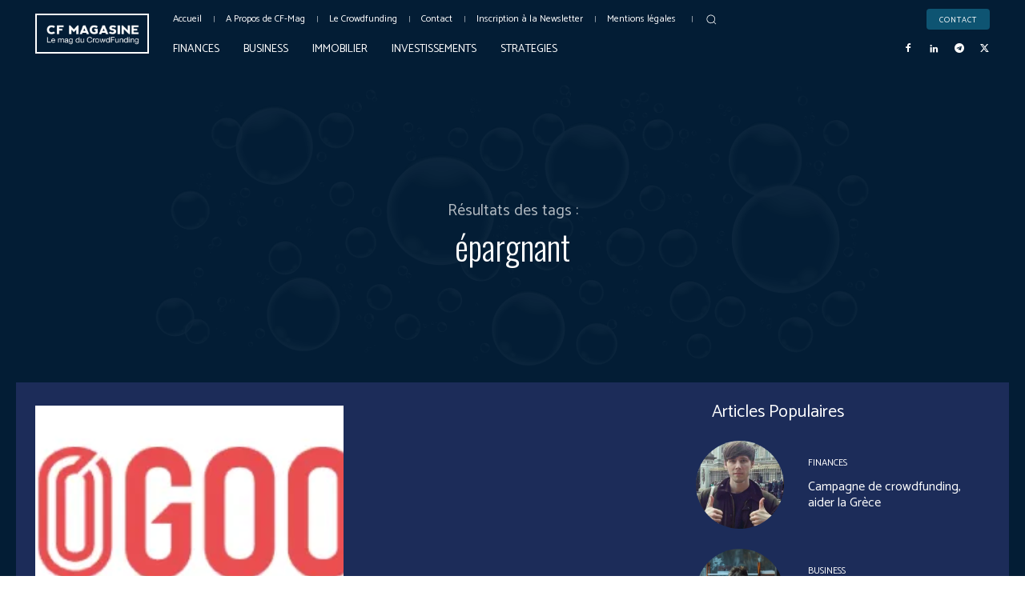

--- FILE ---
content_type: text/html; charset=UTF-8
request_url: https://crowdfundingmagasine.com/tag/epargnant/
body_size: 51090
content:
<!doctype html >
<!--[if IE 8]>    <html class="ie8" lang="en"> <![endif]-->
<!--[if IE 9]>    <html class="ie9" lang="en"> <![endif]-->
<!--[if gt IE 8]><!--> <html lang="fr-FR"> <!--<![endif]-->
<head>
    <title>Sujet: épargnant &#8226; Crowdfunding Magasine</title>
<link data-rocket-preload as="style" href="https://fonts.googleapis.com/css?family=Open%20Sans%3A400%7CCatamaran%3A400%7COpen%20Sans%3A400%2C600%2C700%7CRoboto%3A400%2C600%2C700%7COswald%3A400%2C300%7CCatamaran%3A300%2C400%2C500%7CMontserrat%3A400%7CSource%20Sans%20Pro%3A700%2C600%2C400&#038;display=swap" rel="preload">
<link href="https://fonts.googleapis.com/css?family=Open%20Sans%3A400%7CCatamaran%3A400%7COpen%20Sans%3A400%2C600%2C700%7CRoboto%3A400%2C600%2C700%7COswald%3A400%2C300%7CCatamaran%3A300%2C400%2C500%7CMontserrat%3A400%7CSource%20Sans%20Pro%3A700%2C600%2C400&#038;display=swap" media="print" onload="this.media=&#039;all&#039;" rel="stylesheet">
<noscript data-wpr-hosted-gf-parameters=""><link rel="stylesheet" href="https://fonts.googleapis.com/css?family=Open%20Sans%3A400%7CCatamaran%3A400%7COpen%20Sans%3A400%2C600%2C700%7CRoboto%3A400%2C600%2C700%7COswald%3A400%2C300%7CCatamaran%3A300%2C400%2C500%7CMontserrat%3A400%7CSource%20Sans%20Pro%3A700%2C600%2C400&#038;display=swap"></noscript>
    <meta charset="UTF-8" />
<script type="text/javascript">
/* <![CDATA[ */
var gform;gform||(document.addEventListener("gform_main_scripts_loaded",function(){gform.scriptsLoaded=!0}),document.addEventListener("gform/theme/scripts_loaded",function(){gform.themeScriptsLoaded=!0}),window.addEventListener("DOMContentLoaded",function(){gform.domLoaded=!0}),gform={domLoaded:!1,scriptsLoaded:!1,themeScriptsLoaded:!1,isFormEditor:()=>"function"==typeof InitializeEditor,callIfLoaded:function(o){return!(!gform.domLoaded||!gform.scriptsLoaded||!gform.themeScriptsLoaded&&!gform.isFormEditor()||(gform.isFormEditor()&&console.warn("The use of gform.initializeOnLoaded() is deprecated in the form editor context and will be removed in Gravity Forms 3.1."),o(),0))},initializeOnLoaded:function(o){gform.callIfLoaded(o)||(document.addEventListener("gform_main_scripts_loaded",()=>{gform.scriptsLoaded=!0,gform.callIfLoaded(o)}),document.addEventListener("gform/theme/scripts_loaded",()=>{gform.themeScriptsLoaded=!0,gform.callIfLoaded(o)}),window.addEventListener("DOMContentLoaded",()=>{gform.domLoaded=!0,gform.callIfLoaded(o)}))},hooks:{action:{},filter:{}},addAction:function(o,r,e,t){gform.addHook("action",o,r,e,t)},addFilter:function(o,r,e,t){gform.addHook("filter",o,r,e,t)},doAction:function(o){gform.doHook("action",o,arguments)},applyFilters:function(o){return gform.doHook("filter",o,arguments)},removeAction:function(o,r){gform.removeHook("action",o,r)},removeFilter:function(o,r,e){gform.removeHook("filter",o,r,e)},addHook:function(o,r,e,t,n){null==gform.hooks[o][r]&&(gform.hooks[o][r]=[]);var d=gform.hooks[o][r];null==n&&(n=r+"_"+d.length),gform.hooks[o][r].push({tag:n,callable:e,priority:t=null==t?10:t})},doHook:function(r,o,e){var t;if(e=Array.prototype.slice.call(e,1),null!=gform.hooks[r][o]&&((o=gform.hooks[r][o]).sort(function(o,r){return o.priority-r.priority}),o.forEach(function(o){"function"!=typeof(t=o.callable)&&(t=window[t]),"action"==r?t.apply(null,e):e[0]=t.apply(null,e)})),"filter"==r)return e[0]},removeHook:function(o,r,t,n){var e;null!=gform.hooks[o][r]&&(e=(e=gform.hooks[o][r]).filter(function(o,r,e){return!!(null!=n&&n!=o.tag||null!=t&&t!=o.priority)}),gform.hooks[o][r]=e)}});
/* ]]> */
</script>

    <meta name="viewport" content="width=device-width, initial-scale=1.0">
    <link rel="pingback" href="https://crowdfundingmagasine.com/xmlrpc.php" />
    <meta name='robots' content='index, follow, max-image-preview:large, max-snippet:-1, max-video-preview:-1' />
<link rel="icon" type="image/png" href="https://crowdfundingmagasine.com/wp-content/uploads/2021/10/favi.png">
	<!-- This site is optimized with the Yoast SEO plugin v26.7 - https://yoast.com/wordpress/plugins/seo/ -->
	<link rel="canonical" href="https://crowdfundingmagasine.com/tag/epargnant/" />
	<meta property="og:locale" content="fr_FR" />
	<meta property="og:type" content="article" />
	<meta property="og:title" content="Sujet: épargnant &#8226; Crowdfunding Magasine" />
	<meta property="og:url" content="https://crowdfundingmagasine.com/tag/epargnant/" />
	<meta property="og:site_name" content="Crowdfunding Magasine" />
	<meta name="twitter:card" content="summary_large_image" />
	<script type="application/ld+json" class="yoast-schema-graph">{"@context":"https://schema.org","@graph":[{"@type":"CollectionPage","@id":"https://crowdfundingmagasine.com/tag/epargnant/","url":"https://crowdfundingmagasine.com/tag/epargnant/","name":"Sujet: épargnant &#8226; Crowdfunding Magasine","isPartOf":{"@id":"https://crowdfundingmagasine.com/#website"},"primaryImageOfPage":{"@id":"https://crowdfundingmagasine.com/tag/epargnant/#primaryimage"},"image":{"@id":"https://crowdfundingmagasine.com/tag/epargnant/#primaryimage"},"thumbnailUrl":"https://i0.wp.com/crowdfundingmagasine.com/wp-content/uploads/2023/01/Cf-Mag_Logo-WEDOGOOD-final-WEB.jpg?fit=2000%2C450&ssl=1","breadcrumb":{"@id":"https://crowdfundingmagasine.com/tag/epargnant/#breadcrumb"},"inLanguage":"fr-FR"},{"@type":"ImageObject","inLanguage":"fr-FR","@id":"https://crowdfundingmagasine.com/tag/epargnant/#primaryimage","url":"https://i0.wp.com/crowdfundingmagasine.com/wp-content/uploads/2023/01/Cf-Mag_Logo-WEDOGOOD-final-WEB.jpg?fit=2000%2C450&ssl=1","contentUrl":"https://i0.wp.com/crowdfundingmagasine.com/wp-content/uploads/2023/01/Cf-Mag_Logo-WEDOGOOD-final-WEB.jpg?fit=2000%2C450&ssl=1","width":2000,"height":450,"caption":"WE DO GOOD : La start-up française de financement en royalties"},{"@type":"BreadcrumbList","@id":"https://crowdfundingmagasine.com/tag/epargnant/#breadcrumb","itemListElement":[{"@type":"ListItem","position":1,"name":"Accueil","item":"https://crowdfundingmagasine.com/"},{"@type":"ListItem","position":2,"name":"épargnant"}]},{"@type":"WebSite","@id":"https://crowdfundingmagasine.com/#website","url":"https://crowdfundingmagasine.com/","name":"Crowdfunding Magasine","description":"Bienvenue dans le monde du crowdfunding et de l’investissement","publisher":{"@id":"https://crowdfundingmagasine.com/#organization"},"alternateName":"CF-Mag","potentialAction":[{"@type":"SearchAction","target":{"@type":"EntryPoint","urlTemplate":"https://crowdfundingmagasine.com/?s={search_term_string}"},"query-input":{"@type":"PropertyValueSpecification","valueRequired":true,"valueName":"search_term_string"}}],"inLanguage":"fr-FR"},{"@type":"Organization","@id":"https://crowdfundingmagasine.com/#organization","name":"Crowdfunding Magasine","alternateName":"CF-Mag","url":"https://crowdfundingmagasine.com/","logo":{"@type":"ImageObject","inLanguage":"fr-FR","@id":"https://crowdfundingmagasine.com/#/schema/logo/image/","url":"https://i0.wp.com/crowdfundingmagasine.com/wp-content/uploads/2020/12/Cf_Mag-derniers-chiffres-du-crowdfunding-2020_AdobeStock_151297981-1-scaled.jpg?fit=2560%2C1707&ssl=1","contentUrl":"https://i0.wp.com/crowdfundingmagasine.com/wp-content/uploads/2020/12/Cf_Mag-derniers-chiffres-du-crowdfunding-2020_AdobeStock_151297981-1-scaled.jpg?fit=2560%2C1707&ssl=1","width":2560,"height":1707,"caption":"Crowdfunding Magasine"},"image":{"@id":"https://crowdfundingmagasine.com/#/schema/logo/image/"},"sameAs":["https://www.facebook.com/CF-Magasine-Crowdfunding-et-investissement-priv-889319457853659"]}]}</script>
	<!-- / Yoast SEO plugin. -->


<link rel='dns-prefetch' href='//stats.wp.com' />
<link rel='dns-prefetch' href='//fonts.googleapis.com' />
<link rel='dns-prefetch' href='//v0.wordpress.com' />
<link href='https://fonts.gstatic.com' crossorigin rel='preconnect' />
<link rel='preconnect' href='//i0.wp.com' />
<link rel="alternate" type="application/rss+xml" title="Crowdfunding Magasine &raquo; Flux" href="https://crowdfundingmagasine.com/feed/" />
<link rel="alternate" type="application/rss+xml" title="Crowdfunding Magasine &raquo; Flux des commentaires" href="https://crowdfundingmagasine.com/comments/feed/" />
<link rel="alternate" type="application/rss+xml" title="Crowdfunding Magasine &raquo; Flux de l’étiquette épargnant" href="https://crowdfundingmagasine.com/tag/epargnant/feed/" />
<style id='wp-img-auto-sizes-contain-inline-css' type='text/css'>
img:is([sizes=auto i],[sizes^="auto," i]){contain-intrinsic-size:3000px 1500px}
/*# sourceURL=wp-img-auto-sizes-contain-inline-css */
</style>
<style id='wp-emoji-styles-inline-css' type='text/css'>

	img.wp-smiley, img.emoji {
		display: inline !important;
		border: none !important;
		box-shadow: none !important;
		height: 1em !important;
		width: 1em !important;
		margin: 0 0.07em !important;
		vertical-align: -0.1em !important;
		background: none !important;
		padding: 0 !important;
	}
/*# sourceURL=wp-emoji-styles-inline-css */
</style>
<style id='classic-theme-styles-inline-css' type='text/css'>
/*! This file is auto-generated */
.wp-block-button__link{color:#fff;background-color:#32373c;border-radius:9999px;box-shadow:none;text-decoration:none;padding:calc(.667em + 2px) calc(1.333em + 2px);font-size:1.125em}.wp-block-file__button{background:#32373c;color:#fff;text-decoration:none}
/*# sourceURL=/wp-includes/css/classic-themes.min.css */
</style>
<link rel='stylesheet' id='awesome-weather-css' href='https://crowdfundingmagasine.com/wp-content/plugins/awesome-weather/awesome-weather.css?ver=6.9' type='text/css' media='all' />
<style id='awesome-weather-inline-css' type='text/css'>
.awesome-weather-wrap { font-family: 'Open Sans', sans-serif; font-weight: 400; font-size: 14px; line-height: 14px; }
/*# sourceURL=awesome-weather-inline-css */
</style>

<link rel='stylesheet' id='fontawesome-css' href='https://crowdfundingmagasine.com/wp-content/plugins/subscribe-to-unlock-lite/fontawesome/css/all.min.css?ver=1.3.1' type='text/css' media='all' />
<link rel='stylesheet' id='stul-frontend-style-css' href='https://crowdfundingmagasine.com/wp-content/plugins/subscribe-to-unlock-lite//css/stul-frontend.css?ver=1.3.1' type='text/css' media='all' />
<link rel='stylesheet' id='dashicons-css' href='https://crowdfundingmagasine.com/wp-includes/css/dashicons.min.css?ver=6.9' type='text/css' media='all' />
<link rel='stylesheet' id='td-plugin-newsletter-css' href='https://crowdfundingmagasine.com/wp-content/plugins/td-newsletter/style.css?ver=12.7.1' type='text/css' media='all' />
<link rel='stylesheet' id='td-plugin-multi-purpose-css' href='https://crowdfundingmagasine.com/wp-content/plugins/td-composer/td-multi-purpose/style.css?ver=492e3cf54bd42df3b24a3de8e2307cafx' type='text/css' media='all' />

<link rel='stylesheet' id='td-theme-css' href='https://crowdfundingmagasine.com/wp-content/themes/Newspaper/style.css?ver=12.7.1' type='text/css' media='all' />
<style id='td-theme-inline-css' type='text/css'>@media (max-width:767px){.td-header-desktop-wrap{display:none}}@media (min-width:767px){.td-header-mobile-wrap{display:none}}</style>
<link rel='stylesheet' id='td-theme-child-css' href='https://crowdfundingmagasine.com/wp-content/themes/crowdfundingmagasine/style.css?ver=12.7.1c' type='text/css' media='all' />
<link rel='stylesheet' id='td-legacy-framework-front-style-css' href='https://crowdfundingmagasine.com/wp-content/plugins/td-composer/legacy/Newspaper/assets/css/td_legacy_main.css?ver=492e3cf54bd42df3b24a3de8e2307cafx' type='text/css' media='all' />
<link rel='stylesheet' id='td-standard-pack-framework-front-style-css' href='https://crowdfundingmagasine.com/wp-content/plugins/td-standard-pack/Newspaper/assets/css/td_standard_pack_main.css?ver=8ae1459a1d876d507918f73cef68310e' type='text/css' media='all' />
<link rel='stylesheet' id='tdb_style_cloud_templates_front-css' href='https://crowdfundingmagasine.com/wp-content/plugins/td-cloud-library/assets/css/tdb_main.css?ver=d578089f160957352b9b4ca6d880fd8f' type='text/css' media='all' />
<link rel='stylesheet' id='sharedaddy-css' href='https://crowdfundingmagasine.com/wp-content/plugins/jetpack/modules/sharedaddy/sharing.css?ver=15.4' type='text/css' media='all' />
<link rel='stylesheet' id='social-logos-css' href='https://crowdfundingmagasine.com/wp-content/plugins/jetpack/_inc/social-logos/social-logos.min.css?ver=15.4' type='text/css' media='all' />
<script type="text/javascript" src="https://crowdfundingmagasine.com/wp-includes/js/jquery/jquery.min.js?ver=3.7.1" id="jquery-core-js"></script>
<script type="text/javascript" src="https://crowdfundingmagasine.com/wp-includes/js/jquery/jquery-migrate.min.js?ver=3.4.1" id="jquery-migrate-js"></script>
<script type="text/javascript" id="stul-frontend-script-js-extra">
/* <![CDATA[ */
var stul_frontend_obj = {"ajax_url":"https://crowdfundingmagasine.com/wp-admin/admin-ajax.php","ajax_nonce":"559f6c5680"};
//# sourceURL=stul-frontend-script-js-extra
/* ]]> */
</script>
<script type="text/javascript" src="https://crowdfundingmagasine.com/wp-content/plugins/subscribe-to-unlock-lite//js/stul-frontend.js?ver=1.3.1" id="stul-frontend-script-js"></script>
<link rel="https://api.w.org/" href="https://crowdfundingmagasine.com/wp-json/" /><link rel="alternate" title="JSON" type="application/json" href="https://crowdfundingmagasine.com/wp-json/wp/v2/tags/725" /><link rel="EditURI" type="application/rsd+xml" title="RSD" href="https://crowdfundingmagasine.com/xmlrpc.php?rsd" />
<meta name="generator" content="WordPress 6.9" />
	<style>img#wpstats{display:none}</style>
		    <script>
        window.tdb_global_vars = {"wpRestUrl":"https:\/\/crowdfundingmagasine.com\/wp-json\/","permalinkStructure":"\/%postname%\/"};
        window.tdb_p_autoload_vars = {"isAjax":false,"isAdminBarShowing":false};
    </script>
    
    <style id="tdb-global-colors">:root{--accent-color:#fff}</style>

    
	
<!-- JS generated by theme -->

<script type="text/javascript" id="td-generated-header-js">
    
    

	    var tdBlocksArray = []; //here we store all the items for the current page

	    // td_block class - each ajax block uses a object of this class for requests
	    function tdBlock() {
		    this.id = '';
		    this.block_type = 1; //block type id (1-234 etc)
		    this.atts = '';
		    this.td_column_number = '';
		    this.td_current_page = 1; //
		    this.post_count = 0; //from wp
		    this.found_posts = 0; //from wp
		    this.max_num_pages = 0; //from wp
		    this.td_filter_value = ''; //current live filter value
		    this.is_ajax_running = false;
		    this.td_user_action = ''; // load more or infinite loader (used by the animation)
		    this.header_color = '';
		    this.ajax_pagination_infinite_stop = ''; //show load more at page x
	    }

        // td_js_generator - mini detector
        ( function () {
            var htmlTag = document.getElementsByTagName("html")[0];

	        if ( navigator.userAgent.indexOf("MSIE 10.0") > -1 ) {
                htmlTag.className += ' ie10';
            }

            if ( !!navigator.userAgent.match(/Trident.*rv\:11\./) ) {
                htmlTag.className += ' ie11';
            }

	        if ( navigator.userAgent.indexOf("Edge") > -1 ) {
                htmlTag.className += ' ieEdge';
            }

            if ( /(iPad|iPhone|iPod)/g.test(navigator.userAgent) ) {
                htmlTag.className += ' td-md-is-ios';
            }

            var user_agent = navigator.userAgent.toLowerCase();
            if ( user_agent.indexOf("android") > -1 ) {
                htmlTag.className += ' td-md-is-android';
            }

            if ( -1 !== navigator.userAgent.indexOf('Mac OS X')  ) {
                htmlTag.className += ' td-md-is-os-x';
            }

            if ( /chrom(e|ium)/.test(navigator.userAgent.toLowerCase()) ) {
               htmlTag.className += ' td-md-is-chrome';
            }

            if ( -1 !== navigator.userAgent.indexOf('Firefox') ) {
                htmlTag.className += ' td-md-is-firefox';
            }

            if ( -1 !== navigator.userAgent.indexOf('Safari') && -1 === navigator.userAgent.indexOf('Chrome') ) {
                htmlTag.className += ' td-md-is-safari';
            }

            if( -1 !== navigator.userAgent.indexOf('IEMobile') ){
                htmlTag.className += ' td-md-is-iemobile';
            }

        })();

        var tdLocalCache = {};

        ( function () {
            "use strict";

            tdLocalCache = {
                data: {},
                remove: function (resource_id) {
                    delete tdLocalCache.data[resource_id];
                },
                exist: function (resource_id) {
                    return tdLocalCache.data.hasOwnProperty(resource_id) && tdLocalCache.data[resource_id] !== null;
                },
                get: function (resource_id) {
                    return tdLocalCache.data[resource_id];
                },
                set: function (resource_id, cachedData) {
                    tdLocalCache.remove(resource_id);
                    tdLocalCache.data[resource_id] = cachedData;
                }
            };
        })();

    
    
var td_viewport_interval_list=[{"limitBottom":767,"sidebarWidth":228},{"limitBottom":1018,"sidebarWidth":300},{"limitBottom":1140,"sidebarWidth":324}];
var td_animation_stack_effect="type0";
var tds_animation_stack=true;
var td_animation_stack_specific_selectors=".entry-thumb, img, .td-lazy-img";
var td_animation_stack_general_selectors=".td-animation-stack img, .td-animation-stack .entry-thumb, .post img, .td-animation-stack .td-lazy-img";
var tdc_is_installed="yes";
var tdc_domain_active=false;
var td_ajax_url="https:\/\/crowdfundingmagasine.com\/wp-admin\/admin-ajax.php?td_theme_name=Newspaper&v=12.7.1";
var td_get_template_directory_uri="https:\/\/crowdfundingmagasine.com\/wp-content\/plugins\/td-composer\/legacy\/common";
var tds_snap_menu="";
var tds_logo_on_sticky="";
var tds_header_style="";
var td_please_wait="S'il vous pla\u00eet patienter ...";
var td_email_user_pass_incorrect="Utilisateur ou mot de passe incorrect!";
var td_email_user_incorrect="E-mail ou nom d'utilisateur incorrect !";
var td_email_incorrect="Email incorrect !";
var td_user_incorrect="Username incorrect!";
var td_email_user_empty="Email or username empty!";
var td_pass_empty="Pass empty!";
var td_pass_pattern_incorrect="Invalid Pass Pattern!";
var td_retype_pass_incorrect="Retyped Pass incorrect!";
var tds_more_articles_on_post_enable="";
var tds_more_articles_on_post_time_to_wait="";
var tds_more_articles_on_post_pages_distance_from_top=0;
var tds_captcha="";
var tds_theme_color_site_wide="#28d4ff";
var tds_smart_sidebar="";
var tdThemeName="Newspaper";
var tdThemeNameWl="Newspaper";
var td_magnific_popup_translation_tPrev="Pr\u00e9c\u00e9dente (fl\u00e8che gauche)";
var td_magnific_popup_translation_tNext="Suivante (fl\u00e8che droite)";
var td_magnific_popup_translation_tCounter="%curr% sur %total%";
var td_magnific_popup_translation_ajax_tError="Le contenu de %url% pas pu \u00eatre charg\u00e9.";
var td_magnific_popup_translation_image_tError="L'image #%curr% pas pu \u00eatre charg\u00e9e.";
var tdBlockNonce="bb757e9dcb";
var tdMobileMenu="enabled";
var tdMobileSearch="enabled";
var tdDateNamesI18n={"month_names":["janvier","f\u00e9vrier","mars","avril","mai","juin","juillet","ao\u00fbt","septembre","octobre","novembre","d\u00e9cembre"],"month_names_short":["Jan","F\u00e9v","Mar","Avr","Mai","Juin","Juil","Ao\u00fbt","Sep","Oct","Nov","D\u00e9c"],"day_names":["dimanche","lundi","mardi","mercredi","jeudi","vendredi","samedi"],"day_names_short":["dim","lun","mar","mer","jeu","ven","sam"]};
var tdb_modal_confirm="Sauvegarder";
var tdb_modal_cancel="Annuler";
var tdb_modal_confirm_alt="Oui";
var tdb_modal_cancel_alt="Non";
var td_deploy_mode="deploy";
var td_ad_background_click_link="";
var td_ad_background_click_target="";
</script>


<!-- Header style compiled by theme -->

<style>.td-menu-background,.td-search-background{background-image:url('https://test.crowdfundingmagasine.com/wp-content/uploads/2020/08/33.jpg')}.td-mobile-content .td-mobile-main-menu>li>a{font-family:Catamaran;font-size:18px;font-weight:normal;text-transform:capitalize}.td-mobile-content .sub-menu a{font-family:Catamaran;font-size:16px;font-weight:normal;text-transform:capitalize}#td-mobile-nav,#td-mobile-nav .wpb_button,.td-search-wrap-mob{font-family:Catamaran}.white-popup-block:before{background-image:url('https://test.crowdfundingmagasine.com/wp-content/uploads/2020/08/20.jpg')}:root{--td_excl_label:'EXCLUSIF';--td_theme_color:#28d4ff;--td_slider_text:rgba(40,212,255,0.7);--td_mobile_menu_color:#031130;--td_mobile_gradient_one_mob:rgba(0,0,0,0.3);--td_mobile_gradient_two_mob:rgba(0,0,0,0.3);--td_mobile_text_active_color:#28d4ff;--td_mobile_button_color_mob:#031130}.td-header-style-12 .td-header-menu-wrap-full,.td-header-style-12 .td-affix,.td-grid-style-1.td-hover-1 .td-big-grid-post:hover .td-post-category,.td-grid-style-5.td-hover-1 .td-big-grid-post:hover .td-post-category,.td_category_template_3 .td-current-sub-category,.td_category_template_8 .td-category-header .td-category a.td-current-sub-category,.td_category_template_4 .td-category-siblings .td-category a:hover,.td_block_big_grid_9.td-grid-style-1 .td-post-category,.td_block_big_grid_9.td-grid-style-5 .td-post-category,.td-grid-style-6.td-hover-1 .td-module-thumb:after,.tdm-menu-active-style5 .td-header-menu-wrap .sf-menu>.current-menu-item>a,.tdm-menu-active-style5 .td-header-menu-wrap .sf-menu>.current-menu-ancestor>a,.tdm-menu-active-style5 .td-header-menu-wrap .sf-menu>.current-category-ancestor>a,.tdm-menu-active-style5 .td-header-menu-wrap .sf-menu>li>a:hover,.tdm-menu-active-style5 .td-header-menu-wrap .sf-menu>.sfHover>a{background-color:#28d4ff}.td_mega_menu_sub_cats .cur-sub-cat,.td-mega-span h3 a:hover,.td_mod_mega_menu:hover .entry-title a,.header-search-wrap .result-msg a:hover,.td-header-top-menu .td-drop-down-search .td_module_wrap:hover .entry-title a,.td-header-top-menu .td-icon-search:hover,.td-header-wrap .result-msg a:hover,.top-header-menu li a:hover,.top-header-menu .current-menu-item>a,.top-header-menu .current-menu-ancestor>a,.top-header-menu .current-category-ancestor>a,.td-social-icon-wrap>a:hover,.td-header-sp-top-widget .td-social-icon-wrap a:hover,.td_mod_related_posts:hover h3>a,.td-post-template-11 .td-related-title .td-related-left:hover,.td-post-template-11 .td-related-title .td-related-right:hover,.td-post-template-11 .td-related-title .td-cur-simple-item,.td-post-template-11 .td_block_related_posts .td-next-prev-wrap a:hover,.td-category-header .td-pulldown-category-filter-link:hover,.td-category-siblings .td-subcat-dropdown a:hover,.td-category-siblings .td-subcat-dropdown a.td-current-sub-category,.footer-text-wrap .footer-email-wrap a,.footer-social-wrap a:hover,.td_module_17 .td-read-more a:hover,.td_module_18 .td-read-more a:hover,.td_module_19 .td-post-author-name a:hover,.td-pulldown-syle-2 .td-subcat-dropdown:hover .td-subcat-more span,.td-pulldown-syle-2 .td-subcat-dropdown:hover .td-subcat-more i,.td-pulldown-syle-3 .td-subcat-dropdown:hover .td-subcat-more span,.td-pulldown-syle-3 .td-subcat-dropdown:hover .td-subcat-more i,.tdm-menu-active-style3 .tdm-header.td-header-wrap .sf-menu>.current-category-ancestor>a,.tdm-menu-active-style3 .tdm-header.td-header-wrap .sf-menu>.current-menu-ancestor>a,.tdm-menu-active-style3 .tdm-header.td-header-wrap .sf-menu>.current-menu-item>a,.tdm-menu-active-style3 .tdm-header.td-header-wrap .sf-menu>.sfHover>a,.tdm-menu-active-style3 .tdm-header.td-header-wrap .sf-menu>li>a:hover{color:#28d4ff}.td-mega-menu-page .wpb_content_element ul li a:hover,.td-theme-wrap .td-aj-search-results .td_module_wrap:hover .entry-title a,.td-theme-wrap .header-search-wrap .result-msg a:hover{color:#28d4ff!important}.td_category_template_8 .td-category-header .td-category a.td-current-sub-category,.td_category_template_4 .td-category-siblings .td-category a:hover,.tdm-menu-active-style4 .tdm-header .sf-menu>.current-menu-item>a,.tdm-menu-active-style4 .tdm-header .sf-menu>.current-menu-ancestor>a,.tdm-menu-active-style4 .tdm-header .sf-menu>.current-category-ancestor>a,.tdm-menu-active-style4 .tdm-header .sf-menu>li>a:hover,.tdm-menu-active-style4 .tdm-header .sf-menu>.sfHover>a{border-color:#28d4ff}.td-menu-background,.td-search-background{background-image:url('https://test.crowdfundingmagasine.com/wp-content/uploads/2020/08/33.jpg')}.td-mobile-content .td-mobile-main-menu>li>a{font-family:Catamaran;font-size:18px;font-weight:normal;text-transform:capitalize}.td-mobile-content .sub-menu a{font-family:Catamaran;font-size:16px;font-weight:normal;text-transform:capitalize}#td-mobile-nav,#td-mobile-nav .wpb_button,.td-search-wrap-mob{font-family:Catamaran}.white-popup-block:before{background-image:url('https://test.crowdfundingmagasine.com/wp-content/uploads/2020/08/20.jpg')}:root{--td_excl_label:'EXCLUSIF';--td_theme_color:#28d4ff;--td_slider_text:rgba(40,212,255,0.7);--td_mobile_menu_color:#031130;--td_mobile_gradient_one_mob:rgba(0,0,0,0.3);--td_mobile_gradient_two_mob:rgba(0,0,0,0.3);--td_mobile_text_active_color:#28d4ff;--td_mobile_button_color_mob:#031130}.td-header-style-12 .td-header-menu-wrap-full,.td-header-style-12 .td-affix,.td-grid-style-1.td-hover-1 .td-big-grid-post:hover .td-post-category,.td-grid-style-5.td-hover-1 .td-big-grid-post:hover .td-post-category,.td_category_template_3 .td-current-sub-category,.td_category_template_8 .td-category-header .td-category a.td-current-sub-category,.td_category_template_4 .td-category-siblings .td-category a:hover,.td_block_big_grid_9.td-grid-style-1 .td-post-category,.td_block_big_grid_9.td-grid-style-5 .td-post-category,.td-grid-style-6.td-hover-1 .td-module-thumb:after,.tdm-menu-active-style5 .td-header-menu-wrap .sf-menu>.current-menu-item>a,.tdm-menu-active-style5 .td-header-menu-wrap .sf-menu>.current-menu-ancestor>a,.tdm-menu-active-style5 .td-header-menu-wrap .sf-menu>.current-category-ancestor>a,.tdm-menu-active-style5 .td-header-menu-wrap .sf-menu>li>a:hover,.tdm-menu-active-style5 .td-header-menu-wrap .sf-menu>.sfHover>a{background-color:#28d4ff}.td_mega_menu_sub_cats .cur-sub-cat,.td-mega-span h3 a:hover,.td_mod_mega_menu:hover .entry-title a,.header-search-wrap .result-msg a:hover,.td-header-top-menu .td-drop-down-search .td_module_wrap:hover .entry-title a,.td-header-top-menu .td-icon-search:hover,.td-header-wrap .result-msg a:hover,.top-header-menu li a:hover,.top-header-menu .current-menu-item>a,.top-header-menu .current-menu-ancestor>a,.top-header-menu .current-category-ancestor>a,.td-social-icon-wrap>a:hover,.td-header-sp-top-widget .td-social-icon-wrap a:hover,.td_mod_related_posts:hover h3>a,.td-post-template-11 .td-related-title .td-related-left:hover,.td-post-template-11 .td-related-title .td-related-right:hover,.td-post-template-11 .td-related-title .td-cur-simple-item,.td-post-template-11 .td_block_related_posts .td-next-prev-wrap a:hover,.td-category-header .td-pulldown-category-filter-link:hover,.td-category-siblings .td-subcat-dropdown a:hover,.td-category-siblings .td-subcat-dropdown a.td-current-sub-category,.footer-text-wrap .footer-email-wrap a,.footer-social-wrap a:hover,.td_module_17 .td-read-more a:hover,.td_module_18 .td-read-more a:hover,.td_module_19 .td-post-author-name a:hover,.td-pulldown-syle-2 .td-subcat-dropdown:hover .td-subcat-more span,.td-pulldown-syle-2 .td-subcat-dropdown:hover .td-subcat-more i,.td-pulldown-syle-3 .td-subcat-dropdown:hover .td-subcat-more span,.td-pulldown-syle-3 .td-subcat-dropdown:hover .td-subcat-more i,.tdm-menu-active-style3 .tdm-header.td-header-wrap .sf-menu>.current-category-ancestor>a,.tdm-menu-active-style3 .tdm-header.td-header-wrap .sf-menu>.current-menu-ancestor>a,.tdm-menu-active-style3 .tdm-header.td-header-wrap .sf-menu>.current-menu-item>a,.tdm-menu-active-style3 .tdm-header.td-header-wrap .sf-menu>.sfHover>a,.tdm-menu-active-style3 .tdm-header.td-header-wrap .sf-menu>li>a:hover{color:#28d4ff}.td-mega-menu-page .wpb_content_element ul li a:hover,.td-theme-wrap .td-aj-search-results .td_module_wrap:hover .entry-title a,.td-theme-wrap .header-search-wrap .result-msg a:hover{color:#28d4ff!important}.td_category_template_8 .td-category-header .td-category a.td-current-sub-category,.td_category_template_4 .td-category-siblings .td-category a:hover,.tdm-menu-active-style4 .tdm-header .sf-menu>.current-menu-item>a,.tdm-menu-active-style4 .tdm-header .sf-menu>.current-menu-ancestor>a,.tdm-menu-active-style4 .tdm-header .sf-menu>.current-category-ancestor>a,.tdm-menu-active-style4 .tdm-header .sf-menu>li>a:hover,.tdm-menu-active-style4 .tdm-header .sf-menu>.sfHover>a{border-color:#28d4ff}</style>

<!-- Google tag (gtag.js) -->
<script async src="https://www.googletagmanager.com/gtag/js?id=G-GG0YBRXN86"></script>
<script>
  window.dataLayer = window.dataLayer || [];
  function gtag(){dataLayer.push(arguments);}
  gtag('js', new Date());

  gtag('config', 'G-GG0YBRXN86');
</script>
<!-- Button style compiled by theme -->

<style>.tdm-btn-style1{background-color:#28d4ff}.tdm-btn-style2:before{border-color:#28d4ff}.tdm-btn-style2{color:#28d4ff}.tdm-btn-style3{-webkit-box-shadow:0 2px 16px #28d4ff;-moz-box-shadow:0 2px 16px #28d4ff;box-shadow:0 2px 16px #28d4ff}.tdm-btn-style3:hover{-webkit-box-shadow:0 4px 26px #28d4ff;-moz-box-shadow:0 4px 26px #28d4ff;box-shadow:0 4px 26px #28d4ff}</style>

<style type="text/css">/** Mega Menu CSS: disabled **/</style>
	<style id="tdw-css-placeholder">.hide{display:none!important}.newsletterclass h4 span{font-family:Oswald!important;font-weight:300!important;font-size:24px}</style><style id='global-styles-inline-css' type='text/css'>
:root{--wp--preset--aspect-ratio--square: 1;--wp--preset--aspect-ratio--4-3: 4/3;--wp--preset--aspect-ratio--3-4: 3/4;--wp--preset--aspect-ratio--3-2: 3/2;--wp--preset--aspect-ratio--2-3: 2/3;--wp--preset--aspect-ratio--16-9: 16/9;--wp--preset--aspect-ratio--9-16: 9/16;--wp--preset--color--black: #000000;--wp--preset--color--cyan-bluish-gray: #abb8c3;--wp--preset--color--white: #ffffff;--wp--preset--color--pale-pink: #f78da7;--wp--preset--color--vivid-red: #cf2e2e;--wp--preset--color--luminous-vivid-orange: #ff6900;--wp--preset--color--luminous-vivid-amber: #fcb900;--wp--preset--color--light-green-cyan: #7bdcb5;--wp--preset--color--vivid-green-cyan: #00d084;--wp--preset--color--pale-cyan-blue: #8ed1fc;--wp--preset--color--vivid-cyan-blue: #0693e3;--wp--preset--color--vivid-purple: #9b51e0;--wp--preset--gradient--vivid-cyan-blue-to-vivid-purple: linear-gradient(135deg,rgb(6,147,227) 0%,rgb(155,81,224) 100%);--wp--preset--gradient--light-green-cyan-to-vivid-green-cyan: linear-gradient(135deg,rgb(122,220,180) 0%,rgb(0,208,130) 100%);--wp--preset--gradient--luminous-vivid-amber-to-luminous-vivid-orange: linear-gradient(135deg,rgb(252,185,0) 0%,rgb(255,105,0) 100%);--wp--preset--gradient--luminous-vivid-orange-to-vivid-red: linear-gradient(135deg,rgb(255,105,0) 0%,rgb(207,46,46) 100%);--wp--preset--gradient--very-light-gray-to-cyan-bluish-gray: linear-gradient(135deg,rgb(238,238,238) 0%,rgb(169,184,195) 100%);--wp--preset--gradient--cool-to-warm-spectrum: linear-gradient(135deg,rgb(74,234,220) 0%,rgb(151,120,209) 20%,rgb(207,42,186) 40%,rgb(238,44,130) 60%,rgb(251,105,98) 80%,rgb(254,248,76) 100%);--wp--preset--gradient--blush-light-purple: linear-gradient(135deg,rgb(255,206,236) 0%,rgb(152,150,240) 100%);--wp--preset--gradient--blush-bordeaux: linear-gradient(135deg,rgb(254,205,165) 0%,rgb(254,45,45) 50%,rgb(107,0,62) 100%);--wp--preset--gradient--luminous-dusk: linear-gradient(135deg,rgb(255,203,112) 0%,rgb(199,81,192) 50%,rgb(65,88,208) 100%);--wp--preset--gradient--pale-ocean: linear-gradient(135deg,rgb(255,245,203) 0%,rgb(182,227,212) 50%,rgb(51,167,181) 100%);--wp--preset--gradient--electric-grass: linear-gradient(135deg,rgb(202,248,128) 0%,rgb(113,206,126) 100%);--wp--preset--gradient--midnight: linear-gradient(135deg,rgb(2,3,129) 0%,rgb(40,116,252) 100%);--wp--preset--font-size--small: 11px;--wp--preset--font-size--medium: 20px;--wp--preset--font-size--large: 32px;--wp--preset--font-size--x-large: 42px;--wp--preset--font-size--regular: 15px;--wp--preset--font-size--larger: 50px;--wp--preset--spacing--20: 0.44rem;--wp--preset--spacing--30: 0.67rem;--wp--preset--spacing--40: 1rem;--wp--preset--spacing--50: 1.5rem;--wp--preset--spacing--60: 2.25rem;--wp--preset--spacing--70: 3.38rem;--wp--preset--spacing--80: 5.06rem;--wp--preset--shadow--natural: 6px 6px 9px rgba(0, 0, 0, 0.2);--wp--preset--shadow--deep: 12px 12px 50px rgba(0, 0, 0, 0.4);--wp--preset--shadow--sharp: 6px 6px 0px rgba(0, 0, 0, 0.2);--wp--preset--shadow--outlined: 6px 6px 0px -3px rgb(255, 255, 255), 6px 6px rgb(0, 0, 0);--wp--preset--shadow--crisp: 6px 6px 0px rgb(0, 0, 0);}:where(.is-layout-flex){gap: 0.5em;}:where(.is-layout-grid){gap: 0.5em;}body .is-layout-flex{display: flex;}.is-layout-flex{flex-wrap: wrap;align-items: center;}.is-layout-flex > :is(*, div){margin: 0;}body .is-layout-grid{display: grid;}.is-layout-grid > :is(*, div){margin: 0;}:where(.wp-block-columns.is-layout-flex){gap: 2em;}:where(.wp-block-columns.is-layout-grid){gap: 2em;}:where(.wp-block-post-template.is-layout-flex){gap: 1.25em;}:where(.wp-block-post-template.is-layout-grid){gap: 1.25em;}.has-black-color{color: var(--wp--preset--color--black) !important;}.has-cyan-bluish-gray-color{color: var(--wp--preset--color--cyan-bluish-gray) !important;}.has-white-color{color: var(--wp--preset--color--white) !important;}.has-pale-pink-color{color: var(--wp--preset--color--pale-pink) !important;}.has-vivid-red-color{color: var(--wp--preset--color--vivid-red) !important;}.has-luminous-vivid-orange-color{color: var(--wp--preset--color--luminous-vivid-orange) !important;}.has-luminous-vivid-amber-color{color: var(--wp--preset--color--luminous-vivid-amber) !important;}.has-light-green-cyan-color{color: var(--wp--preset--color--light-green-cyan) !important;}.has-vivid-green-cyan-color{color: var(--wp--preset--color--vivid-green-cyan) !important;}.has-pale-cyan-blue-color{color: var(--wp--preset--color--pale-cyan-blue) !important;}.has-vivid-cyan-blue-color{color: var(--wp--preset--color--vivid-cyan-blue) !important;}.has-vivid-purple-color{color: var(--wp--preset--color--vivid-purple) !important;}.has-black-background-color{background-color: var(--wp--preset--color--black) !important;}.has-cyan-bluish-gray-background-color{background-color: var(--wp--preset--color--cyan-bluish-gray) !important;}.has-white-background-color{background-color: var(--wp--preset--color--white) !important;}.has-pale-pink-background-color{background-color: var(--wp--preset--color--pale-pink) !important;}.has-vivid-red-background-color{background-color: var(--wp--preset--color--vivid-red) !important;}.has-luminous-vivid-orange-background-color{background-color: var(--wp--preset--color--luminous-vivid-orange) !important;}.has-luminous-vivid-amber-background-color{background-color: var(--wp--preset--color--luminous-vivid-amber) !important;}.has-light-green-cyan-background-color{background-color: var(--wp--preset--color--light-green-cyan) !important;}.has-vivid-green-cyan-background-color{background-color: var(--wp--preset--color--vivid-green-cyan) !important;}.has-pale-cyan-blue-background-color{background-color: var(--wp--preset--color--pale-cyan-blue) !important;}.has-vivid-cyan-blue-background-color{background-color: var(--wp--preset--color--vivid-cyan-blue) !important;}.has-vivid-purple-background-color{background-color: var(--wp--preset--color--vivid-purple) !important;}.has-black-border-color{border-color: var(--wp--preset--color--black) !important;}.has-cyan-bluish-gray-border-color{border-color: var(--wp--preset--color--cyan-bluish-gray) !important;}.has-white-border-color{border-color: var(--wp--preset--color--white) !important;}.has-pale-pink-border-color{border-color: var(--wp--preset--color--pale-pink) !important;}.has-vivid-red-border-color{border-color: var(--wp--preset--color--vivid-red) !important;}.has-luminous-vivid-orange-border-color{border-color: var(--wp--preset--color--luminous-vivid-orange) !important;}.has-luminous-vivid-amber-border-color{border-color: var(--wp--preset--color--luminous-vivid-amber) !important;}.has-light-green-cyan-border-color{border-color: var(--wp--preset--color--light-green-cyan) !important;}.has-vivid-green-cyan-border-color{border-color: var(--wp--preset--color--vivid-green-cyan) !important;}.has-pale-cyan-blue-border-color{border-color: var(--wp--preset--color--pale-cyan-blue) !important;}.has-vivid-cyan-blue-border-color{border-color: var(--wp--preset--color--vivid-cyan-blue) !important;}.has-vivid-purple-border-color{border-color: var(--wp--preset--color--vivid-purple) !important;}.has-vivid-cyan-blue-to-vivid-purple-gradient-background{background: var(--wp--preset--gradient--vivid-cyan-blue-to-vivid-purple) !important;}.has-light-green-cyan-to-vivid-green-cyan-gradient-background{background: var(--wp--preset--gradient--light-green-cyan-to-vivid-green-cyan) !important;}.has-luminous-vivid-amber-to-luminous-vivid-orange-gradient-background{background: var(--wp--preset--gradient--luminous-vivid-amber-to-luminous-vivid-orange) !important;}.has-luminous-vivid-orange-to-vivid-red-gradient-background{background: var(--wp--preset--gradient--luminous-vivid-orange-to-vivid-red) !important;}.has-very-light-gray-to-cyan-bluish-gray-gradient-background{background: var(--wp--preset--gradient--very-light-gray-to-cyan-bluish-gray) !important;}.has-cool-to-warm-spectrum-gradient-background{background: var(--wp--preset--gradient--cool-to-warm-spectrum) !important;}.has-blush-light-purple-gradient-background{background: var(--wp--preset--gradient--blush-light-purple) !important;}.has-blush-bordeaux-gradient-background{background: var(--wp--preset--gradient--blush-bordeaux) !important;}.has-luminous-dusk-gradient-background{background: var(--wp--preset--gradient--luminous-dusk) !important;}.has-pale-ocean-gradient-background{background: var(--wp--preset--gradient--pale-ocean) !important;}.has-electric-grass-gradient-background{background: var(--wp--preset--gradient--electric-grass) !important;}.has-midnight-gradient-background{background: var(--wp--preset--gradient--midnight) !important;}.has-small-font-size{font-size: var(--wp--preset--font-size--small) !important;}.has-medium-font-size{font-size: var(--wp--preset--font-size--medium) !important;}.has-large-font-size{font-size: var(--wp--preset--font-size--large) !important;}.has-x-large-font-size{font-size: var(--wp--preset--font-size--x-large) !important;}
/*# sourceURL=global-styles-inline-css */
</style>
<link rel='stylesheet' id='gforms_reset_css-css' href='https://crowdfundingmagasine.com/wp-content/plugins/gravityforms/legacy/css/formreset.min.css?ver=2.9.23.2' type='text/css' media='all' />
<link rel='stylesheet' id='gforms_formsmain_css-css' href='https://crowdfundingmagasine.com/wp-content/plugins/gravityforms/legacy/css/formsmain.min.css?ver=2.9.23.2' type='text/css' media='all' />
<link rel='stylesheet' id='gforms_ready_class_css-css' href='https://crowdfundingmagasine.com/wp-content/plugins/gravityforms/legacy/css/readyclass.min.css?ver=2.9.23.2' type='text/css' media='all' />
<link rel='stylesheet' id='gforms_browsers_css-css' href='https://crowdfundingmagasine.com/wp-content/plugins/gravityforms/legacy/css/browsers.min.css?ver=2.9.23.2' type='text/css' media='all' />
<meta name="generator" content="WP Rocket 3.20.3" data-wpr-features="wpr_desktop" /></head>

<body class="archive tag tag-epargnant tag-725 wp-theme-Newspaper td-standard-pack global-block-template-1 tdb-template  tdc-header-template  tdc-footer-template td-animation-stack-type0 td-full-layout" itemscope="itemscope" itemtype="https://schema.org/WebPage">

<div data-rocket-location-hash="9de4e32dbabbb3ffa30d807a03d37eb7" class="td-scroll-up" data-style="style1"><i class="td-icon-menu-up"></i></div>
    <div data-rocket-location-hash="657d1dd515a504cd55f5779eb6c79573" class="td-menu-background" style="visibility:hidden"></div>
<div data-rocket-location-hash="7ba3d9140c375a616979e02d5236b80c" id="td-mobile-nav" style="visibility:hidden">
    <div data-rocket-location-hash="470b20efebd18754c12f6761a9d60f94" class="td-mobile-container">
        <!-- mobile menu top section -->
        <div data-rocket-location-hash="72e7db7984f68705c5e61c9db7ff9627" class="td-menu-socials-wrap">
            <!-- socials -->
            <div class="td-menu-socials">
                
        <span class="td-social-icon-wrap">
            <a target="_blank" href="https://www.facebook.com/CF-Magasine-Crowdfunding-et-investissement-priv%C3%A9-889319457853659" title="Facebook">
                <i class="td-icon-font td-icon-facebook"></i>
                <span style="display: none">Facebook</span>
            </a>
        </span>
        <span class="td-social-icon-wrap">
            <a target="_blank" href="https://www.linkedin.com/in/claude-charrier-049ab9105/" title="Linkedin">
                <i class="td-icon-font td-icon-linkedin"></i>
                <span style="display: none">Linkedin</span>
            </a>
        </span>
        <span class="td-social-icon-wrap">
            <a target="_blank" href="https://t.me/cfmag" title="Telegram">
                <i class="td-icon-font td-icon-telegram"></i>
                <span style="display: none">Telegram</span>
            </a>
        </span>
        <span class="td-social-icon-wrap">
            <a target="_blank" href="https://twitter.com/charrier_claude" title="Twitter">
                <i class="td-icon-font td-icon-twitter"></i>
                <span style="display: none">Twitter</span>
            </a>
        </span>            </div>
            <!-- close button -->
            <div class="td-mobile-close">
                <span><i class="td-icon-close-mobile"></i></span>
            </div>
        </div>

        <!-- login section -->
        
        <!-- menu section -->
        <div data-rocket-location-hash="be5e72521cf4b38df581e70142ea6c91" class="td-mobile-content">
            <div class="menu-primary-container"><ul id="menu-primary-2" class="td-mobile-main-menu"><li class="menu-item menu-item-type-custom menu-item-object-custom menu-item-home menu-item-first menu-item-725"><a href="https://crowdfundingmagasine.com/">Accueil</a></li>
<li class="menu-item menu-item-type-post_type menu-item-object-page menu-item-668"><a href="https://crowdfundingmagasine.com/a-propos-de-cf-mag/">A Propos de CF-Mag</a></li>
<li class="menu-item menu-item-type-post_type menu-item-object-page menu-item-5080"><a href="https://crowdfundingmagasine.com/financement-participatif-ou-crowdfunding/">Le Crowdfunding</a></li>
<li class="menu-item menu-item-type-post_type menu-item-object-page menu-item-422"><a href="https://crowdfundingmagasine.com/contact/">Contact</a></li>
<li class="menu-item menu-item-type-post_type menu-item-object-page menu-item-1111"><a href="https://crowdfundingmagasine.com/inscription-a-la-newsletter/">Inscription à la Newsletter</a></li>
<li class="menu-item menu-item-type-post_type menu-item-object-page menu-item-6834"><a href="https://crowdfundingmagasine.com/mentions-legales/">Mentions légales</a></li>
</ul></div>        </div>
    </div>

    <!-- register/login section -->
    </div><div data-rocket-location-hash="2c24af1cf6efc9f5015e7a5b08d66f9f" class="td-search-background" style="visibility:hidden"></div>
<div data-rocket-location-hash="d03a54a9717cc31a1d0066b124fabecb" class="td-search-wrap-mob" style="visibility:hidden">
	<div data-rocket-location-hash="5e78dfc10550821913ffb9e1a1d1b3f1" class="td-drop-down-search">
		<form method="get" class="td-search-form" action="https://crowdfundingmagasine.com/">
			<!-- close button -->
			<div class="td-search-close">
				<span><i class="td-icon-close-mobile"></i></span>
			</div>
			<div role="search" class="td-search-input">
				<span>Recherche</span>
				<input id="td-header-search-mob" type="text" value="" name="s" autocomplete="off" />
			</div>
		</form>
		<div data-rocket-location-hash="7dd162625a8124b83351c4659a6143ca" id="td-aj-search-mob" class="td-ajax-search-flex"></div>
	</div>
</div>

    <div data-rocket-location-hash="86000d7c6b09622559a470b949d6e6af" id="td-outer-wrap" class="td-theme-wrap">
    
                    <div data-rocket-location-hash="9edde9a9aea0ee1f971964115ac537ee" class="td-header-template-wrap" style="position: relative">
                                    <div data-rocket-location-hash="0b8eb98da00ed93592a70d57ef54c4c8" class="td-header-mobile-wrap ">
                        <div id="tdi_1" class="tdc-zone"><div class="tdc_zone tdi_2  wpb_row td-pb-row tdc-element-style" data-sticky-offset="0" >
<style scoped>.tdi_2{min-height:0}.tdi_2>.td-element-style:after{content:''!important;width:100%!important;height:100%!important;position:absolute!important;top:0!important;left:0!important;z-index:0!important;display:block!important;background-color:#031d35}.td-header-mobile-sticky-wrap.td-header-active{opacity:1}</style>
<div class="tdi_1_rand_style td-element-style" ></div><div id="tdi_3" class="tdc-row stretch_row_1200 td-stretch-content"><div class="vc_row tdi_4  wpb_row td-pb-row tdc-element-style" >
<style scoped>.tdi_4,.tdi_4 .tdc-columns{min-height:0}.tdi_4,.tdi_4 .tdc-columns{display:block}.tdi_4 .tdc-columns{width:100%}.tdi_4:before,.tdi_4:after{display:table}@media (max-width:767px){.tdi_4,.tdi_4 .tdc-columns{display:flex;flex-direction:row;flex-wrap:nowrap;justify-content:flex-start;align-items:center}.tdi_4 .tdc-columns{width:100%}.tdi_4:before,.tdi_4:after{display:none}}.tdi_4{position:relative}.tdi_4 .td_block_wrap{text-align:left}@media (max-width:767px){.tdi_4{padding-top:10px!important;padding-bottom:10px!important}}</style>
<div class="tdi_3_rand_style td-element-style" ><div class="td-element-style-before"><style>.tdi_3_rand_style>.td-element-style-before{content:''!important;width:100%!important;height:100%!important;position:absolute!important;top:0!important;left:0!important;display:block!important;z-index:0!important;background-position:center center!important;background-size:cover!important}</style></div></div><div class="vc_column tdi_6  wpb_column vc_column_container tdc-column td-pb-span3">
<style scoped>.tdi_6{vertical-align:baseline}.tdi_6>.wpb_wrapper,.tdi_6>.wpb_wrapper>.tdc-elements{display:block}.tdi_6>.wpb_wrapper>.tdc-elements{width:100%}.tdi_6>.wpb_wrapper>.vc_row_inner{width:auto}.tdi_6>.wpb_wrapper{width:auto;height:auto}</style><div class="wpb_wrapper" ><div class="td_block_wrap tdb_mobile_menu tdi_7 td-pb-border-top td_block_template_1 tdb-header-align"  data-td-block-uid="tdi_7" >
<style>@media (max-width:767px){.tdi_7{margin-left:-12px!important;z-index:2!important}}</style>
<style>.tdb-header-align{vertical-align:middle}.tdb_mobile_menu{margin-bottom:0;clear:none}.tdb_mobile_menu a{display:inline-block!important;position:relative;text-align:center;color:var(--td_theme_color,#4db2ec)}.tdb_mobile_menu a>span{display:flex;align-items:center;justify-content:center}.tdb_mobile_menu svg{height:auto}.tdb_mobile_menu svg,.tdb_mobile_menu svg *{fill:var(--td_theme_color,#4db2ec)}#tdc-live-iframe .tdb_mobile_menu a{pointer-events:none}.td-menu-mob-open-menu{overflow:hidden}.td-menu-mob-open-menu #td-outer-wrap{position:static}.tdi_7{display:inline-block}.tdi_7 .tdb-mobile-menu-button i{font-size:27px;width:54px;height:54px;line-height:54px}.tdi_7 .tdb-mobile-menu-button svg{width:27px}.tdi_7 .tdb-mobile-menu-button .tdb-mobile-menu-icon-svg{width:54px;height:54px}.tdi_7 .tdb-mobile-menu-button{color:#ffffff}.tdi_7 .tdb-mobile-menu-button svg,.tdi_7 .tdb-mobile-menu-button svg *{fill:#ffffff}.tdi_7 .tdb-mobile-menu-button:hover{color:#28d4ff}.tdi_7 .tdb-mobile-menu-button:hover svg,.tdi_7 .tdb-mobile-menu-button:hover svg *{fill:#28d4ff}@media (max-width:767px){.tdi_7 .tdb-mobile-menu-button i{width:43.2px;height:43.2px;line-height:43.2px}.tdi_7 .tdb-mobile-menu-button .tdb-mobile-menu-icon-svg{width:43.2px;height:43.2px}}</style><div class="tdb-block-inner td-fix-index"><span class="tdb-mobile-menu-button"><span class="tdb-mobile-menu-icon tdb-mobile-menu-icon-svg" ><svg version="1.1" xmlns="http://www.w3.org/2000/svg" viewBox="0 0 1024 1024"><path d="M903.864 490.013h-783.749c-17.172 0-31.109 13.937-31.109 31.109 0 17.234 13.937 31.15 31.109 31.15h783.739c17.213 0 31.13-13.916 31.13-31.15 0.010-17.162-13.916-31.109-31.119-31.109zM903.864 226.835h-783.749c-17.172 0-31.109 13.916-31.109 31.16 0 17.213 13.937 31.109 31.109 31.109h783.739c17.213 0 31.13-13.896 31.13-31.109 0.010-17.234-13.916-31.16-31.119-31.16zM903.864 753.181h-783.749c-17.172 0-31.109 13.916-31.109 31.099 0 17.244 13.937 31.16 31.109 31.16h783.739c17.213 0 31.13-13.916 31.13-31.16 0.010-17.172-13.916-31.099-31.119-31.099z"></path></svg></span></span></div></div> <!-- ./block --></div></div><div class="vc_column tdi_9  wpb_column vc_column_container tdc-column td-pb-span6">
<style scoped>.tdi_9{vertical-align:baseline}.tdi_9>.wpb_wrapper,.tdi_9>.wpb_wrapper>.tdc-elements{display:block}.tdi_9>.wpb_wrapper>.tdc-elements{width:100%}.tdi_9>.wpb_wrapper>.vc_row_inner{width:auto}.tdi_9>.wpb_wrapper{width:auto;height:auto}@media (max-width:767px){.tdi_9{justify-content:center!important;text-align:center!important}}</style><div class="wpb_wrapper" ><div class="td_block_wrap tdb_header_logo tdi_10 td-pb-border-top td_block_template_1 tdb-header-align"  data-td-block-uid="tdi_10" >
<style>.tdi_10{padding-top:8px!important;padding-right:10px!important;padding-bottom:8px!important;padding-left:12px!important;border-color:#ffffff!important;border-style:solid!important;border-width:2px 2px 2px 2px!important}@media (min-width:768px) and (max-width:1018px){.tdi_10{padding-top:6px!important;padding-right:8px!important;padding-bottom:6px!important;padding-left:10px!important}}@media (max-width:767px){.tdi_10{padding-top:5px!important;padding-right:6px!important;padding-bottom:5px!important;padding-left:8px!important}}</style>
<style>.tdb_header_logo{margin-bottom:0;clear:none}.tdb_header_logo .tdb-logo-a,.tdb_header_logo h1{display:flex;pointer-events:auto;align-items:flex-start}.tdb_header_logo h1{margin:0;line-height:0}.tdb_header_logo .tdb-logo-img-wrap img{display:block}.tdb_header_logo .tdb-logo-svg-wrap+.tdb-logo-img-wrap{display:none}.tdb_header_logo .tdb-logo-svg-wrap svg{width:50px;display:block;transition:fill .3s ease}.tdb_header_logo .tdb-logo-text-wrap{display:flex}.tdb_header_logo .tdb-logo-text-title,.tdb_header_logo .tdb-logo-text-tagline{-webkit-transition:all 0.2s ease;transition:all 0.2s ease}.tdb_header_logo .tdb-logo-text-title{background-size:cover;background-position:center center;font-size:75px;font-family:serif;line-height:1.1;color:#222;white-space:nowrap}.tdb_header_logo .tdb-logo-text-tagline{margin-top:2px;font-size:12px;font-family:serif;letter-spacing:1.8px;line-height:1;color:#767676}.tdb_header_logo .tdb-logo-icon{position:relative;font-size:46px;color:#000}.tdb_header_logo .tdb-logo-icon-svg{line-height:0}.tdb_header_logo .tdb-logo-icon-svg svg{width:46px;height:auto}.tdb_header_logo .tdb-logo-icon-svg svg,.tdb_header_logo .tdb-logo-icon-svg svg *{fill:#000}.tdi_10{display:inline-block}.tdi_10 .tdb-logo-a,.tdi_10 h1{flex-direction:row;align-items:center;justify-content:center}.tdi_10 .tdb-logo-svg-wrap{display:block}.tdi_10 .tdb-logo-img-wrap{display:none}.tdi_10 .tdb-logo-text-tagline{margin-top:3px;margin-left:0;color:#ffffff;font-family:Catamaran!important;font-size:12px!important;line-height:1!important;font-weight:300!important;text-transform:uppercase!important;letter-spacing:0.8px!important;}.tdi_10 .tdb-logo-text-wrap{flex-direction:column;align-items:center}.tdi_10 .tdb-logo-icon{top:0px;display:block;color:#ffffff}.tdi_10 .tdb-logo-text-title{color:#ffffff;font-family:Oswald!important;font-size:26px!important;line-height:1!important;font-weight:400!important;text-transform:uppercase!important;letter-spacing:0.9px!important;}.tdi_10 .tdb-logo-a:hover .tdb-logo-text-title{color:#ffffff;background:none;-webkit-text-fill-color:initial;background-position:center center}.tdi_10 .tdb-logo-a:hover .tdb-logo-text-tagline{color:#ffffff;background:none;-webkit-text-fill-color:initial;background-position:center center}.tdi_10 .tdb-logo-icon-svg svg,.tdi_10 .tdb-logo-icon-svg svg *{fill:#ffffff}.tdi_10 .tdb-logo-a:hover .tdb-logo-icon{color:#ffffff;background:none;-webkit-text-fill-color:initial}.tdi_10 .tdb-logo-a:hover .tdb-logo-icon-svg svg,.tdi_10 .tdb-logo-a:hover .tdb-logo-icon-svg svg *{fill:#ffffff}@media (max-width:767px){.tdb_header_logo .tdb-logo-text-title{font-size:36px}}@media (max-width:767px){.tdb_header_logo .tdb-logo-text-tagline{font-size:11px}}@media (min-width:1019px) and (max-width:1140px){.tdi_10 .tdb-logo-icon-svg svg{width:50px}.tdi_10 .tdb-logo-icon{margin-right:5px}.tdi_10 .tdb-logo-icon:last-child{margin-right:0}}@media (min-width:768px) and (max-width:1018px){.tdi_10 .tdb-logo-icon-svg svg{width:40px}.tdi_10 .tdb-logo-icon{margin-right:4px}.tdi_10 .tdb-logo-icon:last-child{margin-right:0}.tdi_10 .tdb-logo-text-title{font-size:20px!important;}.tdi_10 .tdb-logo-text-tagline{font-size:10px!important;letter-spacing:0.4px!important;}}@media (max-width:767px){.tdi_10 .tdb-logo-svg-wrap+.tdb-logo-img-wrap{display:none}.tdi_10 .tdb-logo-img-wrap{display:block}.tdi_10 .tdb-logo-text-title{display:none;font-size:20px!important;letter-spacing:1px!important;}.tdi_10 .tdb-logo-text-tagline{display:none;font-size:10px!important;letter-spacing:0.5px!important;}}</style><div class="tdb-block-inner td-fix-index"><a class="tdb-logo-a" href="https://crowdfundingmagasine.com/"><span class="tdb-logo-img-wrap"><img class="tdb-logo-img td-retina-data" data-retina="https://crowdfundingmagasine.com/wp-content/uploads/2020/12/logo2.png" src="https://crowdfundingmagasine.com/wp-content/uploads/2020/12/logo2.png" alt="Logo"  title=""  width="172" height="45" /></span></a></div></div> <!-- ./block --></div></div><div class="vc_column tdi_12  wpb_column vc_column_container tdc-column td-pb-span3">
<style scoped>.tdi_12{vertical-align:baseline}.tdi_12>.wpb_wrapper,.tdi_12>.wpb_wrapper>.tdc-elements{display:block}.tdi_12>.wpb_wrapper>.tdc-elements{width:100%}.tdi_12>.wpb_wrapper>.vc_row_inner{width:auto}.tdi_12>.wpb_wrapper{width:auto;height:auto}</style><div class="wpb_wrapper" ><div class="td_block_wrap tdb_mobile_search tdi_13 td-pb-border-top td_block_template_1 tdb-header-align"  data-td-block-uid="tdi_13" >
<style>@media (max-width:767px){.tdi_13{margin-right:-10px!important;z-index:2!important}}</style>
<style>.tdb_mobile_search{margin-bottom:0;clear:none}.tdb_mobile_search a{display:inline-block!important;position:relative;text-align:center;color:var(--td_theme_color,#4db2ec)}.tdb_mobile_search a>span{display:flex;align-items:center;justify-content:center}.tdb_mobile_search svg{height:auto}.tdb_mobile_search svg,.tdb_mobile_search svg *{fill:var(--td_theme_color,#4db2ec)}#tdc-live-iframe .tdb_mobile_search a{pointer-events:none}.td-search-opened{overflow:hidden}.td-search-opened #td-outer-wrap{position:static}.td-search-opened .td-search-wrap-mob{position:fixed;height:calc(100% + 1px)}.td-search-opened .td-drop-down-search{height:calc(100% + 1px);overflow-y:scroll;overflow-x:hidden}.tdi_13{display:inline-block;float:right;clear:none}.tdi_13 .tdb-header-search-button-mob i{font-size:22px;width:55px;height:55px;line-height:55px}.tdi_13 .tdb-header-search-button-mob svg{width:22px}.tdi_13 .tdb-header-search-button-mob .tdb-mobile-search-icon-svg{width:55px;height:55px;display:flex;justify-content:center}.tdi_13 .tdb-header-search-button-mob{color:#ffffff}.tdi_13 .tdb-header-search-button-mob svg,.tdi_13 .tdb-header-search-button-mob svg *{fill:#ffffff}.tdi_13 .tdb-header-search-button-mob:hover{color:#28d4ff}@media (max-width:767px){.tdi_13 .tdb-header-search-button-mob i{width:44px;height:44px;line-height:44px}.tdi_13 .tdb-header-search-button-mob .tdb-mobile-search-icon-svg{width:44px;height:44px;display:flex;justify-content:center}}</style><div class="tdb-block-inner td-fix-index"><span class="tdb-header-search-button-mob dropdown-toggle" data-toggle="dropdown"><span class="tdb-mobile-search-icon tdb-mobile-search-icon-svg" ><svg version="1.1" xmlns="http://www.w3.org/2000/svg" viewBox="0 0 1024 1024"><path d="M932.086 970.495c-7.803 0-15.145-3.031-20.634-8.54l-165.304-165.407-13.343 10.496c-68.311 53.791-153.58 83.415-240.087 83.415-104.018 0.041-201.667-40.387-275.139-113.848-73.523-73.452-113.992-171.1-113.951-274.964-0.041-103.864 40.428-201.503 113.94-274.954 73.421-73.492 170.957-113.951 274.616-113.951 104.294 0 201.83 40.458 275.272 113.93 73.513 73.472 113.951 171.1 113.91 274.975 0.041 86.641-29.583 171.93-83.405 240.23l-10.516 13.322 165.304 165.417c5.54 5.55 8.581 12.892 8.581 20.695 0 7.782-3.041 15.124-8.561 20.623-5.519 5.53-12.872 8.561-20.685 8.561v0zM492.483 171.171c-88.269 0.082-171.213 34.458-233.585 96.799-62.413 62.474-96.778 145.439-96.84 233.677 0.061 88.228 34.427 171.223 96.84 233.626 62.413 62.362 145.367 96.696 233.636 96.737 88.248-0.041 171.223-34.376 233.605-96.717 62.362-62.362 96.717-145.316 96.799-233.626-0.082-88.279-34.437-171.254-96.778-233.677-62.413-62.362-145.377-96.737-233.646-96.819h-0.031z"></path></svg></span></span></div></div> <!-- ./block --></div></div></div></div></div></div>                    </div>
                
                    <div data-rocket-location-hash="8b8d1d328ec3a60373a8422523683419" class="td-header-mobile-sticky-wrap tdc-zone-sticky-invisible tdc-zone-sticky-inactive" style="display: none">
                        <div id="tdi_14" class="tdc-zone"><div class="tdc_zone tdi_15  wpb_row td-pb-row tdc-element-style" data-sticky-offset="0" >
<style scoped>.tdi_15{min-height:0}.td-header-mobile-sticky-wrap.td-header-active{opacity:1;transform:translateY(0);-webkit-transform:translateY(0);-moz-transform:translateY(0);-ms-transform:translateY(0);-o-transform:translateY(0)}.td-header-mobile-sticky-wrap{transform:translateY(-120%);-webkit-transform:translateY(-120%);-moz-transform:translateY(-120%);-ms-transform:translateY(-120%);-o-transform:translateY(-120%);-webkit-transition:all 0.3s ease-in-out;-moz-transition:all 0.3s ease-in-out;-o-transition:all 0.3s ease-in-out;transition:all 0.3s ease-in-out}@media (max-width:767px){.tdi_15:before{content:'';display:block;width:100vw;height:100%;position:absolute;left:50%;transform:translateX(-50%);box-shadow:0px 1px 1px 1px rgba(0,0,0,0.08);z-index:20;pointer-events:none}@media (max-width:767px){.tdi_15:before{width:100%}}}@media (max-width:767px){.tdi_15{position:relative}}</style>
<div class="tdi_14_rand_style td-element-style" ><style>@media (max-width:767px){.tdi_14_rand_style{background-color:rgba(0,12,30,0.9)!important}}</style></div><div id="tdi_16" class="tdc-row stretch_row_1200 td-stretch-content"><div class="vc_row tdi_17  wpb_row td-pb-row tdc-element-style" >
<style scoped>.tdi_17,.tdi_17 .tdc-columns{min-height:0}.tdi_17,.tdi_17 .tdc-columns{display:block}.tdi_17 .tdc-columns{width:100%}.tdi_17:before,.tdi_17:after{display:table}@media (max-width:767px){.tdi_17,.tdi_17 .tdc-columns{display:flex;flex-direction:row;flex-wrap:nowrap;justify-content:flex-start;align-items:center}.tdi_17 .tdc-columns{width:100%}.tdi_17:before,.tdi_17:after{display:none}}.tdi_17{position:relative}.tdi_17 .td_block_wrap{text-align:left}@media (max-width:767px){.tdi_17{padding-top:10px!important;padding-bottom:10px!important}}</style>
<div class="tdi_16_rand_style td-element-style" ><div class="td-element-style-before"><style>.tdi_16_rand_style>.td-element-style-before{content:''!important;width:100%!important;height:100%!important;position:absolute!important;top:0!important;left:0!important;display:block!important;z-index:0!important;background-position:center center!important;background-size:cover!important}</style></div></div><div class="vc_column tdi_19  wpb_column vc_column_container tdc-column td-pb-span3">
<style scoped>.tdi_19{vertical-align:baseline}.tdi_19>.wpb_wrapper,.tdi_19>.wpb_wrapper>.tdc-elements{display:block}.tdi_19>.wpb_wrapper>.tdc-elements{width:100%}.tdi_19>.wpb_wrapper>.vc_row_inner{width:auto}.tdi_19>.wpb_wrapper{width:auto;height:auto}</style><div class="wpb_wrapper" ><div class="td_block_wrap tdb_mobile_menu tdi_20 td-pb-border-top td_block_template_1 tdb-header-align"  data-td-block-uid="tdi_20" >
<style>@media (max-width:767px){.tdi_20{margin-left:-12px!important;z-index:2!important}}</style>
<style>.tdi_20{display:inline-block}.tdi_20 .tdb-mobile-menu-button i{font-size:27px;width:54px;height:54px;line-height:54px}.tdi_20 .tdb-mobile-menu-button svg{width:27px}.tdi_20 .tdb-mobile-menu-button .tdb-mobile-menu-icon-svg{width:54px;height:54px}.tdi_20 .tdb-mobile-menu-button{color:#ffffff}.tdi_20 .tdb-mobile-menu-button svg,.tdi_20 .tdb-mobile-menu-button svg *{fill:#ffffff}.tdi_20 .tdb-mobile-menu-button:hover{color:#28d4ff}.tdi_20 .tdb-mobile-menu-button:hover svg,.tdi_20 .tdb-mobile-menu-button:hover svg *{fill:#28d4ff}@media (max-width:767px){.tdi_20 .tdb-mobile-menu-button i{width:43.2px;height:43.2px;line-height:43.2px}.tdi_20 .tdb-mobile-menu-button .tdb-mobile-menu-icon-svg{width:43.2px;height:43.2px}}</style><div class="tdb-block-inner td-fix-index"><span class="tdb-mobile-menu-button"><span class="tdb-mobile-menu-icon tdb-mobile-menu-icon-svg" ><svg version="1.1" xmlns="http://www.w3.org/2000/svg" viewBox="0 0 1024 1024"><path d="M903.864 490.013h-783.749c-17.172 0-31.109 13.937-31.109 31.109 0 17.234 13.937 31.15 31.109 31.15h783.739c17.213 0 31.13-13.916 31.13-31.15 0.010-17.162-13.916-31.109-31.119-31.109zM903.864 226.835h-783.749c-17.172 0-31.109 13.916-31.109 31.16 0 17.213 13.937 31.109 31.109 31.109h783.739c17.213 0 31.13-13.896 31.13-31.109 0.010-17.234-13.916-31.16-31.119-31.16zM903.864 753.181h-783.749c-17.172 0-31.109 13.916-31.109 31.099 0 17.244 13.937 31.16 31.109 31.16h783.739c17.213 0 31.13-13.916 31.13-31.16 0.010-17.172-13.916-31.099-31.119-31.099z"></path></svg></span></span></div></div> <!-- ./block --></div></div><div class="vc_column tdi_22  wpb_column vc_column_container tdc-column td-pb-span6">
<style scoped>.tdi_22{vertical-align:baseline}.tdi_22>.wpb_wrapper,.tdi_22>.wpb_wrapper>.tdc-elements{display:block}.tdi_22>.wpb_wrapper>.tdc-elements{width:100%}.tdi_22>.wpb_wrapper>.vc_row_inner{width:auto}.tdi_22>.wpb_wrapper{width:auto;height:auto}@media (max-width:767px){.tdi_22{justify-content:center!important;text-align:center!important}}</style><div class="wpb_wrapper" ><div class="td_block_wrap tdb_header_logo tdi_23 td-pb-border-top td_block_template_1 tdb-header-align"  data-td-block-uid="tdi_23" >
<style>.tdi_23{padding-top:8px!important;padding-right:10px!important;padding-bottom:8px!important;padding-left:12px!important;border-color:#ffffff!important;border-style:solid!important;border-width:2px 2px 2px 2px!important}@media (min-width:768px) and (max-width:1018px){.tdi_23{padding-top:6px!important;padding-right:8px!important;padding-bottom:6px!important;padding-left:10px!important}}@media (max-width:767px){.tdi_23{padding-top:5px!important;padding-right:6px!important;padding-bottom:5px!important;padding-left:8px!important}}</style>
<style>.tdi_23{display:inline-block}.tdi_23 .tdb-logo-a,.tdi_23 h1{flex-direction:row;align-items:center;justify-content:center}.tdi_23 .tdb-logo-svg-wrap{display:block}.tdi_23 .tdb-logo-img-wrap{display:none}.tdi_23 .tdb-logo-text-tagline{margin-top:3px;margin-left:0;display:block;color:#ffffff;font-family:Catamaran!important;font-size:12px!important;line-height:1!important;font-weight:300!important;text-transform:uppercase!important;letter-spacing:0.8px!important;}.tdi_23 .tdb-logo-text-title{display:block;color:#ffffff;font-family:Oswald!important;font-size:26px!important;line-height:1!important;font-weight:400!important;text-transform:uppercase!important;letter-spacing:0.9px!important;}.tdi_23 .tdb-logo-text-wrap{flex-direction:column;align-items:flex-start}.tdi_23 .tdb-logo-icon{top:0px;display:block;color:#ffffff}.tdi_23 .tdb-logo-a:hover .tdb-logo-text-title{color:#ffffff;background:none;-webkit-text-fill-color:initial;background-position:center center}.tdi_23 .tdb-logo-a:hover .tdb-logo-text-tagline{color:#ffffff;background:none;-webkit-text-fill-color:initial;background-position:center center}.tdi_23 .tdb-logo-icon-svg svg,.tdi_23 .tdb-logo-icon-svg svg *{fill:#ffffff}.tdi_23 .tdb-logo-a:hover .tdb-logo-icon{color:#ffffff;background:none;-webkit-text-fill-color:initial}.tdi_23 .tdb-logo-a:hover .tdb-logo-icon-svg svg,.tdi_23 .tdb-logo-a:hover .tdb-logo-icon-svg svg *{fill:#ffffff}@media (min-width:1019px) and (max-width:1140px){.tdi_23 .tdb-logo-icon-svg svg{width:50px}.tdi_23 .tdb-logo-icon{margin-right:5px}.tdi_23 .tdb-logo-icon:last-child{margin-right:0}}@media (min-width:768px) and (max-width:1018px){.tdi_23 .tdb-logo-icon-svg svg{width:40px}.tdi_23 .tdb-logo-icon{margin-right:4px}.tdi_23 .tdb-logo-icon:last-child{margin-right:0}.tdi_23 .tdb-logo-text-title{font-size:20px!important;}.tdi_23 .tdb-logo-text-tagline{font-size:10px!important;letter-spacing:0.4px!important;}}@media (max-width:767px){.tdi_23 .tdb-logo-svg-wrap+.tdb-logo-img-wrap{display:none}.tdi_23 .tdb-logo-img-wrap{display:block}.tdi_23 .tdb-logo-text-title{font-size:20px!important;letter-spacing:1px!important;}.tdi_23 .tdb-logo-text-tagline{font-size:10px!important;letter-spacing:0.5px!important;}}</style><div class="tdb-block-inner td-fix-index"><a class="tdb-logo-a" href="https://crowdfundingmagasine.com/"><span class="tdb-logo-img-wrap"><img class="tdb-logo-img td-retina-data" data-retina="https://crowdfundingmagasine.com/wp-content/uploads/2020/12/logo2.png" src="https://crowdfundingmagasine.com/wp-content/uploads/2020/12/logo2.png" alt="Logo"  title=""  width="172" height="45" /></span></a></div></div> <!-- ./block --></div></div><div class="vc_column tdi_25  wpb_column vc_column_container tdc-column td-pb-span3">
<style scoped>.tdi_25{vertical-align:baseline}.tdi_25>.wpb_wrapper,.tdi_25>.wpb_wrapper>.tdc-elements{display:block}.tdi_25>.wpb_wrapper>.tdc-elements{width:100%}.tdi_25>.wpb_wrapper>.vc_row_inner{width:auto}.tdi_25>.wpb_wrapper{width:auto;height:auto}</style><div class="wpb_wrapper" ><div class="td_block_wrap tdb_mobile_search tdi_26 td-pb-border-top td_block_template_1 tdb-header-align"  data-td-block-uid="tdi_26" >
<style>@media (max-width:767px){.tdi_26{margin-right:-10px!important;z-index:2!important}}</style>
<style>.tdi_26{display:inline-block;float:right;clear:none}.tdi_26 .tdb-header-search-button-mob i{font-size:22px;width:55px;height:55px;line-height:55px}.tdi_26 .tdb-header-search-button-mob svg{width:22px}.tdi_26 .tdb-header-search-button-mob .tdb-mobile-search-icon-svg{width:55px;height:55px;display:flex;justify-content:center}.tdi_26 .tdb-header-search-button-mob{color:#ffffff}.tdi_26 .tdb-header-search-button-mob svg,.tdi_26 .tdb-header-search-button-mob svg *{fill:#ffffff}.tdi_26 .tdb-header-search-button-mob:hover{color:#28d4ff}@media (max-width:767px){.tdi_26 .tdb-header-search-button-mob i{width:44px;height:44px;line-height:44px}.tdi_26 .tdb-header-search-button-mob .tdb-mobile-search-icon-svg{width:44px;height:44px;display:flex;justify-content:center}}</style><div class="tdb-block-inner td-fix-index"><span class="tdb-header-search-button-mob dropdown-toggle" data-toggle="dropdown"><span class="tdb-mobile-search-icon tdb-mobile-search-icon-svg" ><svg version="1.1" xmlns="http://www.w3.org/2000/svg" viewBox="0 0 1024 1024"><path d="M932.086 970.495c-7.803 0-15.145-3.031-20.634-8.54l-165.304-165.407-13.343 10.496c-68.311 53.791-153.58 83.415-240.087 83.415-104.018 0.041-201.667-40.387-275.139-113.848-73.523-73.452-113.992-171.1-113.951-274.964-0.041-103.864 40.428-201.503 113.94-274.954 73.421-73.492 170.957-113.951 274.616-113.951 104.294 0 201.83 40.458 275.272 113.93 73.513 73.472 113.951 171.1 113.91 274.975 0.041 86.641-29.583 171.93-83.405 240.23l-10.516 13.322 165.304 165.417c5.54 5.55 8.581 12.892 8.581 20.695 0 7.782-3.041 15.124-8.561 20.623-5.519 5.53-12.872 8.561-20.685 8.561v0zM492.483 171.171c-88.269 0.082-171.213 34.458-233.585 96.799-62.413 62.474-96.778 145.439-96.84 233.677 0.061 88.228 34.427 171.223 96.84 233.626 62.413 62.362 145.367 96.696 233.636 96.737 88.248-0.041 171.223-34.376 233.605-96.717 62.362-62.362 96.717-145.316 96.799-233.626-0.082-88.279-34.437-171.254-96.778-233.677-62.413-62.362-145.377-96.737-233.646-96.819h-0.031z"></path></svg></span></span></div></div> <!-- ./block --></div></div></div></div></div></div>                    </div>

                
                    <div data-rocket-location-hash="689b3fb47fbcc83b4c2e337147e5b9c8" class="td-header-desktop-wrap ">
                        <div id="tdi_27" class="tdc-zone"><div class="tdc_zone tdi_28  wpb_row td-pb-row tdc-element-style"  >
<style scoped>.tdi_28{min-height:0}.td-header-desktop-wrap{position:relative}.tdi_28{z-index:2!important;position:relative}</style>
<div class="tdi_27_rand_style td-element-style" ><style>.tdi_27_rand_style{background-color:#031d35!important}</style></div><div id="tdi_29" class="tdc-row stretch_row_1200 td-stretch-content"><div class="vc_row tdi_30  wpb_row td-pb-row tdc-element-style" >
<style scoped>.tdi_30,.tdi_30 .tdc-columns{min-height:0}.tdi_30,.tdi_30 .tdc-columns{display:flex;flex-direction:row;flex-wrap:nowrap;justify-content:flex-start;align-items:center}.tdi_30 .tdc-columns{width:100%}.tdi_30:before,.tdi_30:after{display:none}@media (min-width:768px){.tdi_30{margin-left:-0px;margin-right:-0px}.tdi_30 .tdc-row-video-background-error,.tdi_30>.vc_column,.tdi_30>.tdc-columns>.vc_column{padding-left:0px;padding-right:0px}}.tdi_30{position:relative}.tdi_30 .td_block_wrap{text-align:left}@media (min-width:768px) and (max-width:1018px){.tdi_30{padding-right:15px!important;padding-left:15px!important}}</style>
<div class="tdi_29_rand_style td-element-style" ><div class="td-element-style-before"><style>.tdi_29_rand_style>.td-element-style-before{content:''!important;width:100%!important;height:100%!important;position:absolute!important;top:0!important;left:0!important;display:block!important;z-index:0!important;background-position:center center!important;background-size:cover!important}</style></div><style>.tdi_29_rand_style{background-color:rgba(0,0,0,0)!important}</style></div><div class="vc_column tdi_32  wpb_column vc_column_container tdc-column td-pb-span3">
<style scoped>.tdi_32{vertical-align:baseline}.tdi_32>.wpb_wrapper,.tdi_32>.wpb_wrapper>.tdc-elements{display:block}.tdi_32>.wpb_wrapper>.tdc-elements{width:100%}.tdi_32>.wpb_wrapper>.vc_row_inner{width:auto}.tdi_32>.wpb_wrapper{width:auto;height:auto}.tdi_32{width:14%!important}</style><div class="wpb_wrapper" ><div class="td_block_wrap tdb_header_logo tdi_33 td-pb-border-top td_block_template_1 tdb-header-align"  data-td-block-uid="tdi_33" >
<style>.tdi_33{padding-top:8px!important;padding-right:10px!important;padding-bottom:8px!important;padding-left:12px!important;border-color:#ffffff!important;border-style:solid!important;border-width:2px 2px 2px 2px!important}@media (min-width:768px) and (max-width:1018px){.tdi_33{padding-top:6px!important;padding-right:8px!important;padding-bottom:6px!important;padding-left:10px!important}}</style>
<style>.tdi_33{display:inline-block}.tdi_33 .tdb-logo-a,.tdi_33 h1{flex-direction:row;align-items:center;justify-content:center}.tdi_33 .tdb-logo-svg-wrap{display:block}.tdi_33 .tdb-logo-svg-wrap+.tdb-logo-img-wrap{display:none}.tdi_33 .tdb-logo-text-tagline{margin-top:3px;margin-left:0;display:block;color:#ffffff;font-family:Catamaran!important;font-size:12px!important;line-height:1!important;font-weight:300!important;text-transform:uppercase!important;letter-spacing:0.8px!important;}.tdi_33 .tdb-logo-text-title{display:block;color:#ffffff;font-family:Oswald!important;font-size:26px!important;line-height:1!important;font-weight:400!important;text-transform:uppercase!important;letter-spacing:0.9px!important;}.tdi_33 .tdb-logo-text-wrap{flex-direction:column;align-items:flex-start}.tdi_33 .tdb-logo-icon{top:0px;display:block;color:#ffffff}.tdi_33 .tdb-logo-a:hover .tdb-logo-text-title{color:#ffffff;background:none;-webkit-text-fill-color:initial;background-position:center center}.tdi_33 .tdb-logo-a:hover .tdb-logo-text-tagline{color:#ffffff;background:none;-webkit-text-fill-color:initial;background-position:center center}.tdi_33 .tdb-logo-icon-svg svg,.tdi_33 .tdb-logo-icon-svg svg *{fill:#ffffff}.tdi_33 .tdb-logo-a:hover .tdb-logo-icon{color:#ffffff;background:none;-webkit-text-fill-color:initial}.tdi_33 .tdb-logo-a:hover .tdb-logo-icon-svg svg,.tdi_33 .tdb-logo-a:hover .tdb-logo-icon-svg svg *{fill:#ffffff}@media (min-width:1019px) and (max-width:1140px){.tdi_33 .tdb-logo-icon-svg svg{width:50px}.tdi_33 .tdb-logo-icon{margin-right:5px}.tdi_33 .tdb-logo-icon:last-child{margin-right:0}}@media (min-width:768px) and (max-width:1018px){.tdi_33 .tdb-logo-icon-svg svg{width:40px}.tdi_33 .tdb-logo-icon{margin-right:4px}.tdi_33 .tdb-logo-icon:last-child{margin-right:0}.tdi_33 .tdb-logo-text-title{font-size:20px!important;}.tdi_33 .tdb-logo-text-tagline{font-size:10px!important;letter-spacing:0.4px!important;}}</style><div class="tdb-block-inner td-fix-index"><a class="tdb-logo-a" href="https://crowdfundingmagasine.com/"><span class="tdb-logo-img-wrap"><img class="tdb-logo-img td-retina-data" data-retina="https://crowdfundingmagasine.com/wp-content/uploads/2020/12/logo2.png" src="https://crowdfundingmagasine.com/wp-content/uploads/2020/12/logo2.png" alt="Logo"  title=""  width="172" height="45" /></span></a></div></div> <!-- ./block --></div></div><div class="vc_column tdi_35  wpb_column vc_column_container tdc-column td-pb-span9">
<style scoped>.tdi_35{vertical-align:middle}.tdi_35>.wpb_wrapper,.tdi_35>.wpb_wrapper>.tdc-elements{display:block}.tdi_35>.wpb_wrapper>.tdc-elements{width:100%}.tdi_35>.wpb_wrapper>.vc_row_inner{width:auto}.tdi_35>.wpb_wrapper{width:auto;height:auto}.tdi_35{width:86%!important}@media (min-width:768px) and (max-width:1018px){.tdi_35{padding-top:0px!important}}@media (min-width:1019px) and (max-width:1140px){.tdi_35{padding-top:4px!important}}</style><div class="wpb_wrapper" ><div class="vc_row_inner tdi_37  vc_row vc_inner wpb_row td-pb-row" >
<style scoped>.tdi_37{position:relative!important;top:0;transform:none;-webkit-transform:none}.tdi_37,.tdi_37 .tdc-inner-columns{display:flex;flex-direction:row;flex-wrap:nowrap;justify-content:flex-start;align-items:center}.tdi_37 .tdc-inner-columns{width:100%}.tdi_37{padding-top:10px!important}.tdi_37 .td_block_wrap{text-align:left}@media (min-width:768px) and (max-width:1018px){.tdi_37{padding-top:6px!important}}</style><div class="vc_column_inner tdi_39  wpb_column vc_column_container tdc-inner-column td-pb-span9">
<style scoped>.tdi_39{vertical-align:baseline}.tdi_39 .vc_column-inner>.wpb_wrapper,.tdi_39 .vc_column-inner>.wpb_wrapper .tdc-elements{display:block}.tdi_39 .vc_column-inner>.wpb_wrapper .tdc-elements{width:100%}@media (min-width:768px) and (max-width:1018px){.tdi_39 .vc_column-inner>.wpb_wrapper,.tdi_39 .vc_column-inner>.wpb_wrapper .tdc-elements{display:flex;flex-direction:row;flex-wrap:nowrap;justify-content:flex-start;align-items:center}.tdi_39 .vc_column-inner>.wpb_wrapper .tdc-elements{width:100%}.tdi_39 .vc_column-inner,.tdi_39 .vc_column-inner>.wpb_wrapper{width:100%;height:100%}}.tdi_39{width:80%!important}</style><div class="vc_column-inner"><div class="wpb_wrapper" ><div class="td_block_wrap tdb_header_menu tdi_40 tds_menu_active1 tds_menu_sub_active1 tdb-head-menu-inline tdb-mm-align-screen td-pb-border-top td_block_template_1 tdb-header-align"  data-td-block-uid="tdi_40"  style=" z-index: 999;">
<style>.tdi_40{margin-left:-5px!important;z-index:0!important}</style>
<style>.tdb_header_menu{margin-bottom:0;z-index:999;clear:none}.tdb_header_menu .tdb-main-sub-icon-fake,.tdb_header_menu .tdb-sub-icon-fake{display:none}.rtl .tdb_header_menu .tdb-menu{display:flex}.tdb_header_menu .tdb-menu{display:inline-block;vertical-align:middle;margin:0}.tdb_header_menu .tdb-menu .tdb-mega-menu-inactive,.tdb_header_menu .tdb-menu .tdb-menu-item-inactive{pointer-events:none}.tdb_header_menu .tdb-menu .tdb-mega-menu-inactive>ul,.tdb_header_menu .tdb-menu .tdb-menu-item-inactive>ul{visibility:hidden;opacity:0}.tdb_header_menu .tdb-menu .sub-menu{font-size:14px;position:absolute;top:-999em;background-color:#fff;z-index:99}.tdb_header_menu .tdb-menu .sub-menu>li{list-style-type:none;margin:0;font-family:var(--td_default_google_font_1,'Open Sans','Open Sans Regular',sans-serif)}.tdb_header_menu .tdb-menu>li{float:left;list-style-type:none;margin:0}.tdb_header_menu .tdb-menu>li>a{position:relative;display:inline-block;padding:0 14px;font-weight:700;font-size:14px;line-height:48px;vertical-align:middle;text-transform:uppercase;-webkit-backface-visibility:hidden;color:#000;font-family:var(--td_default_google_font_1,'Open Sans','Open Sans Regular',sans-serif)}.tdb_header_menu .tdb-menu>li>a:after{content:'';position:absolute;bottom:0;left:0;right:0;margin:0 auto;width:0;height:3px;background-color:var(--td_theme_color,#4db2ec);-webkit-transform:translate3d(0,0,0);transform:translate3d(0,0,0);-webkit-transition:width 0.2s ease;transition:width 0.2s ease}.tdb_header_menu .tdb-menu>li>a>.tdb-menu-item-text{display:inline-block}.tdb_header_menu .tdb-menu>li>a .tdb-menu-item-text,.tdb_header_menu .tdb-menu>li>a span{vertical-align:middle;float:left}.tdb_header_menu .tdb-menu>li>a .tdb-sub-menu-icon{margin:0 0 0 7px}.tdb_header_menu .tdb-menu>li>a .tdb-sub-menu-icon-svg{float:none;line-height:0}.tdb_header_menu .tdb-menu>li>a .tdb-sub-menu-icon-svg svg{width:14px;height:auto}.tdb_header_menu .tdb-menu>li>a .tdb-sub-menu-icon-svg svg,.tdb_header_menu .tdb-menu>li>a .tdb-sub-menu-icon-svg svg *{fill:#000}.tdb_header_menu .tdb-menu>li.current-menu-item>a:after,.tdb_header_menu .tdb-menu>li.current-menu-ancestor>a:after,.tdb_header_menu .tdb-menu>li.current-category-ancestor>a:after,.tdb_header_menu .tdb-menu>li.current-page-ancestor>a:after,.tdb_header_menu .tdb-menu>li:hover>a:after,.tdb_header_menu .tdb-menu>li.tdb-hover>a:after{width:100%}.tdb_header_menu .tdb-menu>li:hover>ul,.tdb_header_menu .tdb-menu>li.tdb-hover>ul{top:auto;display:block!important}.tdb_header_menu .tdb-menu>li.td-normal-menu>ul.sub-menu{top:auto;left:0;z-index:99}.tdb_header_menu .tdb-menu>li .tdb-menu-sep{position:relative;vertical-align:middle;font-size:14px}.tdb_header_menu .tdb-menu>li .tdb-menu-sep-svg{line-height:0}.tdb_header_menu .tdb-menu>li .tdb-menu-sep-svg svg{width:14px;height:auto}.tdb_header_menu .tdb-menu>li:last-child .tdb-menu-sep{display:none}.tdb_header_menu .tdb-menu-item-text{word-wrap:break-word}.tdb_header_menu .tdb-menu-item-text,.tdb_header_menu .tdb-sub-menu-icon,.tdb_header_menu .tdb-menu-more-subicon{vertical-align:middle}.tdb_header_menu .tdb-sub-menu-icon,.tdb_header_menu .tdb-menu-more-subicon{position:relative;top:0;padding-left:0}.tdb_header_menu .tdb-normal-menu{position:relative}.tdb_header_menu .tdb-normal-menu ul{left:0;padding:15px 0;text-align:left}.tdb_header_menu .tdb-normal-menu ul ul{margin-top:-15px}.tdb_header_menu .tdb-normal-menu ul .tdb-menu-item{position:relative;list-style-type:none}.tdb_header_menu .tdb-normal-menu ul .tdb-menu-item>a{position:relative;display:block;padding:7px 30px;font-size:12px;line-height:20px;color:#111}.tdb_header_menu .tdb-normal-menu ul .tdb-menu-item>a .tdb-sub-menu-icon,.tdb_header_menu .td-pulldown-filter-list .tdb-menu-item>a .tdb-sub-menu-icon{position:absolute;top:50%;-webkit-transform:translateY(-50%);transform:translateY(-50%);right:0;padding-right:inherit;font-size:7px;line-height:20px}.tdb_header_menu .tdb-normal-menu ul .tdb-menu-item>a .tdb-sub-menu-icon-svg,.tdb_header_menu .td-pulldown-filter-list .tdb-menu-item>a .tdb-sub-menu-icon-svg{line-height:0}.tdb_header_menu .tdb-normal-menu ul .tdb-menu-item>a .tdb-sub-menu-icon-svg svg,.tdb_header_menu .td-pulldown-filter-list .tdb-menu-item>a .tdb-sub-menu-icon-svg svg{width:7px;height:auto}.tdb_header_menu .tdb-normal-menu ul .tdb-menu-item>a .tdb-sub-menu-icon-svg svg,.tdb_header_menu .tdb-normal-menu ul .tdb-menu-item>a .tdb-sub-menu-icon-svg svg *,.tdb_header_menu .td-pulldown-filter-list .tdb-menu-item>a .tdb-sub-menu-icon svg,.tdb_header_menu .td-pulldown-filter-list .tdb-menu-item>a .tdb-sub-menu-icon svg *{fill:#000}.tdb_header_menu .tdb-normal-menu ul .tdb-menu-item:hover>ul,.tdb_header_menu .tdb-normal-menu ul .tdb-menu-item.tdb-hover>ul{top:0;display:block!important}.tdb_header_menu .tdb-normal-menu ul .tdb-menu-item.current-menu-item>a,.tdb_header_menu .tdb-normal-menu ul .tdb-menu-item.current-menu-ancestor>a,.tdb_header_menu .tdb-normal-menu ul .tdb-menu-item.current-category-ancestor>a,.tdb_header_menu .tdb-normal-menu ul .tdb-menu-item.current-page-ancestor>a,.tdb_header_menu .tdb-normal-menu ul .tdb-menu-item.tdb-hover>a,.tdb_header_menu .tdb-normal-menu ul .tdb-menu-item:hover>a{color:var(--td_theme_color,#4db2ec)}.tdb_header_menu .tdb-normal-menu>ul{left:-15px}.tdb_header_menu.tdb-menu-sub-inline .tdb-normal-menu ul,.tdb_header_menu.tdb-menu-sub-inline .td-pulldown-filter-list{width:100%!important}.tdb_header_menu.tdb-menu-sub-inline .tdb-normal-menu ul li,.tdb_header_menu.tdb-menu-sub-inline .td-pulldown-filter-list li{display:inline-block;width:auto!important}.tdb_header_menu.tdb-menu-sub-inline .tdb-normal-menu,.tdb_header_menu.tdb-menu-sub-inline .tdb-normal-menu .tdb-menu-item{position:static}.tdb_header_menu.tdb-menu-sub-inline .tdb-normal-menu ul ul{margin-top:0!important}.tdb_header_menu.tdb-menu-sub-inline .tdb-normal-menu>ul{left:0!important}.tdb_header_menu.tdb-menu-sub-inline .tdb-normal-menu .tdb-menu-item>a .tdb-sub-menu-icon{float:none;line-height:1}.tdb_header_menu.tdb-menu-sub-inline .tdb-normal-menu .tdb-menu-item:hover>ul,.tdb_header_menu.tdb-menu-sub-inline .tdb-normal-menu .tdb-menu-item.tdb-hover>ul{top:100%}.tdb_header_menu.tdb-menu-sub-inline .tdb-menu-items-dropdown{position:static}.tdb_header_menu.tdb-menu-sub-inline .td-pulldown-filter-list{left:0!important}.tdb-menu .tdb-mega-menu .sub-menu{-webkit-transition:opacity 0.3s ease;transition:opacity 0.3s ease;width:1114px!important}.tdb-menu .tdb-mega-menu .sub-menu,.tdb-menu .tdb-mega-menu .sub-menu>li{position:absolute;left:50%;-webkit-transform:translateX(-50%);transform:translateX(-50%)}.tdb-menu .tdb-mega-menu .sub-menu>li{top:0;width:100%;max-width:1114px!important;height:auto;background-color:#fff;border:1px solid #eaeaea;overflow:hidden}.tdc-dragged .tdb-block-menu ul{visibility:hidden!important;opacity:0!important;-webkit-transition:all 0.3s ease;transition:all 0.3s ease}.tdb-mm-align-screen .tdb-menu .tdb-mega-menu .sub-menu{-webkit-transform:translateX(0);transform:translateX(0)}.tdb-mm-align-parent .tdb-menu .tdb-mega-menu{position:relative}.tdb-menu .tdb-mega-menu .tdc-row:not([class*='stretch_row_']),.tdb-menu .tdb-mega-menu .tdc-row-composer:not([class*='stretch_row_']){width:auto!important;max-width:1240px}.tdb-menu .tdb-mega-menu-page>.sub-menu>li .tdb-page-tpl-edit-btns{position:absolute;top:0;left:0;display:none;flex-wrap:wrap;gap:0 4px}.tdb-menu .tdb-mega-menu-page>.sub-menu>li:hover .tdb-page-tpl-edit-btns{display:flex}.tdb-menu .tdb-mega-menu-page>.sub-menu>li .tdb-page-tpl-edit-btn{background-color:#000;padding:1px 8px 2px;font-size:11px;color:#fff;z-index:100}.tdi_40{display:inline-block}.tdi_40 .tdb-menu>li{margin-right:0px}.tdi_40 .tdb-menu>li:last-child{margin-right:0}.tdi_40 .tdb-menu-items-dropdown{margin-left:0px}.tdi_40 .tdb-menu-items-empty+.tdb-menu-items-dropdown{margin-left:0}.tdi_40 .tdb-menu>li>a,.tdi_40 .td-subcat-more{padding:0 10px;color:#ffffff}.tdi_40 .tdb-menu>li .tdb-menu-sep,.tdi_40 .tdb-menu-items-dropdown .tdb-menu-sep{font-size:10px;top:0px;color:rgba(255,255,255,0.7)}.tdi_40 .tdb-menu>li>a .tdb-sub-menu-icon,.tdi_40 .td-subcat-more .tdb-menu-more-subicon{top:1px}.tdi_40 .td-subcat-more .tdb-menu-more-icon{top:0px}.tdi_40 .tdb-menu>li>a .tdb-sub-menu-icon-svg svg,.tdi_40 .tdb-menu>li>a .tdb-sub-menu-icon-svg svg *,.tdi_40 .td-subcat-more .tdb-menu-more-subicon-svg svg,.tdi_40 .td-subcat-more .tdb-menu-more-subicon-svg svg *,.tdi_40 .td-subcat-more .tdb-menu-more-icon-svg,.tdi_40 .td-subcat-more .tdb-menu-more-icon-svg *{fill:#ffffff}.tdi_40 .tdb-menu>li .tdb-menu-sep-svg svg,.tdi_40 .tdb-menu>li .tdb-menu-sep-svg svg *,.tdi_40 .tdb-menu-items-dropdown .tdb-menu-sep-svg svg,.tdi_40 .tdb-menu-items-dropdown .tdb-menu-sep-svg svg *{fill:rgba(255,255,255,0.7)}.tdi_40 .tdb-menu>li>a,.tdi_40 .td-subcat-more,.tdi_40 .td-subcat-more>.tdb-menu-item-text{font-family:Catamaran!important;font-size:12px!important;line-height:26px!important;font-weight:400!important;text-transform:none!important}.tdi_40 .tdb-normal-menu ul .tdb-menu-item>a .tdb-sub-menu-icon{right:auto}.tdi_40 .tdb-normal-menu ul .tdb-menu-item>a .tdb-menu-item-text{display:inline-block}.tdi_40 .tdb-normal-menu ul .tdb-menu-item>a .tdb-sub-menu-icon,.tdi_40 .td-pulldown-filter-list .tdb-menu-item>a .tdb-sub-menu-icon{margin-top:1px}.tdi_40 .tdb-menu .tdb-normal-menu ul,.tdi_40 .td-pulldown-filter-list,.tdi_40 .td-pulldown-filter-list .sub-menu{box-shadow:0px 3px 16px 0px rgba(0,0,0,0.2)}.tdi_40 .tdb-menu .tdb-normal-menu ul .tdb-menu-item>a,.tdi_40 .td-pulldown-filter-list li a{font-family:Catamaran!important;font-size:14px!important;font-weight:400!important;letter-spacing:1.1px!important}.tdi_40:not(.tdb-mm-align-screen) .tdb-mega-menu .sub-menu,.tdi_40 .tdb-mega-menu .sub-menu>li{max-width:100%!important}.tdi_40 .tdb-mega-menu-page>.sub-menu>li{padding:40px 40px 30px}.tdi_40 .tdb-mega-menu .tdb_header_mega_menu{margin-left:0}.tdi_40 .tdb-menu .tdb-mega-menu .sub-menu>li{border-color:rgba(255,255,255,0);box-shadow:0px 3px 16px 0px rgba(0,0,0,0.2)}@media (max-width:1140px){.tdb-menu .tdb-mega-menu .sub-menu>li{width:100%!important}}@media (min-width:1019px) and (max-width:1140px){.tdi_40 .tdb-mega-menu-page>.sub-menu>li{padding:30px 30px 25px}}@media (min-width:768px) and (max-width:1018px){.tdi_40 .tdb-menu>li>a,.tdi_40 .td-subcat-more{padding:0 8px}.tdi_40 .tdb-menu>li>a .tdb-sub-menu-icon,.tdi_40 .td-subcat-more .tdb-menu-more-subicon{margin-left:4px}.tdi_40 .tdb-menu>li>a,.tdi_40 .td-subcat-more,.tdi_40 .td-subcat-more>.tdb-menu-item-text{line-height:22px!important}.tdi_40 .tdb-menu .tdb-normal-menu ul,.tdi_40 .td-pulldown-filter-list,.tdi_40 .td-pulldown-filter-list .sub-menu{padding:15px 0}.tdi_40 .tdb-menu .tdb-normal-menu ul .tdb-menu-item>a,.tdi_40 .tdb-menu-items-dropdown .td-pulldown-filter-list li>a{padding:5px 25px}.tdi_40 .tdb-normal-menu ul .tdb-menu-item>a .tdb-sub-menu-icon,.tdi_40 .td-pulldown-filter-list .tdb-menu-item>a .tdb-sub-menu-icon{margin-top:3px}.tdi_40 .tdb-menu .tdb-normal-menu ul .tdb-menu-item>a,.tdi_40 .td-pulldown-filter-list li a{font-size:12px!important}.tdi_40 .tdb-mega-menu-page>.sub-menu>li{padding:20px 20px 15px}}</style>
<style>.tdi_40 .tdb-menu>li.current-menu-item>a,.tdi_40 .tdb-menu>li.current-menu-ancestor>a,.tdi_40 .tdb-menu>li.current-category-ancestor>a,.tdi_40 .tdb-menu>li.current-page-ancestor>a,.tdi_40 .tdb-menu>li:hover>a,.tdi_40 .tdb-menu>li.tdb-hover>a,.tdi_40 .tdb-menu-items-dropdown:hover .td-subcat-more{color:#28d4ff}.tdi_40 .tdb-menu>li.current-menu-item>a .tdb-sub-menu-icon-svg svg,.tdi_40 .tdb-menu>li.current-menu-item>a .tdb-sub-menu-icon-svg svg *,.tdi_40 .tdb-menu>li.current-menu-ancestor>a .tdb-sub-menu-icon-svg svg,.tdi_40 .tdb-menu>li.current-menu-ancestor>a .tdb-sub-menu-icon-svg svg *,.tdi_40 .tdb-menu>li.current-category-ancestor>a .tdb-sub-menu-icon-svg svg,.tdi_40 .tdb-menu>li.current-category-ancestor>a .tdb-sub-menu-icon-svg svg *,.tdi_40 .tdb-menu>li.current-page-ancestor>a .tdb-sub-menu-icon-svg svg *,.tdi_40 .tdb-menu>li:hover>a .tdb-sub-menu-icon-svg svg,.tdi_40 .tdb-menu>li:hover>a .tdb-sub-menu-icon-svg svg *,.tdi_40 .tdb-menu>li.tdb-hover>a .tdb-sub-menu-icon-svg svg,.tdi_40 .tdb-menu>li.tdb-hover>a .tdb-sub-menu-icon-svg svg *,.tdi_40 .tdb-menu-items-dropdown:hover .td-subcat-more .tdb-menu-more-icon-svg svg,.tdi_40 .tdb-menu-items-dropdown:hover .td-subcat-more .tdb-menu-more-icon-svg svg *{fill:#28d4ff}.tdi_40 .tdb-menu>li>a:after,.tdi_40 .tdb-menu-items-dropdown .td-subcat-more:after{background-color:;height:0px;bottom:0px}</style>
<style>.tdi_40 .tdb-menu ul .tdb-normal-menu.current-menu-item>a,.tdi_40 .tdb-menu ul .tdb-normal-menu.current-menu-ancestor>a,.tdi_40 .tdb-menu ul .tdb-normal-menu.current-category-ancestor>a,.tdi_40 .tdb-menu ul .tdb-normal-menu.tdb-hover>a,.tdi_40 .tdb-menu ul .tdb-normal-menu:hover>a,.tdi_40 .tdb-menu-items-dropdown .td-pulldown-filter-list li:hover>a{color:#ff4033}.tdi_40 .tdb-menu ul .tdb-normal-menu.current-menu-item>a .tdb-sub-menu-icon-svg svg,.tdi_40 .tdb-menu ul .tdb-normal-menu.current-menu-item>a .tdb-sub-menu-icon-svg svg *,.tdi_40 .tdb-menu ul .tdb-normal-menu.current-menu-ancestor>a .tdb-sub-menu-icon-svg svg,.tdi_40 .tdb-menu ul .tdb-normal-menu.current-menu-ancestor>a .tdb-sub-menu-icon-svg svg *,.tdi_40 .tdb-menu ul .tdb-normal-menu.current-category-ancestor>a .tdb-sub-menu-icon-svg svg,.tdi_40 .tdb-menu ul .tdb-normal-menu.current-category-ancestor>a .tdb-sub-menu-icon-svg svg *,.tdi_40 .tdb-menu ul .tdb-normal-menu.tdb-hover>a .tdb-sub-menu-icon-svg svg,.tdi_40 .tdb-menu ul .tdb-normal-menu.tdb-hover>a .tdb-sub-menu-icon-svg svg *,.tdi_40 .tdb-menu ul .tdb-normal-menu:hover>a .tdb-sub-menu-icon-svg svg,.tdi_40 .tdb-menu ul .tdb-normal-menu:hover>a .tdb-sub-menu-icon-svg svg *,.tdi_40 .tdb-menu-items-dropdown .td-pulldown-filter-list li:hover>a .tdb-sub-menu-icon-svg svg,.tdi_40 .tdb-menu-items-dropdown .td-pulldown-filter-list li:hover>a .tdb-sub-menu-icon-svg svg *{fill:#ff4033}</style><div id=tdi_40 class="td_block_inner td-fix-index"><ul id="menu-primary-3" class="tdb-block-menu tdb-menu tdb-menu-items-visible"><li class="menu-item menu-item-type-custom menu-item-object-custom menu-item-home tdb-cur-menu-item menu-item-first tdb-menu-item-button tdb-menu-item tdb-normal-menu menu-item-725"><a href="https://crowdfundingmagasine.com/"><div class="tdb-menu-item-text">Accueil</div></a><i class="tdb-menu-sep td-icon-vertical-line"></i></li>
<li class="menu-item menu-item-type-post_type menu-item-object-page tdb-menu-item-button tdb-menu-item tdb-normal-menu menu-item-668"><a href="https://crowdfundingmagasine.com/a-propos-de-cf-mag/"><div class="tdb-menu-item-text">A Propos de CF-Mag</div></a><i class="tdb-menu-sep td-icon-vertical-line"></i></li>
<li class="menu-item menu-item-type-post_type menu-item-object-page tdb-menu-item-button tdb-menu-item tdb-normal-menu menu-item-5080"><a href="https://crowdfundingmagasine.com/financement-participatif-ou-crowdfunding/"><div class="tdb-menu-item-text">Le Crowdfunding</div></a><i class="tdb-menu-sep td-icon-vertical-line"></i></li>
<li class="menu-item menu-item-type-post_type menu-item-object-page tdb-menu-item-button tdb-menu-item tdb-normal-menu menu-item-422"><a href="https://crowdfundingmagasine.com/contact/"><div class="tdb-menu-item-text">Contact</div></a><i class="tdb-menu-sep td-icon-vertical-line"></i></li>
<li class="menu-item menu-item-type-post_type menu-item-object-page tdb-menu-item-button tdb-menu-item tdb-normal-menu menu-item-1111"><a href="https://crowdfundingmagasine.com/inscription-a-la-newsletter/"><div class="tdb-menu-item-text">Inscription à la Newsletter</div></a><i class="tdb-menu-sep td-icon-vertical-line"></i></li>
<li class="menu-item menu-item-type-post_type menu-item-object-page tdb-menu-item-button tdb-menu-item tdb-normal-menu menu-item-6834"><a href="https://crowdfundingmagasine.com/mentions-legales/"><div class="tdb-menu-item-text">Mentions légales</div></a><i class="tdb-menu-sep td-icon-vertical-line"></i></li>
</ul></div></div><div class="tdm_block td_block_wrap tdm_block_icon tdi_43 tdm-content-horiz-left td-pb-border-top td_block_template_1"  data-td-block-uid="tdi_43"   >
<style>.tdm_block_icon.tdm_block{margin-bottom:0}.tds-icon{position:relative}.tds-icon:after{content:'';width:100%;height:100%;left:0;top:0;position:absolute;z-index:-1;opacity:0;-webkit-transition:opacity 0.3s ease;transition:opacity 0.3s ease}.tds-icon svg{display:block}.tdi_43 i{font-size:10px;text-align:center;width:20px;height:20px;line-height:20px}.tdi_43 i,.tdi_43 .tds-icon-svg-wrap{position:relative;top:0px}.tdi_43{display:inline-block}@media (min-width:768px) and (max-width:1018px){.tdi_43 i{width:18px;height:18px;line-height:18px}}</style>
<style>.tdi_44{-webkit-transition:all 0.2s ease;-moz-transition:all 0.2s ease;-o-transition:all 0.2s ease;transition:all 0.2s ease}.tdi_44:before{-webkit-transition:all 0.2s ease;-moz-transition:all 0.2s ease;-o-transition:all 0.2s ease;transition:all 0.2s ease;color:rgba(255,255,255,0.7)}.tdi_44 svg{fill:rgba(255,255,255,0.7)}.tdi_44 svg *{fill:inherit}@media (min-width:1019px) and (max-width:1140px){}@media (min-width:768px) and (max-width:1018px){}@media (max-width:767px){}</style><i class="tds-icon td-icon-vertical-line tdi_44 td-fix-index "></i></div><div class="td_block_wrap tdb_header_search tdi_45 tdb-header-search-trigger-enabled td-pb-border-top td_block_template_1 tdb-header-align"  data-td-block-uid="tdi_45" >
<style>.tdb_module_header{width:100%;padding-bottom:0}.tdb_module_header .td-module-container{display:flex;flex-direction:column;position:relative}.tdb_module_header .td-module-container:before{content:'';position:absolute;bottom:0;left:0;width:100%;height:1px}.tdb_module_header .td-image-wrap{display:block;position:relative;padding-bottom:70%}.tdb_module_header .td-image-container{position:relative;width:100%;flex:0 0 auto}.tdb_module_header .td-module-thumb{margin-bottom:0}.tdb_module_header .td-module-meta-info{width:100%;margin-bottom:0;padding:7px 0 0 0;z-index:1;border:0 solid #eaeaea;min-height:0}.tdb_module_header .entry-title{margin:0;font-size:13px;font-weight:500;line-height:18px}.tdb_module_header .td-post-author-name,.tdb_module_header .td-post-date,.tdb_module_header .td-module-comments{vertical-align:text-top}.tdb_module_header .td-post-author-name,.tdb_module_header .td-post-date{top:3px}.tdb_module_header .td-thumb-css{width:100%;height:100%;position:absolute;background-size:cover;background-position:center center}.tdb_module_header .td-category-pos-image .td-post-category:not(.td-post-extra-category),.tdb_module_header .td-post-vid-time{position:absolute;z-index:2;bottom:0}.tdb_module_header .td-category-pos-image .td-post-category:not(.td-post-extra-category){left:0}.tdb_module_header .td-post-vid-time{right:0;background-color:#000;padding:3px 6px 4px;font-family:var(--td_default_google_font_1,'Open Sans','Open Sans Regular',sans-serif);font-size:10px;font-weight:600;line-height:1;color:#fff}.tdb_module_header .td-excerpt{margin:20px 0 0;line-height:21px}.tdb_module_header .td-read-more{margin:20px 0 0}.tdb_module_search .tdb-author-photo{display:inline-block}.tdb_module_search .tdb-author-photo,.tdb_module_search .tdb-author-photo img{vertical-align:middle}.tdb_module_search .td-post-author-name{white-space:normal}.tdb_header_search{margin-bottom:0;clear:none}.tdb_header_search .tdb-block-inner{position:relative;display:inline-block;width:100%}.tdb_header_search .tdb-search-form{position:relative;padding:20px;border-width:3px 0 0;border-style:solid;border-color:var(--td_theme_color,#4db2ec);pointer-events:auto}.tdb_header_search .tdb-search-form:before{content:'';position:absolute;top:0;left:0;width:100%;height:100%;background-color:#fff}.tdb_header_search .tdb-search-form-inner{position:relative;display:flex;background-color:#fff}.tdb_header_search .tdb-search-form-inner:after{content:'';position:absolute;top:0;left:0;width:100%;height:100%;border:1px solid #e1e1e1;pointer-events:none}.tdb_header_search .tdb-head-search-placeholder{position:absolute;top:50%;transform:translateY(-50%);padding:3px 9px;font-size:12px;line-height:21px;color:#999;-webkit-transition:all 0.3s ease;transition:all 0.3s ease;pointer-events:none}.tdb_header_search .tdb-head-search-form-input:focus+.tdb-head-search-placeholder,.tdb-head-search-form-input:not(:placeholder-shown)~.tdb-head-search-placeholder{opacity:0}.tdb_header_search .tdb-head-search-form-btn,.tdb_header_search .tdb-head-search-form-input{height:auto;min-height:32px}.tdb_header_search .tdb-head-search-form-input{color:#444;flex:1;background-color:transparent;border:0}.tdb_header_search .tdb-head-search-form-input.tdb-head-search-nofocus{color:transparent;text-shadow:0 0 0 #444}.tdb_header_search .tdb-head-search-form-btn{margin-bottom:0;padding:0 15px;background-color:#222222;font-family:var(--td_default_google_font_2,'Roboto',sans-serif);font-size:13px;font-weight:500;color:#fff;-webkit-transition:all 0.3s ease;transition:all 0.3s ease;z-index:1}.tdb_header_search .tdb-head-search-form-btn:hover{background-color:var(--td_theme_color,#4db2ec)}.tdb_header_search .tdb-head-search-form-btn i,.tdb_header_search .tdb-head-search-form-btn span{display:inline-block;vertical-align:middle}.tdb_header_search .tdb-head-search-form-btn i{font-size:12px}.tdb_header_search .tdb-head-search-form-btn .tdb-head-search-form-btn-icon{position:relative}.tdb_header_search .tdb-head-search-form-btn .tdb-head-search-form-btn-icon-svg{line-height:0}.tdb_header_search .tdb-head-search-form-btn svg{width:12px;height:auto}.tdb_header_search .tdb-head-search-form-btn svg,.tdb_header_search .tdb-head-search-form-btn svg *{fill:#fff;-webkit-transition:all 0.3s ease;transition:all 0.3s ease}.tdb_header_search .tdb-aj-search-results{padding:20px;background-color:rgba(144,144,144,0.02);border-width:1px 0;border-style:solid;border-color:#ededed;background-color:#fff}.tdb_header_search .tdb-aj-search-results .td_module_wrap:last-child{margin-bottom:0;padding-bottom:0}.tdb_header_search .tdb-aj-search-results .td_module_wrap:last-child .td-module-container:before{display:none}.tdb_header_search .tdb-aj-search-inner{display:flex;flex-wrap:wrap;*zoom:1}.tdb_header_search .tdb-aj-search-inner:before,.tdb_header_search .tdb-aj-search-inner:after{display:table;content:'';line-height:0}.tdb_header_search .tdb-aj-search-inner:after{clear:both}.tdb_header_search .result-msg{padding:4px 0 6px 0;font-family:var(--td_default_google_font_2,'Roboto',sans-serif);font-size:12px;font-style:italic;background-color:#fff}.tdb_header_search .result-msg a{color:#222}.tdb_header_search .result-msg a:hover{color:var(--td_theme_color,#4db2ec)}.tdb_header_search .td-module-meta-info,.tdb_header_search .td-next-prev-wrap{text-align:left}.tdb_header_search .td_module_wrap:hover .entry-title a{color:var(--td_theme_color,#4db2ec)}.tdb_header_search .tdb-aj-cur-element .entry-title a{color:var(--td_theme_color,#4db2ec)}.tdc-dragged .tdb-head-search-btn:after,.tdc-dragged .tdb-drop-down-search{visibility:hidden!important;opacity:0!important;-webkit-transition:all 0.3s ease;transition:all 0.3s ease}.tdb-header-search-trigger-enabled{z-index:1000}.tdb-header-search-trigger-enabled .tdb-head-search-btn{display:flex;align-items:center;position:relative;text-align:center;color:var(--td_theme_color,#4db2ec)}.tdb-header-search-trigger-enabled .tdb-head-search-btn:after{visibility:hidden;opacity:0;content:'';display:block;position:absolute;bottom:0;left:0;right:0;margin:0 auto;width:0;height:0;border-style:solid;border-width:0 6.5px 7px 6.5px;-webkit-transform:translate3d(0,20px,0);transform:translate3d(0,20px,0);-webkit-transition:all 0.4s ease;transition:all 0.4s ease;border-color:transparent transparent var(--td_theme_color,#4db2ec) transparent}.tdb-header-search-trigger-enabled .tdb-drop-down-search-open+.tdb-head-search-btn:after{visibility:visible;opacity:1;-webkit-transform:translate3d(0,0,0);transform:translate3d(0,0,0)}.tdb-header-search-trigger-enabled .tdb-search-icon,.tdb-header-search-trigger-enabled .tdb-search-txt,.tdb-header-search-trigger-enabled .tdb-search-icon-svg svg *{-webkit-transition:all 0.3s ease-in-out;transition:all 0.3s ease-in-out}.tdb-header-search-trigger-enabled .tdb-search-icon-svg{display:flex;align-items:center;justify-content:center}.tdb-header-search-trigger-enabled .tdb-search-icon-svg svg{height:auto}.tdb-header-search-trigger-enabled .tdb-search-icon-svg svg,.tdb-header-search-trigger-enabled .tdb-search-icon-svg svg *{fill:var(--td_theme_color,#4db2ec)}.tdb-header-search-trigger-enabled .tdb-search-txt{position:relative;line-height:1}.tdb-header-search-trigger-enabled .tdb-drop-down-search{visibility:hidden;opacity:0;position:absolute;top:100%;left:0;-webkit-transform:translate3d(0,20px,0);transform:translate3d(0,20px,0);-webkit-transition:all 0.4s ease;transition:all 0.4s ease;pointer-events:none;z-index:10}.tdb-header-search-trigger-enabled .tdb-drop-down-search-open{visibility:visible;opacity:1;-webkit-transform:translate3d(0,0,0);transform:translate3d(0,0,0)}.tdb-header-search-trigger-enabled .tdb-drop-down-search-inner{position:relative;max-width:300px;pointer-events:all}.rtl .tdb-header-search-trigger-enabled .tdb-drop-down-search-inner{margin-left:0}.tdb_header_search .tdb-aj-srs-title{margin-bottom:10px;font-family:var(--td_default_google_font_2,'Roboto',sans-serif);font-weight:500;font-size:13px;line-height:1.3;color:#888}.tdb_header_search .tdb-aj-sr-taxonomies{display:flex;flex-direction:column}.tdb_header_search .tdb-aj-sr-taxonomy{font-family:var(--td_default_google_font_2,'Roboto',sans-serif);font-size:13px;font-weight:500;line-height:18px;color:#111}.tdb_header_search .tdb-aj-sr-taxonomy:not(:last-child){margin-bottom:5px}.tdb_header_search .tdb-aj-sr-taxonomy:hover{color:var(--td_theme_color,#4db2ec)}.tdi_45 .tdb-head-search-btn i{font-size:14px;width:28px;height:28px;line-height:28px;color:#ffffff}.tdi_45 .tdb-head-search-btn svg{width:14px}.tdi_45 .tdb-search-icon-svg{width:28px;height:28px}.tdi_45{display:inline-block}.tdi_45 .tdb-search-txt{top:0px}.tdi_45 .tdb-drop-down-search .tdb-drop-down-search-inner{max-width:460px}.tdi_45 .tdb-search-form{padding:25px 20px;border-width:0px}.tdi_45 .tdb-head-search-form-input,.tdi_45 .tdb-head-search-placeholder{padding:3px 15px}.tdi_45 .tdb-search-form-inner:after{border-width:0 0 1px 0;border-color:#3e4b7f}.tdi_45 .tdb-head-search-form-btn i{font-size:7px;color:#ffffff}.tdi_45 .tdb-head-search-form-btn-icon{margin-left:8px;top:-1px}.tdi_45 .tdb-head-search-form-btn{padding:0 10px;color:#ffffff;background-color:rgba(0,0,0,0);font-family:Catamaran!important;font-size:12px!important;font-weight:400!important;text-transform:uppercase!important}.tdi_45 .tdb-aj-search-results{border-width:0px;background-color:#031d35}.tdi_45 .result-msg{padding:10px 0 15px 0;text-align:center;background-color:#031d35;font-family:Catamaran!important;font-size:12px!important;font-style:normal!important;font-weight:400!important;letter-spacing:1px!important}.tdi_45 .tdb-head-search-btn svg,.tdi_45 .tdb-head-search-btn svg *{fill:#ffffff}.tdi_45 .tdb-head-search-btn:hover i{color:#28d4ff}.tdi_45 .tdb-head-search-btn:hover svg,.tdi_45 .tdb-head-search-btn:hover svg *{fill:#28d4ff}.tdi_45 .tdb-head-search-btn .tdb-search-txt{color:#ffffff}.tdi_45 .tdb-head-search-btn:hover .tdb-search-txt{color:#ffffff}.tdi_45 .tdb-search-form:before{background-color:#031d35}.tdi_45 .tdb-head-search-btn:after{border-bottom-color:#09214c}.tdi_45 .tdb-drop-down-search-inner{box-shadow:0px 3px 16px 0px rgba(0,0,0,0.2)}.tdi_45 .tdb-head-search-form-input{color:#ffffff;font-family:Catamaran!important;font-size:14px!important;font-weight:400!important}.tdi_45 .tdb-head-search-form-input.tdb-head-search-nofocus{text-shadow:0 0 0 #ffffff}.tdi_45 .tdb-head-search-placeholder{color:rgba(255,255,255,0.6);font-family:Catamaran!important;font-size:14px!important;font-weight:400!important}.tdi_45 .tdb-search-form-inner{background-color:#1c2c59}.tdi_45 .tdb-head-search-form-btn svg,.tdi_45 .tdb-head-search-form-btn svg *{fill:#ffffff;fill:#ffffff}.tdi_45 .tdb-head-search-form-btn:hover{color:#28d4ff;background-color:rgba(0,0,0,0)}.tdi_45 .tdb-head-search-form-btn:hover svg,.tdi_45 .tdb-head-search-form-btn:hover svg *{fill:#28d4ff;fill:#28d4ff}.tdi_45 .tdb-head-search-form-btn:hover i{color:#28d4ff}.tdi_45 .result-msg,.tdi_45 .result-msg a{color:#ffffff}.tdi_45 .result-msg a:hover{color:#28d4ff}.tdi_45 .td_module_wrap{width:50%;float:left;padding-left:5px;padding-right:5px;padding-bottom:5px;margin-bottom:5px}.tdi_45 .td_module_wrap:nth-last-child(-n+2){margin-bottom:0;padding-bottom:0}.tdi_45 .td_module_wrap:nth-last-child(-n+2) .td-module-container:before{display:none}.tdi_45 .tdb-aj-search-inner{margin-left:-5px;margin-right:-5px}.tdi_45 .td-module-container:before{bottom:-5px;border-color:#eaeaea}.tdi_45 .td-module-container{border-color:#eaeaea;flex-direction:column}.tdi_45 .entry-thumb{background-position:center 50%}.tdi_45 .td-image-container{flex:0 0 100%;width:100%;display:block;order:0}.ie10 .tdi_45 .td-image-container,.ie11 .tdi_45 .td-image-container{flex:0 0 auto}.ie10 .tdi_45 .td-module-meta-info,.ie11 .tdi_45 .td-module-meta-info{flex:auto}.tdi_45 .td-post-vid-time{display:block}.tdi_45 .td-module-meta-info{padding:15px 12px;border-color:#eaeaea;background-color:#1c2c59}.tdi_45 .entry-title{margin:0px;font-family:Oswald!important;font-size:20px!important;line-height:1.2!important;font-weight:300!important}.tdi_45 .td-excerpt{column-count:1;column-gap:48px;display:none}.tdi_45 .td-post-category:not(.td-post-extra-category){display:none}.tdi_45 .td-read-more{display:none}.tdi_45 .td-author-date{display:none}.tdi_45 .td-post-author-name{display:none}.tdi_45 .td-post-date,.tdi_45 .td-post-author-name span{display:none}.tdi_45 .entry-review-stars{display:none}.tdi_45 .td-icon-star,.tdi_45 .td-icon-star-empty,.tdi_45 .td-icon-star-half{font-size:15px}.tdi_45 .td-module-comments{display:none}.tdi_45 .tdb-author-photo .avatar{width:20px;height:20px;margin-right:6px;border-radius:50%}.tdi_45 .td-module-title a{color:#ffffff}body .tdi_45 .td_module_wrap:hover .td-module-title a,.tdi_45 .tdb-aj-cur-element .entry-title a{color:#28d4ff!important}.tdi_45 .td-post-category{font-family:Catamaran!important;text-transform:uppercase!important}@media (min-width:1019px) and (max-width:1140px){.tdi_45 .td_module_wrap{padding-bottom:5px!important;margin-bottom:5px!important;padding-bottom:5px;margin-bottom:5px}.tdi_45 .td_module_wrap:nth-last-child(-n+2){margin-bottom:0!important;padding-bottom:0!important}.tdi_45 .td_module_wrap .td-module-container:before{display:block!important}.tdi_45 .td_module_wrap:nth-last-child(-n+2) .td-module-container:before{display:none!important}.tdi_45 .td-module-container:before{bottom:-5px}}@media (min-width:768px) and (max-width:1018px){.tdi_45 .tdb-head-search-btn i{font-size:13px;width:20.8px;height:20.8px;line-height:20.8px}.tdi_45 .tdb-head-search-btn svg{width:13px}.tdi_45 .tdb-search-icon-svg{width:20.8px;height:20.8px}.tdi_45 .tdb-drop-down-search .tdb-drop-down-search-inner{max-width:400px}.tdi_45 .tdb-search-form{padding:20px 15px}.tdi_45 .tdb-head-search-form-btn{padding:0 5px}.tdi_45 .tdb-aj-search-results{padding:0 px 10px}.tdi_45 .tdb-head-search-form-input{font-size:12px!important}.tdi_45 .tdb-head-search-placeholder{font-size:12px!important}.tdi_45 .td_module_wrap{padding-bottom:5px!important;margin-bottom:5px!important;padding-bottom:5px;margin-bottom:5px}.tdi_45 .td_module_wrap:nth-last-child(-n+2){margin-bottom:0!important;padding-bottom:0!important}.tdi_45 .td_module_wrap .td-module-container:before{display:block!important}.tdi_45 .td_module_wrap:nth-last-child(-n+2) .td-module-container:before{display:none!important}.tdi_45 .td-module-container:before{bottom:-5px}.tdi_45 .td-module-meta-info{padding:12px 10px}.tdi_45 .entry-title{font-size:16px!important}}@media (max-width:767px){.tdi_45 .td_module_wrap{padding-bottom:5px!important;margin-bottom:5px!important;padding-bottom:5px;margin-bottom:5px}.tdi_45 .td_module_wrap:nth-last-child(-n+2){margin-bottom:0!important;padding-bottom:0!important}.tdi_45 .td_module_wrap .td-module-container:before{display:block!important}.tdi_45 .td_module_wrap:nth-last-child(-n+2) .td-module-container:before{display:none!important}.tdi_45 .td-module-container:before{bottom:-5px}}</style><div class="tdb-block-inner td-fix-index"><div class="tdb-drop-down-search" aria-labelledby="td-header-search-button"><div class="tdb-drop-down-search-inner"><form method="get" class="tdb-search-form" action="https://crowdfundingmagasine.com/"><div class="tdb-search-form-inner"><input class="tdb-head-search-form-input" placeholder=" " type="text" value="" name="s" autocomplete="off" /><button class="wpb_button wpb_btn-inverse btn tdb-head-search-form-btn" title="Search" type="submit" aria-label="Search"><span>Recherche</span><i class="tdb-head-search-form-btn-icon td-icon-menu-right"></i></button></div></form><div class="tdb-aj-search"></div></div></div><a href="#" role="button" aria-label="Search" class="tdb-head-search-btn dropdown-toggle" data-toggle="dropdown"><span class="tdb-search-icon tdb-search-icon-svg" ><svg version="1.1" xmlns="http://www.w3.org/2000/svg" viewBox="0 0 1024 1024"><path d="M932.086 970.495c-7.803 0-15.145-3.031-20.634-8.54l-165.304-165.407-13.343 10.496c-68.311 53.791-153.58 83.415-240.087 83.415-104.018 0.041-201.667-40.387-275.139-113.848-73.523-73.452-113.992-171.1-113.951-274.964-0.041-103.864 40.428-201.503 113.94-274.954 73.421-73.492 170.957-113.951 274.616-113.951 104.294 0 201.83 40.458 275.272 113.93 73.513 73.472 113.951 171.1 113.91 274.975 0.041 86.641-29.583 171.93-83.405 240.23l-10.516 13.322 165.304 165.417c5.54 5.55 8.581 12.892 8.581 20.695 0 7.782-3.041 15.124-8.561 20.623-5.519 5.53-12.872 8.561-20.685 8.561v0zM492.483 171.171c-88.269 0.082-171.213 34.458-233.585 96.799-62.413 62.474-96.778 145.439-96.84 233.677 0.061 88.228 34.427 171.223 96.84 233.626 62.413 62.362 145.367 96.696 233.636 96.737 88.248-0.041 171.223-34.376 233.605-96.717 62.362-62.362 96.717-145.316 96.799-233.626-0.082-88.279-34.437-171.254-96.778-233.677-62.413-62.362-145.377-96.737-233.646-96.819h-0.031z"></path></svg></span></a></div></div> <!-- ./block --></div></div></div><div class="vc_column_inner tdi_47  wpb_column vc_column_container tdc-inner-column td-pb-span3">
<style scoped>.tdi_47{vertical-align:baseline}.tdi_47 .vc_column-inner>.wpb_wrapper,.tdi_47 .vc_column-inner>.wpb_wrapper .tdc-elements{display:block}.tdi_47 .vc_column-inner>.wpb_wrapper .tdc-elements{width:100%}.tdi_47{width:20%!important;justify-content:flex-end!important;text-align:right!important}</style><div class="vc_column-inner"><div class="wpb_wrapper" ><div class="tdm_block td_block_wrap tdm_block_button tdi_48 tdm-block-button-inline tdm-content-horiz-left td-pb-border-top td_block_template_1"  data-td-block-uid="tdi_48"     >
<style>.tdm_block.tdm_block_button{margin-bottom:0}.tdm_block.tdm_block_button .tds-button{line-height:0}.tdm_block.tdm_block_button.tdm-block-button-inline{display:inline-block}.tdm_block.tdm_block_button.tdm-block-button-full,.tdm_block.tdm_block_button.tdm-block-button-full .tdm-btn{display:block}</style>
<style>body .tdi_49{background-color:rgba(40,212,255,0.3)}body .tdi_49:before{background-color:rgba(40,212,255,0.3)}.tdi_49 .tdm-btn-text,.tdi_49 i{color:#ffffff}.tdi_49 svg{fill:#ffffff}.tdi_49 svg *{fill:inherit}body .tdi_49:hover .tdm-btn-text,body .tdi_49:hover i{color:#ffffff;-webkit-text-fill-color:unset;background:transparent;transition:none}body .tdi_49:hover svg{fill:#ffffff}body .tdi_49:hover svg *{fill:inherit}.tdi_49{min-width:64px;font-family:Catamaran!important;font-size:10px!important;line-height:26px!important;font-weight:400!important;text-transform:uppercase!important;letter-spacing:1px!important;height:auto}.tdi_49,.tdi_49:before{border-radius:4px}@media (min-width:768px) and (max-width:1018px){.tdi_49{min-width:56px;line-height:22px!important;height:auto}}</style><div class="tds-button td-fix-index"><a 
                href="https://crowdfundingmagasine.com/contact/" 
                 title="contact"
                class="tds-button1 tdm-btn tdm-btn-sm tdi_49 " ><span class="tdm-btn-text">contact</span></a></div></div></div></div></div></div><div class="vc_row_inner tdi_51  vc_row vc_inner wpb_row td-pb-row" >
<style scoped>.tdi_51{position:relative!important;top:0;transform:none;-webkit-transform:none}.tdi_51,.tdi_51 .tdc-inner-columns{display:flex;flex-direction:row;flex-wrap:nowrap;justify-content:flex-start;align-items:center}.tdi_51 .tdc-inner-columns{width:100%}@media (min-width:768px) and (max-width:1018px){.tdi_51{margin-top:-5px!important}}</style><div class="vc_column_inner tdi_53  wpb_column vc_column_container tdc-inner-column td-pb-span9">
<style scoped>.tdi_53{vertical-align:baseline}.tdi_53 .vc_column-inner>.wpb_wrapper,.tdi_53 .vc_column-inner>.wpb_wrapper .tdc-elements{display:block}.tdi_53 .vc_column-inner>.wpb_wrapper .tdc-elements{width:100%}.tdi_53{width:80%!important}</style><div class="vc_column-inner"><div class="wpb_wrapper" ><div class="td_block_wrap tdb_header_menu tdi_54 tds_menu_active1 tds_menu_sub_active1 tdb-mm-align-screen td-pb-border-top td_block_template_1 tdb-header-align"  data-td-block-uid="tdi_54"  style=" z-index: 999;">
<style>.tdi_54{margin-bottom:-2px!important;z-index:0!important}</style>
<style>.tdi_54 .tdb-menu>li{margin-right:20px}.tdi_54 .tdb-menu>li:last-child{margin-right:0}.tdi_54 .tdb-menu-items-dropdown{margin-left:20px}.tdi_54 .tdb-menu-items-empty+.tdb-menu-items-dropdown{margin-left:0}.tdi_54 .tdb-menu>li>a,.tdi_54 .td-subcat-more{padding:0 5px;color:#ffffff}.tdi_54 .tdb-menu>li .tdb-menu-sep,.tdi_54 .tdb-menu-items-dropdown .tdb-menu-sep{top:-1px}.tdi_54 .tdb-menu>li>a .tdb-sub-menu-icon-svg svg,.tdi_54 .td-subcat-more .tdb-menu-more-subicon-svg svg{width:15px}.tdi_54 .tdb-menu>li>a .tdb-sub-menu-icon,.tdi_54 .td-subcat-more .tdb-menu-more-subicon{top:1px}.tdi_54 .td-subcat-more .tdb-menu-more-icon{top:0px}.tdi_54 .tdb-menu>li>a .tdb-sub-menu-icon-svg svg,.tdi_54 .tdb-menu>li>a .tdb-sub-menu-icon-svg svg *,.tdi_54 .td-subcat-more .tdb-menu-more-subicon-svg svg,.tdi_54 .td-subcat-more .tdb-menu-more-subicon-svg svg *,.tdi_54 .td-subcat-more .tdb-menu-more-icon-svg,.tdi_54 .td-subcat-more .tdb-menu-more-icon-svg *{fill:#ffffff}.tdi_54 .tdb-menu>li>a,.tdi_54 .td-subcat-more,.tdi_54 .td-subcat-more>.tdb-menu-item-text{font-family:Catamaran!important;font-size:14px!important;line-height:48px!important;font-weight:400!important;text-transform:uppercase!important}.tdi_54 .tdb-menu .tdb-normal-menu ul .tdb-menu-item>a,.tdi_54 .tdb-menu-items-dropdown .td-pulldown-filter-list li>a{padding:7px 20px}.tdi_54 .tdb-normal-menu ul .tdb-menu-item>a .tdb-sub-menu-icon{right:auto}.tdi_54 .tdb-normal-menu ul .tdb-menu-item>a .tdb-menu-item-text{display:inline-block}.tdi_54 .tdb-normal-menu ul .tdb-menu-item>a .tdb-sub-menu-icon,.tdi_54 .td-pulldown-filter-list .tdb-menu-item>a .tdb-sub-menu-icon{margin-top:2px}.tdi_54 .tdb-menu .tdb-normal-menu ul,.tdi_54 .td-pulldown-filter-list,.tdi_54 .td-pulldown-filter-list .sub-menu{background-color:#031d35;box-shadow:0px 3px 16px 0px rgba(0,0,0,0.2)}.tdi_54 .tdb-menu .tdb-normal-menu ul .tdb-menu-item>a,.tdi_54 .tdb-menu-items-dropdown .td-pulldown-filter-list li a,.tdi_54 .tdb-menu-items-dropdown .td-pulldown-filter-list li a{color:#ffffff}.tdi_54 .tdb-menu .tdb-normal-menu ul .tdb-menu-item>a .tdb-sub-menu-icon-svg svg,.tdi_54 .tdb-menu .tdb-normal-menu ul .tdb-menu-item>a .tdb-sub-menu-icon-svg svg *,.tdi_54 .tdb-menu-items-dropdown .td-pulldown-filter-list li a .tdb-sub-menu-icon-svg svg,.tdi_54 .tdb-menu-items-dropdown .td-pulldown-filter-list li a .tdb-sub-menu-icon-svg svg *{fill:#ffffff}.tdi_54 .tdb-menu .tdb-normal-menu ul .tdb-menu-item>a,.tdi_54 .td-pulldown-filter-list li a{font-family:Catamaran!important;font-size:14px!important;font-weight:400!important;letter-spacing:1.1px!important}.tdi_54:not(.tdb-mm-align-screen) .tdb-mega-menu .sub-menu,.tdi_54 .tdb-mega-menu .sub-menu>li{max-width:1200px!important}.tdi_54 .tdb-mega-menu-page>.sub-menu>li{padding:30px 30px 20px}.tdi_54 .tdb-mega-menu .tdb_header_mega_menu{margin-left:0}.tdi_54 .tdb-menu .tdb-mega-menu .sub-menu>li{background-color:#031d35;border-color:rgba(255,255,255,0);box-shadow:0px 4px 20px 0px rgba(0,0,0,0.2)}@media (min-width:1019px) and (max-width:1140px){.tdi_54 .tdb-mega-menu-page>.sub-menu>li{padding:20px}}@media (min-width:768px) and (max-width:1018px){.tdi_54 .tdb-menu>li{margin-right:15px}.tdi_54 .tdb-menu>li:last-child{margin-right:0}.tdi_54 .tdb-menu-items-dropdown{margin-left:15px}.tdi_54 .tdb-menu-items-empty+.tdb-menu-items-dropdown{margin-left:0}.tdi_54 .tdb-menu>li>a,.tdi_54 .td-subcat-more{padding:0 3px}.tdi_54 .tdb-menu>li>a .tdb-sub-menu-icon,.tdi_54 .td-subcat-more .tdb-menu-more-subicon{margin-left:4px}.tdi_54 .tdb-menu>li>a,.tdi_54 .td-subcat-more,.tdi_54 .td-subcat-more>.tdb-menu-item-text{font-size:12px!important;line-height:36px!important}.tdi_54 .tdb-menu .tdb-normal-menu ul,.tdi_54 .td-pulldown-filter-list,.tdi_54 .td-pulldown-filter-list .sub-menu{padding:12px 0;box-shadow:0px 2px 12px 0px rgba(0,0,0,0.2)}.tdi_54 .tdb-menu .tdb-normal-menu ul .tdb-menu-item>a,.tdi_54 .tdb-menu-items-dropdown .td-pulldown-filter-list li>a{padding:5px 20px}.tdi_54 .tdb-normal-menu ul .tdb-menu-item>a .tdb-sub-menu-icon,.tdi_54 .td-pulldown-filter-list .tdb-menu-item>a .tdb-sub-menu-icon{margin-top:3px}.tdi_54 .tdb-menu .tdb-normal-menu ul .tdb-menu-item>a,.tdi_54 .td-pulldown-filter-list li a{font-size:12px!important}.tdi_54 .tdb-mega-menu-page>.sub-menu>li{padding:15px}.tdi_54 .tdb-menu .tdb-mega-menu .sub-menu>li{box-shadow:0px 3px 16px 0px rgba(0,0,0,0.2)}}</style>
<style>.tdi_54 .tdb-menu>li>a:after,.tdi_54 .tdb-menu-items-dropdown .td-subcat-more:after{bottom:0px}</style>
<style>.tdi_54 .tdb-menu ul .tdb-normal-menu.current-menu-item>a,.tdi_54 .tdb-menu ul .tdb-normal-menu.current-menu-ancestor>a,.tdi_54 .tdb-menu ul .tdb-normal-menu.current-category-ancestor>a,.tdi_54 .tdb-menu ul .tdb-normal-menu.tdb-hover>a,.tdi_54 .tdb-menu ul .tdb-normal-menu:hover>a,.tdi_54 .tdb-menu-items-dropdown .td-pulldown-filter-list li:hover>a{color:#28d4ff}.tdi_54 .tdb-menu ul .tdb-normal-menu.current-menu-item>a .tdb-sub-menu-icon-svg svg,.tdi_54 .tdb-menu ul .tdb-normal-menu.current-menu-item>a .tdb-sub-menu-icon-svg svg *,.tdi_54 .tdb-menu ul .tdb-normal-menu.current-menu-ancestor>a .tdb-sub-menu-icon-svg svg,.tdi_54 .tdb-menu ul .tdb-normal-menu.current-menu-ancestor>a .tdb-sub-menu-icon-svg svg *,.tdi_54 .tdb-menu ul .tdb-normal-menu.current-category-ancestor>a .tdb-sub-menu-icon-svg svg,.tdi_54 .tdb-menu ul .tdb-normal-menu.current-category-ancestor>a .tdb-sub-menu-icon-svg svg *,.tdi_54 .tdb-menu ul .tdb-normal-menu.tdb-hover>a .tdb-sub-menu-icon-svg svg,.tdi_54 .tdb-menu ul .tdb-normal-menu.tdb-hover>a .tdb-sub-menu-icon-svg svg *,.tdi_54 .tdb-menu ul .tdb-normal-menu:hover>a .tdb-sub-menu-icon-svg svg,.tdi_54 .tdb-menu ul .tdb-normal-menu:hover>a .tdb-sub-menu-icon-svg svg *,.tdi_54 .tdb-menu-items-dropdown .td-pulldown-filter-list li:hover>a .tdb-sub-menu-icon-svg svg,.tdi_54 .tdb-menu-items-dropdown .td-pulldown-filter-list li:hover>a .tdb-sub-menu-icon-svg svg *{fill:#28d4ff}</style><div id=tdi_54 class="td_block_inner td-fix-index"><ul id="menu-secondary-2" class="tdb-block-menu tdb-menu tdb-menu-items-visible"><li class="menu-item menu-item-type-taxonomy menu-item-object-category tdb-cur-menu-item menu-item-first tdb-menu-item-button tdb-menu-item tdb-normal-menu menu-item-705"><a href="https://crowdfundingmagasine.com/category/finances/"><div class="tdb-menu-item-text">Finances</div></a></li>
<li class="menu-item menu-item-type-taxonomy menu-item-object-category tdb-menu-item-button tdb-menu-item tdb-normal-menu menu-item-706"><a href="https://crowdfundingmagasine.com/category/business/"><div class="tdb-menu-item-text">Business</div></a></li>
<li class="menu-item menu-item-type-taxonomy menu-item-object-category tdb-menu-item-button tdb-menu-item tdb-normal-menu menu-item-5525"><a href="https://crowdfundingmagasine.com/category/immobilier/"><div class="tdb-menu-item-text">Immobilier</div></a></li>
<li class="menu-item menu-item-type-taxonomy menu-item-object-category tdb-menu-item-button tdb-menu-item tdb-normal-menu menu-item-5523"><a href="https://crowdfundingmagasine.com/category/investissements/"><div class="tdb-menu-item-text">Investissements</div></a></li>
<li class="menu-item menu-item-type-taxonomy menu-item-object-category tdb-menu-item-button tdb-menu-item tdb-normal-menu menu-item-5524"><a href="https://crowdfundingmagasine.com/category/strategies/"><div class="tdb-menu-item-text">Strategies</div></a></li>
</ul></div></div></div></div></div><div class="vc_column_inner tdi_58  wpb_column vc_column_container tdc-inner-column td-pb-span3">
<style scoped>.tdi_58{vertical-align:baseline}.tdi_58 .vc_column-inner>.wpb_wrapper,.tdi_58 .vc_column-inner>.wpb_wrapper .tdc-elements{display:block}.tdi_58 .vc_column-inner>.wpb_wrapper .tdc-elements{width:100%}.tdi_58{width:20%!important;justify-content:flex-end!important;text-align:right!important}</style><div class="vc_column-inner"><div class="wpb_wrapper" ><div class="tdm_block td_block_wrap tdm_block_socials tdi_59 tdm-inline-block tdm-content-horiz-left td-pb-border-top td_block_template_1"  data-td-block-uid="tdi_59" >
<style>.tdi_59{margin-right:-4px!important}@media (min-width:768px) and (max-width:1018px){.tdi_59{margin-left:2px!important}}</style>
<style>.tdm_block.tdm_block_socials{margin-bottom:0}.tdm-social-wrapper{*zoom:1}.tdm-social-wrapper:before,.tdm-social-wrapper:after{display:table;content:'';line-height:0}.tdm-social-wrapper:after{clear:both}.tdm-social-item-wrap{display:inline-block}.tdm-social-item{position:relative;display:inline-flex;align-items:center;justify-content:center;vertical-align:middle;-webkit-transition:all 0.2s;transition:all 0.2s;text-align:center;-webkit-transform:translateZ(0);transform:translateZ(0)}.tdm-social-item i{font-size:14px;color:var(--td_theme_color,#4db2ec);-webkit-transition:all 0.2s;transition:all 0.2s}.tdm-social-text{display:none;margin-top:-1px;vertical-align:middle;font-size:13px;color:var(--td_theme_color,#4db2ec);-webkit-transition:all 0.2s;transition:all 0.2s}.tdm-social-item-wrap:hover i,.tdm-social-item-wrap:hover .tdm-social-text{color:#000}.tdm-social-item-wrap:last-child .tdm-social-text{margin-right:0!important}</style>
<style>.tdi_60 .tdm-social-item i{font-size:12px;vertical-align:middle;line-height:21.6px}.tdi_60 .tdm-social-item i.td-icon-linkedin,.tdi_60 .tdm-social-item i.td-icon-pinterest,.tdi_60 .tdm-social-item i.td-icon-blogger,.tdi_60 .tdm-social-item i.td-icon-vimeo{font-size:9.6px}.tdi_60 .tdm-social-item{width:21.6px;height:21.6px;margin:5px 10px 5px 0}.tdi_60 .tdm-social-item-wrap:last-child .tdm-social-item{margin-right:0!important}.tdi_60 .tdm-social-item i,.tds-team-member2 .tdi_60.tds-social1 .tdm-social-item i{color:#ffffff}.tdi_60 .tdm-social-item-wrap:hover i,.tds-team-member2 .tdi_60.tds-social1 .tdm-social-item:hover i{color:#28d4ff}.tdi_60 .tdm-social-text{margin-left:2px;margin-right:18px}@media (min-width:768px) and (max-width:1018px){.tdi_60 .tdm-social-item i{font-size:10px;vertical-align:middle;line-height:20px}.tdi_60 .tdm-social-item i.td-icon-linkedin,.tdi_60 .tdm-social-item i.td-icon-pinterest,.tdi_60 .tdm-social-item i.td-icon-blogger,.tdi_60 .tdm-social-item i.td-icon-vimeo{font-size:8px}.tdi_60 .tdm-social-item{width:20px;height:20px;margin:3px 6px 3px 0}}</style><div class="tdm-social-wrapper tds-social1 tdi_60"><div class="tdm-social-item-wrap"><a href="https://www.facebook.com/CF-Magasine-Crowdfunding-et-investissement-priv%C3%A9-889319457853659"  title="Facebook" class="tdm-social-item"><i class="td-icon-font td-icon-facebook"></i><span style="display: none">Facebook</span></a></div><div class="tdm-social-item-wrap"><a href="https://www.linkedin.com/in/claude-charrier-049ab9105/"  title="Linkedin" class="tdm-social-item"><i class="td-icon-font td-icon-linkedin"></i><span style="display: none">Linkedin</span></a></div><div class="tdm-social-item-wrap"><a href="https://t.me/cfmag"  title="Telegram" class="tdm-social-item"><i class="td-icon-font td-icon-telegram"></i><span style="display: none">Telegram</span></a></div><div class="tdm-social-item-wrap"><a href="https://twitter.com/charrier_claude"  title="Twitter" class="tdm-social-item"><i class="td-icon-font td-icon-twitter"></i><span style="display: none">Twitter</span></a></div></div></div></div></div></div></div></div></div></div></div></div></div>                    </div>
                
                    <div data-rocket-location-hash="c626f7bf47eec1d3e4aaf86deb8b3348" class="td-header-desktop-sticky-wrap tdc-zone-sticky-invisible tdc-zone-sticky-inactive" style="display: none">
                        <div id="tdi_61" class="tdc-zone"><div class="tdc_zone tdi_62  wpb_row td-pb-row tdc-element-style" data-sticky-offset="100" >
<style scoped>.tdi_62{min-height:0}.td-header-desktop-sticky-wrap.td-header-active{opacity:1;transform:translateY(0);-webkit-transform:translateY(0);-moz-transform:translateY(0);-ms-transform:translateY(0);-o-transform:translateY(0)}.td-header-desktop-sticky-wrap{transform:translateY(-120%);-webkit-transform:translateY(-120%);-moz-transform:translateY(-120%);-ms-transform:translateY(-120%);-o-transform:translateY(-120%);-webkit-transition:all 0.3s ease-in-out;-moz-transition:all 0.3s ease-in-out;-o-transition:all 0.3s ease-in-out;transition:all 0.3s ease-in-out}.tdi_62{position:relative}</style>
<div class="tdi_61_rand_style td-element-style" ><style>.tdi_61_rand_style{background-color:rgba(0,12,30,0.94)!important}</style></div><div id="tdi_63" class="tdc-row stretch_row_1200 td-stretch-content"><div class="vc_row tdi_64  wpb_row td-pb-row tdc-element-style" >
<style scoped>.tdi_64,.tdi_64 .tdc-columns{min-height:0}.tdi_64,.tdi_64 .tdc-columns{display:flex;flex-direction:row;flex-wrap:nowrap;justify-content:flex-start;align-items:center}.tdi_64 .tdc-columns{width:100%}.tdi_64:before,.tdi_64:after{display:none}@media (min-width:768px){.tdi_64{margin-left:-0px;margin-right:-0px}.tdi_64 .tdc-row-video-background-error,.tdi_64>.vc_column,.tdi_64>.tdc-columns>.vc_column{padding-left:0px;padding-right:0px}}.tdi_64{position:relative}.tdi_64 .td_block_wrap{text-align:left}@media (min-width:768px) and (max-width:1018px){.tdi_64{padding-right:15px!important;padding-left:15px!important}}</style>
<div class="tdi_63_rand_style td-element-style" ><div class="td-element-style-before"><style>.tdi_63_rand_style>.td-element-style-before{content:''!important;width:100%!important;height:100%!important;position:absolute!important;top:0!important;left:0!important;display:block!important;z-index:0!important;background-position:center center!important;background-size:cover!important}</style></div><style>.tdi_63_rand_style{background-color:rgba(0,0,0,0)!important}</style></div><div class="vc_column tdi_66  wpb_column vc_column_container tdc-column td-pb-span3">
<style scoped>.tdi_66{vertical-align:baseline}.tdi_66>.wpb_wrapper,.tdi_66>.wpb_wrapper>.tdc-elements{display:block}.tdi_66>.wpb_wrapper>.tdc-elements{width:100%}.tdi_66>.wpb_wrapper>.vc_row_inner{width:auto}.tdi_66>.wpb_wrapper{width:auto;height:auto}.tdi_66{width:14%!important}</style><div class="wpb_wrapper" ><div class="td_block_wrap tdb_header_logo tdi_67 td-pb-border-top td_block_template_1 tdb-header-align"  data-td-block-uid="tdi_67" >
<style>.tdi_67{padding-top:8px!important;padding-right:10px!important;padding-bottom:8px!important;padding-left:12px!important;border-color:#ffffff!important;border-style:solid!important;border-width:2px 2px 2px 2px!important}@media (min-width:768px) and (max-width:1018px){.tdi_67{padding-top:6px!important;padding-right:8px!important;padding-bottom:6px!important;padding-left:10px!important}}</style>
<style>.tdi_67{display:inline-block}.tdi_67 .tdb-logo-a,.tdi_67 h1{flex-direction:row;align-items:center;justify-content:center}.tdi_67 .tdb-logo-svg-wrap{display:block}.tdi_67 .tdb-logo-svg-wrap+.tdb-logo-img-wrap{display:none}.tdi_67 .tdb-logo-text-tagline{margin-top:3px;margin-left:0;display:block;color:#ffffff;font-family:Catamaran!important;font-size:12px!important;line-height:1!important;font-weight:300!important;text-transform:uppercase!important;letter-spacing:0.8px!important;}.tdi_67 .tdb-logo-text-title{display:block;color:#ffffff;font-family:Oswald!important;font-size:26px!important;line-height:1!important;font-weight:400!important;text-transform:uppercase!important;letter-spacing:0.9px!important;}.tdi_67 .tdb-logo-text-wrap{flex-direction:column;align-items:flex-start}.tdi_67 .tdb-logo-icon{top:0px;display:block;color:#ffffff}.tdi_67 .tdb-logo-a:hover .tdb-logo-text-title{color:#ffffff;background:none;-webkit-text-fill-color:initial;background-position:center center}.tdi_67 .tdb-logo-a:hover .tdb-logo-text-tagline{color:#ffffff;background:none;-webkit-text-fill-color:initial;background-position:center center}.tdi_67 .tdb-logo-icon-svg svg,.tdi_67 .tdb-logo-icon-svg svg *{fill:#ffffff}.tdi_67 .tdb-logo-a:hover .tdb-logo-icon{color:#ffffff;background:none;-webkit-text-fill-color:initial}.tdi_67 .tdb-logo-a:hover .tdb-logo-icon-svg svg,.tdi_67 .tdb-logo-a:hover .tdb-logo-icon-svg svg *{fill:#ffffff}@media (min-width:1019px) and (max-width:1140px){.tdi_67 .tdb-logo-icon-svg svg{width:50px}.tdi_67 .tdb-logo-icon{margin-right:5px}.tdi_67 .tdb-logo-icon:last-child{margin-right:0}}@media (min-width:768px) and (max-width:1018px){.tdi_67 .tdb-logo-icon-svg svg{width:40px}.tdi_67 .tdb-logo-icon{margin-right:4px}.tdi_67 .tdb-logo-icon:last-child{margin-right:0}.tdi_67 .tdb-logo-text-title{font-size:20px!important;}.tdi_67 .tdb-logo-text-tagline{font-size:10px!important;letter-spacing:0.4px!important;}}</style><div class="tdb-block-inner td-fix-index"><a class="tdb-logo-a" href="https://crowdfundingmagasine.com/"><span class="tdb-logo-img-wrap"><img class="tdb-logo-img td-retina-data" data-retina="https://crowdfundingmagasine.com/wp-content/uploads/2020/12/logo2.png" src="https://crowdfundingmagasine.com/wp-content/uploads/2020/12/logo2.png" alt="Logo"  title=""  width="172" height="45" /></span></a></div></div> <!-- ./block --></div></div><div class="vc_column tdi_69  wpb_column vc_column_container tdc-column td-pb-span9">
<style scoped>.tdi_69{vertical-align:middle}.tdi_69>.wpb_wrapper,.tdi_69>.wpb_wrapper>.tdc-elements{display:block}.tdi_69>.wpb_wrapper>.tdc-elements{width:100%}.tdi_69>.wpb_wrapper>.vc_row_inner{width:auto}.tdi_69>.wpb_wrapper{width:auto;height:auto}.tdi_69{width:86%!important}@media (min-width:768px) and (max-width:1018px){.tdi_69{padding-top:0px!important}}@media (min-width:1019px) and (max-width:1140px){.tdi_69{padding-top:4px!important}}</style><div class="wpb_wrapper" ><div class="vc_row_inner tdi_71  vc_row vc_inner wpb_row td-pb-row" >
<style scoped>.tdi_71{position:relative!important;top:0;transform:none;-webkit-transform:none}.tdi_71,.tdi_71 .tdc-inner-columns{display:flex;flex-direction:row;flex-wrap:nowrap;justify-content:flex-start;align-items:center}.tdi_71 .tdc-inner-columns{width:100%}.tdi_71{padding-top:10px!important}.tdi_71 .td_block_wrap{text-align:left}@media (min-width:768px) and (max-width:1018px){.tdi_71{padding-top:6px!important}}</style><div class="vc_column_inner tdi_73  wpb_column vc_column_container tdc-inner-column td-pb-span9">
<style scoped>.tdi_73{vertical-align:baseline}.tdi_73 .vc_column-inner>.wpb_wrapper,.tdi_73 .vc_column-inner>.wpb_wrapper .tdc-elements{display:block}.tdi_73 .vc_column-inner>.wpb_wrapper .tdc-elements{width:100%}@media (min-width:768px) and (max-width:1018px){.tdi_73 .vc_column-inner>.wpb_wrapper,.tdi_73 .vc_column-inner>.wpb_wrapper .tdc-elements{display:flex;flex-direction:row;flex-wrap:nowrap;justify-content:flex-start;align-items:center}.tdi_73 .vc_column-inner>.wpb_wrapper .tdc-elements{width:100%}.tdi_73 .vc_column-inner,.tdi_73 .vc_column-inner>.wpb_wrapper{width:100%;height:100%}}.tdi_73{width:80%!important}</style><div class="vc_column-inner"><div class="wpb_wrapper" ><div class="td_block_wrap tdb_header_menu tdi_74 tds_menu_active1 tds_menu_sub_active1 tdb-head-menu-inline tdb-mm-align-screen td-pb-border-top td_block_template_1 tdb-header-align"  data-td-block-uid="tdi_74"  style=" z-index: 999;">
<style>.tdi_74{margin-left:-5px!important;z-index:0!important}</style>
<style>.tdi_74{display:inline-block}.tdi_74 .tdb-menu>li{margin-right:0px}.tdi_74 .tdb-menu>li:last-child{margin-right:0}.tdi_74 .tdb-menu-items-dropdown{margin-left:0px}.tdi_74 .tdb-menu-items-empty+.tdb-menu-items-dropdown{margin-left:0}.tdi_74 .tdb-menu>li>a,.tdi_74 .td-subcat-more{padding:0 10px;color:#ffffff}.tdi_74 .tdb-menu>li .tdb-menu-sep,.tdi_74 .tdb-menu-items-dropdown .tdb-menu-sep{font-size:10px;top:0px;color:rgba(255,255,255,0.7)}.tdi_74 .tdb-menu>li>a .tdb-sub-menu-icon,.tdi_74 .td-subcat-more .tdb-menu-more-subicon{top:1px}.tdi_74 .td-subcat-more .tdb-menu-more-icon{top:0px}.tdi_74 .tdb-menu>li>a .tdb-sub-menu-icon-svg svg,.tdi_74 .tdb-menu>li>a .tdb-sub-menu-icon-svg svg *,.tdi_74 .td-subcat-more .tdb-menu-more-subicon-svg svg,.tdi_74 .td-subcat-more .tdb-menu-more-subicon-svg svg *,.tdi_74 .td-subcat-more .tdb-menu-more-icon-svg,.tdi_74 .td-subcat-more .tdb-menu-more-icon-svg *{fill:#ffffff}.tdi_74 .tdb-menu>li .tdb-menu-sep-svg svg,.tdi_74 .tdb-menu>li .tdb-menu-sep-svg svg *,.tdi_74 .tdb-menu-items-dropdown .tdb-menu-sep-svg svg,.tdi_74 .tdb-menu-items-dropdown .tdb-menu-sep-svg svg *{fill:rgba(255,255,255,0.7)}.tdi_74 .tdb-menu>li>a,.tdi_74 .td-subcat-more,.tdi_74 .td-subcat-more>.tdb-menu-item-text{font-family:Catamaran!important;font-size:12px!important;line-height:26px!important;font-weight:400!important;text-transform:none!important}.tdi_74 .tdb-normal-menu ul .tdb-menu-item>a .tdb-sub-menu-icon{right:auto}.tdi_74 .tdb-normal-menu ul .tdb-menu-item>a .tdb-menu-item-text{display:inline-block}.tdi_74 .tdb-normal-menu ul .tdb-menu-item>a .tdb-sub-menu-icon,.tdi_74 .td-pulldown-filter-list .tdb-menu-item>a .tdb-sub-menu-icon{margin-top:1px}.tdi_74 .tdb-menu .tdb-normal-menu ul,.tdi_74 .td-pulldown-filter-list,.tdi_74 .td-pulldown-filter-list .sub-menu{box-shadow:0px 3px 16px 0px rgba(0,0,0,0.2)}.tdi_74 .tdb-menu .tdb-normal-menu ul .tdb-menu-item>a,.tdi_74 .td-pulldown-filter-list li a{font-family:Catamaran!important;font-size:14px!important;font-weight:400!important;letter-spacing:1.1px!important}.tdi_74:not(.tdb-mm-align-screen) .tdb-mega-menu .sub-menu,.tdi_74 .tdb-mega-menu .sub-menu>li{max-width:100%!important}.tdi_74 .tdb-mega-menu-page>.sub-menu>li{padding:40px 40px 30px}.tdi_74 .tdb-mega-menu .tdb_header_mega_menu{margin-left:0}.tdi_74 .tdb-menu .tdb-mega-menu .sub-menu>li{border-color:rgba(255,255,255,0);box-shadow:0px 3px 16px 0px rgba(0,0,0,0.2)}@media (min-width:1019px) and (max-width:1140px){.tdi_74 .tdb-mega-menu-page>.sub-menu>li{padding:30px 30px 25px}}@media (min-width:768px) and (max-width:1018px){.tdi_74 .tdb-menu>li>a,.tdi_74 .td-subcat-more{padding:0 8px}.tdi_74 .tdb-menu>li>a .tdb-sub-menu-icon,.tdi_74 .td-subcat-more .tdb-menu-more-subicon{margin-left:4px}.tdi_74 .tdb-menu>li>a,.tdi_74 .td-subcat-more,.tdi_74 .td-subcat-more>.tdb-menu-item-text{line-height:22px!important}.tdi_74 .tdb-menu .tdb-normal-menu ul,.tdi_74 .td-pulldown-filter-list,.tdi_74 .td-pulldown-filter-list .sub-menu{padding:15px 0}.tdi_74 .tdb-menu .tdb-normal-menu ul .tdb-menu-item>a,.tdi_74 .tdb-menu-items-dropdown .td-pulldown-filter-list li>a{padding:5px 25px}.tdi_74 .tdb-normal-menu ul .tdb-menu-item>a .tdb-sub-menu-icon,.tdi_74 .td-pulldown-filter-list .tdb-menu-item>a .tdb-sub-menu-icon{margin-top:3px}.tdi_74 .tdb-menu .tdb-normal-menu ul .tdb-menu-item>a,.tdi_74 .td-pulldown-filter-list li a{font-size:12px!important}.tdi_74 .tdb-mega-menu-page>.sub-menu>li{padding:20px 20px 15px}}</style>
<style>.tdi_74 .tdb-menu>li.current-menu-item>a,.tdi_74 .tdb-menu>li.current-menu-ancestor>a,.tdi_74 .tdb-menu>li.current-category-ancestor>a,.tdi_74 .tdb-menu>li.current-page-ancestor>a,.tdi_74 .tdb-menu>li:hover>a,.tdi_74 .tdb-menu>li.tdb-hover>a,.tdi_74 .tdb-menu-items-dropdown:hover .td-subcat-more{color:#28d4ff}.tdi_74 .tdb-menu>li.current-menu-item>a .tdb-sub-menu-icon-svg svg,.tdi_74 .tdb-menu>li.current-menu-item>a .tdb-sub-menu-icon-svg svg *,.tdi_74 .tdb-menu>li.current-menu-ancestor>a .tdb-sub-menu-icon-svg svg,.tdi_74 .tdb-menu>li.current-menu-ancestor>a .tdb-sub-menu-icon-svg svg *,.tdi_74 .tdb-menu>li.current-category-ancestor>a .tdb-sub-menu-icon-svg svg,.tdi_74 .tdb-menu>li.current-category-ancestor>a .tdb-sub-menu-icon-svg svg *,.tdi_74 .tdb-menu>li.current-page-ancestor>a .tdb-sub-menu-icon-svg svg *,.tdi_74 .tdb-menu>li:hover>a .tdb-sub-menu-icon-svg svg,.tdi_74 .tdb-menu>li:hover>a .tdb-sub-menu-icon-svg svg *,.tdi_74 .tdb-menu>li.tdb-hover>a .tdb-sub-menu-icon-svg svg,.tdi_74 .tdb-menu>li.tdb-hover>a .tdb-sub-menu-icon-svg svg *,.tdi_74 .tdb-menu-items-dropdown:hover .td-subcat-more .tdb-menu-more-icon-svg svg,.tdi_74 .tdb-menu-items-dropdown:hover .td-subcat-more .tdb-menu-more-icon-svg svg *{fill:#28d4ff}.tdi_74 .tdb-menu>li>a:after,.tdi_74 .tdb-menu-items-dropdown .td-subcat-more:after{background-color:;height:0px;bottom:0px}</style>
<style>.tdi_74 .tdb-menu ul .tdb-normal-menu.current-menu-item>a,.tdi_74 .tdb-menu ul .tdb-normal-menu.current-menu-ancestor>a,.tdi_74 .tdb-menu ul .tdb-normal-menu.current-category-ancestor>a,.tdi_74 .tdb-menu ul .tdb-normal-menu.tdb-hover>a,.tdi_74 .tdb-menu ul .tdb-normal-menu:hover>a,.tdi_74 .tdb-menu-items-dropdown .td-pulldown-filter-list li:hover>a{color:#ff4033}.tdi_74 .tdb-menu ul .tdb-normal-menu.current-menu-item>a .tdb-sub-menu-icon-svg svg,.tdi_74 .tdb-menu ul .tdb-normal-menu.current-menu-item>a .tdb-sub-menu-icon-svg svg *,.tdi_74 .tdb-menu ul .tdb-normal-menu.current-menu-ancestor>a .tdb-sub-menu-icon-svg svg,.tdi_74 .tdb-menu ul .tdb-normal-menu.current-menu-ancestor>a .tdb-sub-menu-icon-svg svg *,.tdi_74 .tdb-menu ul .tdb-normal-menu.current-category-ancestor>a .tdb-sub-menu-icon-svg svg,.tdi_74 .tdb-menu ul .tdb-normal-menu.current-category-ancestor>a .tdb-sub-menu-icon-svg svg *,.tdi_74 .tdb-menu ul .tdb-normal-menu.tdb-hover>a .tdb-sub-menu-icon-svg svg,.tdi_74 .tdb-menu ul .tdb-normal-menu.tdb-hover>a .tdb-sub-menu-icon-svg svg *,.tdi_74 .tdb-menu ul .tdb-normal-menu:hover>a .tdb-sub-menu-icon-svg svg,.tdi_74 .tdb-menu ul .tdb-normal-menu:hover>a .tdb-sub-menu-icon-svg svg *,.tdi_74 .tdb-menu-items-dropdown .td-pulldown-filter-list li:hover>a .tdb-sub-menu-icon-svg svg,.tdi_74 .tdb-menu-items-dropdown .td-pulldown-filter-list li:hover>a .tdb-sub-menu-icon-svg svg *{fill:#ff4033}</style><div id=tdi_74 class="td_block_inner td-fix-index"><ul id="menu-primary-4" class="tdb-block-menu tdb-menu tdb-menu-items-visible"><li class="menu-item menu-item-type-custom menu-item-object-custom menu-item-home tdb-cur-menu-item menu-item-first tdb-menu-item-button tdb-menu-item tdb-normal-menu menu-item-725"><a href="https://crowdfundingmagasine.com/"><div class="tdb-menu-item-text">Accueil</div></a><i class="tdb-menu-sep td-icon-vertical-line"></i></li>
<li class="menu-item menu-item-type-post_type menu-item-object-page tdb-menu-item-button tdb-menu-item tdb-normal-menu menu-item-668"><a href="https://crowdfundingmagasine.com/a-propos-de-cf-mag/"><div class="tdb-menu-item-text">A Propos de CF-Mag</div></a><i class="tdb-menu-sep td-icon-vertical-line"></i></li>
<li class="menu-item menu-item-type-post_type menu-item-object-page tdb-menu-item-button tdb-menu-item tdb-normal-menu menu-item-5080"><a href="https://crowdfundingmagasine.com/financement-participatif-ou-crowdfunding/"><div class="tdb-menu-item-text">Le Crowdfunding</div></a><i class="tdb-menu-sep td-icon-vertical-line"></i></li>
<li class="menu-item menu-item-type-post_type menu-item-object-page tdb-menu-item-button tdb-menu-item tdb-normal-menu menu-item-422"><a href="https://crowdfundingmagasine.com/contact/"><div class="tdb-menu-item-text">Contact</div></a><i class="tdb-menu-sep td-icon-vertical-line"></i></li>
<li class="menu-item menu-item-type-post_type menu-item-object-page tdb-menu-item-button tdb-menu-item tdb-normal-menu menu-item-1111"><a href="https://crowdfundingmagasine.com/inscription-a-la-newsletter/"><div class="tdb-menu-item-text">Inscription à la Newsletter</div></a><i class="tdb-menu-sep td-icon-vertical-line"></i></li>
<li class="menu-item menu-item-type-post_type menu-item-object-page tdb-menu-item-button tdb-menu-item tdb-normal-menu menu-item-6834"><a href="https://crowdfundingmagasine.com/mentions-legales/"><div class="tdb-menu-item-text">Mentions légales</div></a><i class="tdb-menu-sep td-icon-vertical-line"></i></li>
</ul></div></div><div class="tdm_block td_block_wrap tdm_block_icon tdi_77 tdm-content-horiz-left td-pb-border-top td_block_template_1"  data-td-block-uid="tdi_77"   >
<style>.tdi_77 i{font-size:10px;text-align:center;width:20px;height:20px;line-height:20px}.tdi_77 i,.tdi_77 .tds-icon-svg-wrap{position:relative;top:0px}.tdi_77{display:inline-block}@media (min-width:768px) and (max-width:1018px){.tdi_77 i{width:18px;height:18px;line-height:18px}}</style>
<style>.tdi_78{-webkit-transition:all 0.2s ease;-moz-transition:all 0.2s ease;-o-transition:all 0.2s ease;transition:all 0.2s ease}.tdi_78:before{-webkit-transition:all 0.2s ease;-moz-transition:all 0.2s ease;-o-transition:all 0.2s ease;transition:all 0.2s ease;color:rgba(255,255,255,0.7)}.tdi_78 svg{fill:rgba(255,255,255,0.7)}.tdi_78 svg *{fill:inherit}@media (min-width:1019px) and (max-width:1140px){}@media (min-width:768px) and (max-width:1018px){}@media (max-width:767px){}</style><i class="tds-icon td-icon-vertical-line tdi_78 td-fix-index "></i></div><div class="td_block_wrap tdb_header_search tdi_79 tdb-header-search-trigger-enabled td-pb-border-top td_block_template_1 tdb-header-align"  data-td-block-uid="tdi_79" >
<style>.tdi_79 .tdb-head-search-btn i{font-size:14px;width:28px;height:28px;line-height:28px;color:#ffffff}.tdi_79 .tdb-head-search-btn svg{width:14px}.tdi_79 .tdb-search-icon-svg{width:28px;height:28px}.tdi_79{display:inline-block}.tdi_79 .tdb-search-txt{top:0px}.tdi_79 .tdb-drop-down-search .tdb-drop-down-search-inner{max-width:460px}.tdi_79 .tdb-search-form{padding:25px 20px;border-width:0px}.tdi_79 .tdb-head-search-form-input,.tdi_79 .tdb-head-search-placeholder{padding:3px 15px}.tdi_79 .tdb-search-form-inner:after{border-width:0 0 1px 0;border-color:#3e4b7f}.tdi_79 .tdb-head-search-form-btn i{font-size:7px;color:#ffffff}.tdi_79 .tdb-head-search-form-btn-icon{margin-left:8px;top:-1px}.tdi_79 .tdb-head-search-form-btn{padding:0 10px;color:#ffffff;background-color:rgba(0,0,0,0);font-family:Catamaran!important;font-size:12px!important;font-weight:400!important;text-transform:uppercase!important}.tdi_79 .tdb-aj-search-results{border-width:0px;background-color:#031d35}.tdi_79 .result-msg{padding:10px 0 15px 0;text-align:center;background-color:#031d35;font-family:Catamaran!important;font-size:12px!important;font-style:normal!important;font-weight:400!important;letter-spacing:1px!important}.tdi_79 .tdb-head-search-btn svg,.tdi_79 .tdb-head-search-btn svg *{fill:#ffffff}.tdi_79 .tdb-head-search-btn:hover i{color:#28d4ff}.tdi_79 .tdb-head-search-btn:hover svg,.tdi_79 .tdb-head-search-btn:hover svg *{fill:#28d4ff}.tdi_79 .tdb-head-search-btn .tdb-search-txt{color:#ffffff}.tdi_79 .tdb-head-search-btn:hover .tdb-search-txt{color:#ffffff}.tdi_79 .tdb-search-form:before{background-color:#031d35}.tdi_79 .tdb-head-search-btn:after{border-bottom-color:#09214c}.tdi_79 .tdb-drop-down-search-inner{box-shadow:0px 3px 16px 0px rgba(0,0,0,0.2)}.tdi_79 .tdb-head-search-form-input{color:#ffffff;font-family:Catamaran!important;font-size:14px!important;font-weight:400!important}.tdi_79 .tdb-head-search-form-input.tdb-head-search-nofocus{text-shadow:0 0 0 #ffffff}.tdi_79 .tdb-head-search-placeholder{color:rgba(255,255,255,0.6);font-family:Catamaran!important;font-size:14px!important;font-weight:400!important}.tdi_79 .tdb-search-form-inner{background-color:#1c2c59}.tdi_79 .tdb-head-search-form-btn svg,.tdi_79 .tdb-head-search-form-btn svg *{fill:#ffffff;fill:#ffffff}.tdi_79 .tdb-head-search-form-btn:hover{color:#28d4ff;background-color:rgba(0,0,0,0)}.tdi_79 .tdb-head-search-form-btn:hover svg,.tdi_79 .tdb-head-search-form-btn:hover svg *{fill:#28d4ff;fill:#28d4ff}.tdi_79 .tdb-head-search-form-btn:hover i{color:#28d4ff}.tdi_79 .result-msg,.tdi_79 .result-msg a{color:#ffffff}.tdi_79 .result-msg a:hover{color:#28d4ff}.tdi_79 .td_module_wrap{width:50%;float:left;padding-left:5px;padding-right:5px;padding-bottom:5px;margin-bottom:5px}.tdi_79 .td_module_wrap:nth-last-child(-n+2){margin-bottom:0;padding-bottom:0}.tdi_79 .td_module_wrap:nth-last-child(-n+2) .td-module-container:before{display:none}.tdi_79 .tdb-aj-search-inner{margin-left:-5px;margin-right:-5px}.tdi_79 .td-module-container:before{bottom:-5px;border-color:#eaeaea}.tdi_79 .td-module-container{border-color:#eaeaea;flex-direction:column}.tdi_79 .entry-thumb{background-position:center 50%}.tdi_79 .td-image-container{flex:0 0 100%;width:100%;display:block;order:0}.ie10 .tdi_79 .td-image-container,.ie11 .tdi_79 .td-image-container{flex:0 0 auto}.ie10 .tdi_79 .td-module-meta-info,.ie11 .tdi_79 .td-module-meta-info{flex:auto}.tdi_79 .td-post-vid-time{display:block}.tdi_79 .td-module-meta-info{padding:15px 12px;border-color:#eaeaea;background-color:#1c2c59}.tdi_79 .entry-title{margin:0px;font-family:Oswald!important;font-size:20px!important;line-height:1.2!important;font-weight:300!important}.tdi_79 .td-excerpt{column-count:1;column-gap:48px;display:none}.tdi_79 .td-post-category:not(.td-post-extra-category){display:none}.tdi_79 .td-read-more{display:none}.tdi_79 .td-author-date{display:none}.tdi_79 .td-post-author-name{display:none}.tdi_79 .td-post-date,.tdi_79 .td-post-author-name span{display:none}.tdi_79 .entry-review-stars{display:none}.tdi_79 .td-icon-star,.tdi_79 .td-icon-star-empty,.tdi_79 .td-icon-star-half{font-size:15px}.tdi_79 .td-module-comments{display:none}.tdi_79 .tdb-author-photo .avatar{width:20px;height:20px;margin-right:6px;border-radius:50%}.tdi_79 .td-module-title a{color:#ffffff}body .tdi_79 .td_module_wrap:hover .td-module-title a,.tdi_79 .tdb-aj-cur-element .entry-title a{color:#28d4ff!important}.tdi_79 .td-post-category{font-family:Catamaran!important;text-transform:uppercase!important}@media (min-width:1019px) and (max-width:1140px){.tdi_79 .td_module_wrap{padding-bottom:5px!important;margin-bottom:5px!important;padding-bottom:5px;margin-bottom:5px}.tdi_79 .td_module_wrap:nth-last-child(-n+2){margin-bottom:0!important;padding-bottom:0!important}.tdi_79 .td_module_wrap .td-module-container:before{display:block!important}.tdi_79 .td_module_wrap:nth-last-child(-n+2) .td-module-container:before{display:none!important}.tdi_79 .td-module-container:before{bottom:-5px}}@media (min-width:768px) and (max-width:1018px){.tdi_79 .tdb-head-search-btn i{font-size:13px;width:20.8px;height:20.8px;line-height:20.8px}.tdi_79 .tdb-head-search-btn svg{width:13px}.tdi_79 .tdb-search-icon-svg{width:20.8px;height:20.8px}.tdi_79 .tdb-drop-down-search .tdb-drop-down-search-inner{max-width:400px}.tdi_79 .tdb-search-form{padding:20px 15px}.tdi_79 .tdb-head-search-form-btn{padding:0 5px}.tdi_79 .tdb-aj-search-results{padding:0 px 10px}.tdi_79 .tdb-head-search-form-input{font-size:12px!important}.tdi_79 .tdb-head-search-placeholder{font-size:12px!important}.tdi_79 .td_module_wrap{padding-bottom:5px!important;margin-bottom:5px!important;padding-bottom:5px;margin-bottom:5px}.tdi_79 .td_module_wrap:nth-last-child(-n+2){margin-bottom:0!important;padding-bottom:0!important}.tdi_79 .td_module_wrap .td-module-container:before{display:block!important}.tdi_79 .td_module_wrap:nth-last-child(-n+2) .td-module-container:before{display:none!important}.tdi_79 .td-module-container:before{bottom:-5px}.tdi_79 .td-module-meta-info{padding:12px 10px}.tdi_79 .entry-title{font-size:16px!important}}@media (max-width:767px){.tdi_79 .td_module_wrap{padding-bottom:5px!important;margin-bottom:5px!important;padding-bottom:5px;margin-bottom:5px}.tdi_79 .td_module_wrap:nth-last-child(-n+2){margin-bottom:0!important;padding-bottom:0!important}.tdi_79 .td_module_wrap .td-module-container:before{display:block!important}.tdi_79 .td_module_wrap:nth-last-child(-n+2) .td-module-container:before{display:none!important}.tdi_79 .td-module-container:before{bottom:-5px}}</style><div class="tdb-block-inner td-fix-index"><div class="tdb-drop-down-search" aria-labelledby="td-header-search-button"><div class="tdb-drop-down-search-inner"><form method="get" class="tdb-search-form" action="https://crowdfundingmagasine.com/"><div class="tdb-search-form-inner"><input class="tdb-head-search-form-input" placeholder=" " type="text" value="" name="s" autocomplete="off" /><button class="wpb_button wpb_btn-inverse btn tdb-head-search-form-btn" title="Search" type="submit" aria-label="Search"><span>Recherche</span><i class="tdb-head-search-form-btn-icon td-icon-menu-right"></i></button></div></form><div class="tdb-aj-search"></div></div></div><a href="#" role="button" aria-label="Search" class="tdb-head-search-btn dropdown-toggle" data-toggle="dropdown"><span class="tdb-search-icon tdb-search-icon-svg" ><svg version="1.1" xmlns="http://www.w3.org/2000/svg" viewBox="0 0 1024 1024"><path d="M932.086 970.495c-7.803 0-15.145-3.031-20.634-8.54l-165.304-165.407-13.343 10.496c-68.311 53.791-153.58 83.415-240.087 83.415-104.018 0.041-201.667-40.387-275.139-113.848-73.523-73.452-113.992-171.1-113.951-274.964-0.041-103.864 40.428-201.503 113.94-274.954 73.421-73.492 170.957-113.951 274.616-113.951 104.294 0 201.83 40.458 275.272 113.93 73.513 73.472 113.951 171.1 113.91 274.975 0.041 86.641-29.583 171.93-83.405 240.23l-10.516 13.322 165.304 165.417c5.54 5.55 8.581 12.892 8.581 20.695 0 7.782-3.041 15.124-8.561 20.623-5.519 5.53-12.872 8.561-20.685 8.561v0zM492.483 171.171c-88.269 0.082-171.213 34.458-233.585 96.799-62.413 62.474-96.778 145.439-96.84 233.677 0.061 88.228 34.427 171.223 96.84 233.626 62.413 62.362 145.367 96.696 233.636 96.737 88.248-0.041 171.223-34.376 233.605-96.717 62.362-62.362 96.717-145.316 96.799-233.626-0.082-88.279-34.437-171.254-96.778-233.677-62.413-62.362-145.377-96.737-233.646-96.819h-0.031z"></path></svg></span></a></div></div> <!-- ./block --></div></div></div><div class="vc_column_inner tdi_81  wpb_column vc_column_container tdc-inner-column td-pb-span3">
<style scoped>.tdi_81{vertical-align:baseline}.tdi_81 .vc_column-inner>.wpb_wrapper,.tdi_81 .vc_column-inner>.wpb_wrapper .tdc-elements{display:block}.tdi_81 .vc_column-inner>.wpb_wrapper .tdc-elements{width:100%}.tdi_81{width:20%!important;justify-content:flex-end!important;text-align:right!important}</style><div class="vc_column-inner"><div class="wpb_wrapper" ><div class="tdm_block td_block_wrap tdm_block_button tdi_82 tdm-block-button-inline tdm-content-horiz-left td-pb-border-top td_block_template_1"  data-td-block-uid="tdi_82"     >
<style>body .tdi_83{background-color:rgba(40,212,255,0.3)}body .tdi_83:before{background-color:rgba(40,212,255,0.3)}.tdi_83 .tdm-btn-text,.tdi_83 i{color:#ffffff}.tdi_83 svg{fill:#ffffff}.tdi_83 svg *{fill:inherit}body .tdi_83:hover .tdm-btn-text,body .tdi_83:hover i{color:#ffffff;-webkit-text-fill-color:unset;background:transparent;transition:none}body .tdi_83:hover svg{fill:#ffffff}body .tdi_83:hover svg *{fill:inherit}.tdi_83{min-width:64px;font-family:Catamaran!important;font-size:10px!important;line-height:26px!important;font-weight:400!important;text-transform:uppercase!important;letter-spacing:1px!important;height:auto}.tdi_83,.tdi_83:before{border-radius:4px}@media (min-width:768px) and (max-width:1018px){.tdi_83{min-width:56px;line-height:22px!important;height:auto}}</style><div class="tds-button td-fix-index"><a 
                href="https://crowdfundingmagasine.com/contact/" 
                 title="contact"
                class="tds-button1 tdm-btn tdm-btn-sm tdi_83 " ><span class="tdm-btn-text">contact</span></a></div></div></div></div></div></div><div class="vc_row_inner tdi_85  vc_row vc_inner wpb_row td-pb-row" >
<style scoped>.tdi_85{position:relative!important;top:0;transform:none;-webkit-transform:none}.tdi_85,.tdi_85 .tdc-inner-columns{display:flex;flex-direction:row;flex-wrap:nowrap;justify-content:flex-start;align-items:center}.tdi_85 .tdc-inner-columns{width:100%}@media (min-width:768px) and (max-width:1018px){.tdi_85{margin-top:-5px!important}}</style><div class="vc_column_inner tdi_87  wpb_column vc_column_container tdc-inner-column td-pb-span9">
<style scoped>.tdi_87{vertical-align:baseline}.tdi_87 .vc_column-inner>.wpb_wrapper,.tdi_87 .vc_column-inner>.wpb_wrapper .tdc-elements{display:block}.tdi_87 .vc_column-inner>.wpb_wrapper .tdc-elements{width:100%}.tdi_87{width:80%!important}</style><div class="vc_column-inner"><div class="wpb_wrapper" ><div class="td_block_wrap tdb_header_menu tdi_88 tds_menu_active1 tds_menu_sub_active1 tdb-mm-align-screen td-pb-border-top td_block_template_1 tdb-header-align"  data-td-block-uid="tdi_88"  style=" z-index: 999;">
<style>.tdi_88{z-index:0!important}</style>
<style>.tdi_88 .tdb-menu>li{margin-right:20px}.tdi_88 .tdb-menu>li:last-child{margin-right:0}.tdi_88 .tdb-menu-items-dropdown{margin-left:20px}.tdi_88 .tdb-menu-items-empty+.tdb-menu-items-dropdown{margin-left:0}.tdi_88 .tdb-menu>li>a,.tdi_88 .td-subcat-more{padding:0 5px;color:#ffffff}.tdi_88 .tdb-menu>li .tdb-menu-sep,.tdi_88 .tdb-menu-items-dropdown .tdb-menu-sep{top:-1px}.tdi_88 .tdb-menu>li>a .tdb-sub-menu-icon-svg svg,.tdi_88 .td-subcat-more .tdb-menu-more-subicon-svg svg{width:15px}.tdi_88 .tdb-menu>li>a .tdb-sub-menu-icon,.tdi_88 .td-subcat-more .tdb-menu-more-subicon{top:1px}.tdi_88 .td-subcat-more .tdb-menu-more-icon{top:0px}.tdi_88 .tdb-menu>li>a .tdb-sub-menu-icon-svg svg,.tdi_88 .tdb-menu>li>a .tdb-sub-menu-icon-svg svg *,.tdi_88 .td-subcat-more .tdb-menu-more-subicon-svg svg,.tdi_88 .td-subcat-more .tdb-menu-more-subicon-svg svg *,.tdi_88 .td-subcat-more .tdb-menu-more-icon-svg,.tdi_88 .td-subcat-more .tdb-menu-more-icon-svg *{fill:#ffffff}.tdi_88 .tdb-menu>li>a,.tdi_88 .td-subcat-more,.tdi_88 .td-subcat-more>.tdb-menu-item-text{font-family:Catamaran!important;font-size:14px!important;line-height:48px!important;font-weight:400!important;text-transform:uppercase!important}.tdi_88 .tdb-menu .tdb-normal-menu ul .tdb-menu-item>a,.tdi_88 .tdb-menu-items-dropdown .td-pulldown-filter-list li>a{padding:7px 20px}.tdi_88 .tdb-normal-menu ul .tdb-menu-item>a .tdb-sub-menu-icon{right:auto}.tdi_88 .tdb-normal-menu ul .tdb-menu-item>a .tdb-menu-item-text{display:inline-block}.tdi_88 .tdb-normal-menu ul .tdb-menu-item>a .tdb-sub-menu-icon,.tdi_88 .td-pulldown-filter-list .tdb-menu-item>a .tdb-sub-menu-icon{margin-top:2px}.tdi_88 .tdb-menu .tdb-normal-menu ul,.tdi_88 .td-pulldown-filter-list,.tdi_88 .td-pulldown-filter-list .sub-menu{background-color:#031d35;box-shadow:0px 3px 16px 0px rgba(0,0,0,0.2)}.tdi_88 .tdb-menu .tdb-normal-menu ul .tdb-menu-item>a,.tdi_88 .tdb-menu-items-dropdown .td-pulldown-filter-list li a,.tdi_88 .tdb-menu-items-dropdown .td-pulldown-filter-list li a{color:#ffffff}.tdi_88 .tdb-menu .tdb-normal-menu ul .tdb-menu-item>a .tdb-sub-menu-icon-svg svg,.tdi_88 .tdb-menu .tdb-normal-menu ul .tdb-menu-item>a .tdb-sub-menu-icon-svg svg *,.tdi_88 .tdb-menu-items-dropdown .td-pulldown-filter-list li a .tdb-sub-menu-icon-svg svg,.tdi_88 .tdb-menu-items-dropdown .td-pulldown-filter-list li a .tdb-sub-menu-icon-svg svg *{fill:#ffffff}.tdi_88 .tdb-menu .tdb-normal-menu ul .tdb-menu-item>a,.tdi_88 .td-pulldown-filter-list li a{font-family:Catamaran!important;font-size:14px!important;font-weight:400!important;letter-spacing:1.1px!important}.tdi_88:not(.tdb-mm-align-screen) .tdb-mega-menu .sub-menu,.tdi_88 .tdb-mega-menu .sub-menu>li{max-width:1200px!important}.tdi_88 .tdb-mega-menu-page>.sub-menu>li{padding:30px 30px 20px}.tdi_88 .tdb-mega-menu .tdb_header_mega_menu{margin-left:0}.tdi_88 .tdb-menu .tdb-mega-menu .sub-menu>li{background-color:#031d35;border-color:rgba(255,255,255,0);box-shadow:0px 4px 20px 0px rgba(0,0,0,0.2)}@media (min-width:1019px) and (max-width:1140px){.tdi_88 .tdb-mega-menu-page>.sub-menu>li{padding:20px}}@media (min-width:768px) and (max-width:1018px){.tdi_88 .tdb-menu>li{margin-right:15px}.tdi_88 .tdb-menu>li:last-child{margin-right:0}.tdi_88 .tdb-menu-items-dropdown{margin-left:15px}.tdi_88 .tdb-menu-items-empty+.tdb-menu-items-dropdown{margin-left:0}.tdi_88 .tdb-menu>li>a,.tdi_88 .td-subcat-more{padding:0 3px}.tdi_88 .tdb-menu>li>a .tdb-sub-menu-icon,.tdi_88 .td-subcat-more .tdb-menu-more-subicon{margin-left:4px}.tdi_88 .tdb-menu>li>a,.tdi_88 .td-subcat-more,.tdi_88 .td-subcat-more>.tdb-menu-item-text{font-size:12px!important;line-height:36px!important}.tdi_88 .tdb-menu .tdb-normal-menu ul,.tdi_88 .td-pulldown-filter-list,.tdi_88 .td-pulldown-filter-list .sub-menu{padding:12px 0;box-shadow:0px 2px 12px 0px rgba(0,0,0,0.2)}.tdi_88 .tdb-menu .tdb-normal-menu ul .tdb-menu-item>a,.tdi_88 .tdb-menu-items-dropdown .td-pulldown-filter-list li>a{padding:5px 20px}.tdi_88 .tdb-normal-menu ul .tdb-menu-item>a .tdb-sub-menu-icon,.tdi_88 .td-pulldown-filter-list .tdb-menu-item>a .tdb-sub-menu-icon{margin-top:3px}.tdi_88 .tdb-menu .tdb-normal-menu ul .tdb-menu-item>a,.tdi_88 .td-pulldown-filter-list li a{font-size:12px!important}.tdi_88 .tdb-mega-menu-page>.sub-menu>li{padding:15px}.tdi_88 .tdb-menu .tdb-mega-menu .sub-menu>li{box-shadow:0px 3px 16px 0px rgba(0,0,0,0.2)}}</style>
<style>.tdi_88 .tdb-menu>li>a:after,.tdi_88 .tdb-menu-items-dropdown .td-subcat-more:after{bottom:0px}</style>
<style>.tdi_88 .tdb-menu ul .tdb-normal-menu.current-menu-item>a,.tdi_88 .tdb-menu ul .tdb-normal-menu.current-menu-ancestor>a,.tdi_88 .tdb-menu ul .tdb-normal-menu.current-category-ancestor>a,.tdi_88 .tdb-menu ul .tdb-normal-menu.tdb-hover>a,.tdi_88 .tdb-menu ul .tdb-normal-menu:hover>a,.tdi_88 .tdb-menu-items-dropdown .td-pulldown-filter-list li:hover>a{color:#28d4ff}.tdi_88 .tdb-menu ul .tdb-normal-menu.current-menu-item>a .tdb-sub-menu-icon-svg svg,.tdi_88 .tdb-menu ul .tdb-normal-menu.current-menu-item>a .tdb-sub-menu-icon-svg svg *,.tdi_88 .tdb-menu ul .tdb-normal-menu.current-menu-ancestor>a .tdb-sub-menu-icon-svg svg,.tdi_88 .tdb-menu ul .tdb-normal-menu.current-menu-ancestor>a .tdb-sub-menu-icon-svg svg *,.tdi_88 .tdb-menu ul .tdb-normal-menu.current-category-ancestor>a .tdb-sub-menu-icon-svg svg,.tdi_88 .tdb-menu ul .tdb-normal-menu.current-category-ancestor>a .tdb-sub-menu-icon-svg svg *,.tdi_88 .tdb-menu ul .tdb-normal-menu.tdb-hover>a .tdb-sub-menu-icon-svg svg,.tdi_88 .tdb-menu ul .tdb-normal-menu.tdb-hover>a .tdb-sub-menu-icon-svg svg *,.tdi_88 .tdb-menu ul .tdb-normal-menu:hover>a .tdb-sub-menu-icon-svg svg,.tdi_88 .tdb-menu ul .tdb-normal-menu:hover>a .tdb-sub-menu-icon-svg svg *,.tdi_88 .tdb-menu-items-dropdown .td-pulldown-filter-list li:hover>a .tdb-sub-menu-icon-svg svg,.tdi_88 .tdb-menu-items-dropdown .td-pulldown-filter-list li:hover>a .tdb-sub-menu-icon-svg svg *{fill:#28d4ff}</style><div id=tdi_88 class="td_block_inner td-fix-index"><ul id="menu-secondary-3" class="tdb-block-menu tdb-menu tdb-menu-items-visible"><li class="menu-item menu-item-type-taxonomy menu-item-object-category tdb-cur-menu-item menu-item-first tdb-menu-item-button tdb-menu-item tdb-normal-menu menu-item-705"><a href="https://crowdfundingmagasine.com/category/finances/"><div class="tdb-menu-item-text">Finances</div></a></li>
<li class="menu-item menu-item-type-taxonomy menu-item-object-category tdb-menu-item-button tdb-menu-item tdb-normal-menu menu-item-706"><a href="https://crowdfundingmagasine.com/category/business/"><div class="tdb-menu-item-text">Business</div></a></li>
<li class="menu-item menu-item-type-taxonomy menu-item-object-category tdb-menu-item-button tdb-menu-item tdb-normal-menu menu-item-5525"><a href="https://crowdfundingmagasine.com/category/immobilier/"><div class="tdb-menu-item-text">Immobilier</div></a></li>
<li class="menu-item menu-item-type-taxonomy menu-item-object-category tdb-menu-item-button tdb-menu-item tdb-normal-menu menu-item-5523"><a href="https://crowdfundingmagasine.com/category/investissements/"><div class="tdb-menu-item-text">Investissements</div></a></li>
<li class="menu-item menu-item-type-taxonomy menu-item-object-category tdb-menu-item-button tdb-menu-item tdb-normal-menu menu-item-5524"><a href="https://crowdfundingmagasine.com/category/strategies/"><div class="tdb-menu-item-text">Strategies</div></a></li>
</ul></div></div></div></div></div><div class="vc_column_inner tdi_92  wpb_column vc_column_container tdc-inner-column td-pb-span3">
<style scoped>.tdi_92{vertical-align:baseline}.tdi_92 .vc_column-inner>.wpb_wrapper,.tdi_92 .vc_column-inner>.wpb_wrapper .tdc-elements{display:block}.tdi_92 .vc_column-inner>.wpb_wrapper .tdc-elements{width:100%}.tdi_92{width:20%!important;justify-content:flex-end!important;text-align:right!important}</style><div class="vc_column-inner"><div class="wpb_wrapper" ><div class="tdm_block td_block_wrap tdm_block_socials tdi_93 tdm-inline-block tdm-content-horiz-left td-pb-border-top td_block_template_1"  data-td-block-uid="tdi_93" >
<style>.tdi_93{margin-right:-4px!important}@media (min-width:768px) and (max-width:1018px){.tdi_93{margin-left:2px!important}}</style>
<style>.tdi_94 .tdm-social-item i{font-size:12px;vertical-align:middle;line-height:21.6px}.tdi_94 .tdm-social-item i.td-icon-linkedin,.tdi_94 .tdm-social-item i.td-icon-pinterest,.tdi_94 .tdm-social-item i.td-icon-blogger,.tdi_94 .tdm-social-item i.td-icon-vimeo{font-size:9.6px}.tdi_94 .tdm-social-item{width:21.6px;height:21.6px;margin:5px 10px 5px 0}.tdi_94 .tdm-social-item-wrap:last-child .tdm-social-item{margin-right:0!important}.tdi_94 .tdm-social-item i,.tds-team-member2 .tdi_94.tds-social1 .tdm-social-item i{color:#ffffff}.tdi_94 .tdm-social-item-wrap:hover i,.tds-team-member2 .tdi_94.tds-social1 .tdm-social-item:hover i{color:#28d4ff}.tdi_94 .tdm-social-text{margin-left:2px;margin-right:18px}@media (min-width:768px) and (max-width:1018px){.tdi_94 .tdm-social-item i{font-size:10px;vertical-align:middle;line-height:20px}.tdi_94 .tdm-social-item i.td-icon-linkedin,.tdi_94 .tdm-social-item i.td-icon-pinterest,.tdi_94 .tdm-social-item i.td-icon-blogger,.tdi_94 .tdm-social-item i.td-icon-vimeo{font-size:8px}.tdi_94 .tdm-social-item{width:20px;height:20px;margin:3px 6px 3px 0}}</style><div class="tdm-social-wrapper tds-social1 tdi_94"><div class="tdm-social-item-wrap"><a href="https://www.facebook.com/CF-Magasine-Crowdfunding-et-investissement-priv%C3%A9-889319457853659"  title="Facebook" class="tdm-social-item"><i class="td-icon-font td-icon-facebook"></i><span style="display: none">Facebook</span></a></div><div class="tdm-social-item-wrap"><a href="https://www.linkedin.com/in/claude-charrier-049ab9105/"  title="Linkedin" class="tdm-social-item"><i class="td-icon-font td-icon-linkedin"></i><span style="display: none">Linkedin</span></a></div><div class="tdm-social-item-wrap"><a href="https://t.me/cfmag"  title="Telegram" class="tdm-social-item"><i class="td-icon-font td-icon-telegram"></i><span style="display: none">Telegram</span></a></div><div class="tdm-social-item-wrap"><a href="https://twitter.com/charrier_claude"  title="Twitter" class="tdm-social-item"><i class="td-icon-font td-icon-twitter"></i><span style="display: none">Twitter</span></a></div></div></div></div></div></div></div></div></div></div></div></div></div>                    </div>

                            </div>
            
<div data-rocket-location-hash="8fb7d864c6d827ccf90af6780242e33a" class="td-main-content-wrap td-container-wrap">
    <div data-rocket-location-hash="33855b41aedc5de584ffe3b30f7f7d29" class="tdc-content-wrap">
        <div id="tdi_95" class="tdc-zone"><div class="tdc_zone tdi_96  wpb_row td-pb-row"  >
<style scoped>.tdi_96{min-height:0}</style><div id="tdi_97" class="tdc-row stretch_row_1200 td-stretch-content"><div class="vc_row tdi_98  wpb_row td-pb-row tdc-element-style" >
<style scoped>.tdi_98,.tdi_98 .tdc-columns{min-height:0}.tdi_98,.tdi_98 .tdc-columns{display:block}.tdi_98 .tdc-columns{width:100%}.tdi_98:before,.tdi_98:after{display:table}.tdi_98{padding-top:160px!important;padding-bottom:80px!important;justify-content:center!important;text-align:center!important;position:relative}.tdi_98 .td_block_wrap{text-align:left}@media (max-width:767px){.tdi_98{padding-top:40px!important;padding-bottom:40px!important;position:relative}}@media (min-width:768px) and (max-width:1018px){.tdi_98{padding-top:120px!important;padding-bottom:50px!important;position:relative}}@media (min-width:1019px) and (max-width:1140px){.tdi_98{padding-top:140px!important;padding-bottom:60px!important;position:relative}}</style>
<div class="tdi_97_rand_style td-element-style" ><div class="td-element-style-before"><style>.tdi_97_rand_style>.td-element-style-before{content:''!important;width:100%!important;height:100%!important;position:absolute!important;top:0!important;left:0!important;display:block!important;z-index:0!important;background-image:url("https://crowdfundingmagasine.com/wp-content/uploads/2020/12/bubles.png")!important;background-repeat:no-repeat!important;background-size:contain!important;background-position:center bottom!important;opacity:0.04!important}@media (max-width:767px){.tdi_97_rand_style>.td-element-style-before{content:''!important;width:100%!important;height:100%!important;position:absolute!important;top:0!important;left:0!important;display:block!important;z-index:0!important;background-position:center top!important}}@media (min-width:768px) and (max-width:1018px){.tdi_97_rand_style>.td-element-style-before{content:''!important;width:100%!important;height:100%!important;position:absolute!important;top:0!important;left:0!important;display:block!important;z-index:0!important;background-position:center center!important}}@media (min-width:1019px) and (max-width:1140px){.tdi_97_rand_style>.td-element-style-before{content:''!important;width:100%!important;height:100%!important;position:absolute!important;top:0!important;left:0!important;display:block!important;z-index:0!important;background-position:center center!important}}</style></div><style>.tdi_97_rand_style{background-color:#031d35!important}</style></div><div class="vc_column tdi_100  wpb_column vc_column_container tdc-column td-pb-span12">
<style scoped>.tdi_100{vertical-align:baseline}.tdi_100>.wpb_wrapper,.tdi_100>.wpb_wrapper>.tdc-elements{display:block}.tdi_100>.wpb_wrapper>.tdc-elements{width:100%}.tdi_100>.wpb_wrapper>.vc_row_inner{width:auto}.tdi_100>.wpb_wrapper{width:auto;height:auto}</style><div class="wpb_wrapper" ><div class="tdm_block td_block_wrap tdm_block_column_title tdi_101 tdm-content-horiz-center td-pb-border-top td_block_template_1"  data-td-block-uid="tdi_101" >
<style>.tdm_block_column_title{margin-bottom:0;display:inline-block;width:100%}</style><div class="td-block-row"><div class="td-block-span12 tdm-col">
<style>body .tdi_102 .tdm-title{background-color:rgba(255,255,255,0.7);-webkit-background-clip:text;-webkit-text-fill-color:transparent}html[class*='ie'] .tdi_102 .tdm-title{background:none;color:rgba(255,255,255,0.7)}.tdi_102 .tdm-title{font-family:Catamaran!important;font-size:20px!important;line-height:1!important;font-weight:400!important}@media (min-width:1019px) and (max-width:1140px){.tdi_102 .tdm-title{font-size:18px!important}}@media (min-width:768px) and (max-width:1018px){.tdi_102 .tdm-title{font-size:16px!important}}@media (max-width:767px){.tdi_102 .tdm-title{font-size:18px!important}}</style><div class="tds-title tds-title1 td-fix-index tdi_102 "><h3 class="tdm-title tdm-title-sm">Résultats des tags :</h3></div></div></div></div><div class="td_block_wrap tdb_title tdi_103 tdb-tag-title td-pb-border-top td_block_template_1"  data-td-block-uid="tdi_103" >
<style>.tdi_103{margin-bottom:60px!important}@media (min-width:768px) and (max-width:1018px){.tdi_103{margin-bottom:30px!important}}@media (min-width:1019px) and (max-width:1140px){.tdi_103{margin-bottom:50px!important}}@media (max-width:767px){.tdi_103{margin-bottom:30px!important}}</style>
<style>.tdb_title{margin-bottom:19px}.tdb_title.tdb-content-horiz-center{text-align:center}.tdb_title.tdb-content-horiz-center .tdb-title-line{margin:0 auto}.tdb_title.tdb-content-horiz-right{text-align:right}.tdb_title.tdb-content-horiz-right .tdb-title-line{margin-left:auto;margin-right:0}.tdb-title-text{display:inline-block;position:relative;margin:0;word-wrap:break-word;font-size:30px;line-height:38px;font-weight:700}.tdb-first-letter{position:absolute;-webkit-user-select:none;user-select:none;pointer-events:none;text-transform:uppercase;color:rgba(0,0,0,0.08);font-size:6em;font-weight:300;top:50%;-webkit-transform:translateY(-50%);transform:translateY(-50%);left:-0.36em;z-index:-1;-webkit-text-fill-color:initial}.tdb-title-line{display:none;position:relative}.tdb-title-line:after{content:'';width:100%;position:absolute;background-color:var(--td_theme_color,#4db2ec);top:0;left:0;margin:auto}.tdb-tag-title .tdb-title-text{font-weight:400}.tdi_103 .tdb-title-text{color:#ffffff;font-family:Oswald!important;font-size:42px!important;line-height:1!important;font-weight:300!important}.tdi_103 .tdb-title-line:after{height:2px;bottom:40%}.tdi_103 .tdb-title-line{height:50px;margin-left:auto;margin-right:auto}.td-theme-wrap .tdi_103{text-align:center}.tdi_103 .tdb-first-letter{left:0;right:0}@media (min-width:1019px) and (max-width:1140px){.tdi_103 .tdb-title-text{font-size:40px!important}}@media (min-width:768px) and (max-width:1018px){.tdi_103 .tdb-title-text{font-size:36px!important}}@media (max-width:767px){.tdi_103 .tdb-title-text{font-size:30px!important}}</style><div class="tdb-block-inner td-fix-index"><h1 class="tdb-title-text">épargnant</h1><div></div><div class="tdb-title-line"></div></div></div><div class="td-a-rec td-a-rec-id-custom_ad_1  tdi_104 td_block_template_1">
<style>.tdi_104{margin-bottom:0px!important;padding-top:5px!important}</style>
<style>.tdi_104.td-a-rec{text-align:center}.tdi_104.td-a-rec:not(.td-a-rec-no-translate){transform:translateZ(0)}.tdi_104 .td-element-style{z-index:-1}.tdi_104 .td_spot_img_all img,.tdi_104 .td_spot_img_tl img,.tdi_104 .td_spot_img_tp img,.tdi_104 .td_spot_img_mob img{border-style:none}</style><!------------------------   CF MAG NEWSLETTER-728x90px-Leaderboard   ------------------------>
<script type="text/javascript">
var bannersnack_embed = {"hash":"bxjfrm531","width":728,"height":90,"t":1599036203,"userId":41902686,"responsive":true,"type":"html5"};
</script>
<script type="text/javascript" src="//cdn.bannersnack.com/iframe/embed.js"></script></div></div></div></div></div><div id="tdi_105" class="tdc-row stretch_row_1200 td-stretch-content"><div class="vc_row tdi_106 td-jump-here wpb_row td-pb-row tdc-element-style" >
<style scoped>.tdi_106,.tdi_106 .tdc-columns{min-height:0}.tdi_106,.tdi_106 .tdc-columns{display:block}.tdi_106 .tdc-columns{width:100%}.tdi_106:before,.tdi_106:after{display:table}.tdi_106{padding-bottom:40px!important;position:relative}.tdi_106 .td_block_wrap{text-align:left}@media (min-width:1019px) and (max-width:1140px){.tdi_106{padding-right:24px!important;padding-bottom:30px!important;padding-left:24px!important}}@media (min-width:768px) and (max-width:1018px){.tdi_106{padding-right:14px!important;padding-bottom:20px!important;padding-left:14px!important}}@media (max-width:767px){.tdi_106{padding-bottom:20px!important}}</style>
<div class="tdi_105_rand_style td-element-style" ><style>.tdi_105_rand_style{background-color:#031d35!important}</style></div><div class="vc_column tdi_108  wpb_column vc_column_container tdc-column td-pb-span12">
<style scoped>.tdi_108{vertical-align:baseline}.tdi_108>.wpb_wrapper,.tdi_108>.wpb_wrapper>.tdc-elements{display:block}.tdi_108>.wpb_wrapper>.tdc-elements{width:100%}.tdi_108>.wpb_wrapper>.vc_row_inner{width:auto}.tdi_108>.wpb_wrapper{width:auto;height:auto}.tdi_108{position:relative}</style>
<div class="tdi_107_rand_style td-element-style" ><style>.tdi_107_rand_style{background-color:#1c2c59!important}</style></div><div class="wpb_wrapper" ><div class="vc_row_inner tdi_110  vc_row vc_inner wpb_row td-pb-row" >
<style scoped>.tdi_110{position:relative!important;top:0;transform:none;-webkit-transform:none}.tdi_110,.tdi_110 .tdc-inner-columns{display:block}.tdi_110 .tdc-inner-columns{width:100%}@media (min-width:768px){.tdi_110{margin-left:-0px;margin-right:-0px}.tdi_110>.vc_column_inner,.tdi_110>.tdc-inner-columns>.vc_column_inner{padding-left:0px;padding-right:0px}}.tdi_110{padding-top:24px!important}.tdi_110 .td_block_wrap{text-align:left}@media (min-width:768px) and (max-width:1018px){.tdi_110{padding-top:14px!important}}@media (max-width:767px){.tdi_110{padding-top:20px!important;width:100%!important}}</style><div class="vc_column_inner tdi_112  wpb_column vc_column_container tdc-inner-column td-pb-span8">
<style scoped>.tdi_112{vertical-align:baseline}.tdi_112 .vc_column-inner>.wpb_wrapper,.tdi_112 .vc_column-inner>.wpb_wrapper .tdc-elements{display:block}.tdi_112 .vc_column-inner>.wpb_wrapper .tdc-elements{width:100%}.tdi_112{padding-top:5px!important}@media (max-width:767px){.tdi_112{padding-right:20px!important;padding-left:20px!important}}</style><div class="vc_column-inner"><div class="wpb_wrapper" ><div class="td_block_wrap tdb_loop tdi_113 tdb-numbered-pagination td_with_ajax_pagination td-pb-border-top td_block_template_1 tdb-category-loop-posts"  data-td-block-uid="tdi_113" >
<style>.tdi_113{margin-bottom:24px!important}@media (min-width:768px) and (max-width:1018px){.tdi_113{margin-top:-4px!important;margin-bottom:14px!important}}@media (max-width:767px){.tdi_113{margin-bottom:48px!important}}</style>
<style>[class*="tdb_module_loop"] .td-module-container{display:flex;flex-direction:column;position:relative}[class*="tdb_module_loop"] .td-module-container:before{content:'';position:absolute;bottom:0;left:0;width:100%;height:1px}[class*="tdb_module_loop"] .td-image-wrap{display:block;position:relative;padding-bottom:50%}[class*="tdb_module_loop"] .td-image-container{position:relative;flex:0 0 auto;width:100%;height:100%}[class*="tdb_module_loop"] .td-module-thumb{margin-bottom:0}[class*="tdb_module_loop"] .td-module-meta-info{width:100%;padding:13px 0 0 0;margin-bottom:0;z-index:1;border:0 solid #eaeaea}[class*="tdb_module_loop"] .td-thumb-css{width:100%;height:100%;position:absolute;background-size:cover;background-position:center center}[class*="tdb_module_loop"] .td-category-pos-image .td-post-category:not(.td-post-extra-category),[class*="tdb_module_loop"] .td-post-vid-time{position:absolute;z-index:2;bottom:0}[class*="tdb_module_loop"] .td-category-pos-image .td-post-category:not(.td-post-extra-category){left:0}[class*="tdb_module_loop"] .td-post-vid-time{right:0;background-color:#000;padding:3px 6px 4px;font-family:var(--td_default_google_font_1,'Open Sans','Open Sans Regular',sans-serif);font-size:10px;font-weight:600;line-height:1;color:#fff}[class*="tdb_module_loop"] .td-excerpt{margin:20px 0 0;line-height:21px}.tdb_loop .tdb-block-inner{display:flex;flex-wrap:wrap}.tdb_loop .td_module_wrap{padding-bottom:0}.tdb_loop .tdb_module_rec{text-align:center}.tdb_loop .tdb-author-photo{display:inline-block}.tdb_loop .tdb-author-photo,.tdb_loop .tdb-author-photo img{vertical-align:middle}.tdb_loop .td-post-author-name,.tdb_loop .td-post-date,.tdb_loop .td-module-comments{vertical-align:text-top}.tdb_loop .entry-review-stars{margin-left:6px;vertical-align:text-bottom}.tdb_loop .td-load-more-wrap,.tdb_loop .td-next-prev-wrap{margin:20px 0 0}.tdb_loop .page-nav{position:relative;margin:54px 0 0}.tdb_loop .page-nav a,.tdb_loop .page-nav span{margin-top:8px;margin-bottom:0}.tdb_loop .td-next-prev-wrap a{width:auto;height:auto;min-width:25px;min-height:25px}.tdb_loop{display:inline-block;width:100%;margin-bottom:78px;padding-bottom:0;overflow:visible!important}.tdb_loop .td-module-title{font-family:var(--td_default_google_font_2,'Roboto',sans-serif);font-weight:400;font-size:21px;line-height:25px;margin:0 0 6px 0}.tdb_loop .td-spot-id-loop .tdc-placeholder-title:before{content:'Posts Loop Ad'!important}.tdb_loop.tdc-no-posts .td_block_inner{margin-left:0!important;margin-right:0!important}.tdb_loop.tdc-no-posts .td_block_inner .no-results h2{font-size:13px;font-weight:normal;text-align:left;padding:20px;border:1px solid rgba(190,190,190,0.35);color:rgba(125,125,125,0.8)}.tdi_113 .entry-thumb{background-position:center 50%}.tdi_113 .td-image-wrap{padding-bottom:70%}.tdi_113 .td-module-container{flex-direction:column;border-color:#eaeaea}.tdi_113 .td-image-container{display:block;order:0}.ie10 .tdi_113 .td-module-meta-info,.ie11 .tdi_113 .td-module-meta-info{flex:auto}.tdi_113 .td-module-meta-info{padding:30px 40px 0 0;border-color:#eaeaea}body .tdi_113 .td-favorite{font-size:36px;box-shadow:1px 1px 4px 0px rgba(0,0,0,0.2)}.tdi_113 .td_module_wrap:not(.tdb_module_rec){width:50%}.tdi_113 .tdb_module_rec{width:100%}.tdi_113 .td_module_wrap{padding-left:12.5px;padding-right:12.5px}.tdi_113 .tdb-block-inner{margin-left:-12.5px;margin-right:-12.5px;row-gap:calc(20px * 2)}.tdi_113 .td-module-container:before{bottom:-20px;border-color:#eaeaea}.tdi_113 .td_module_wrap:nth-last-child(-n+2) .td-module-container:before{display:none}.tdi_113 .td-post-vid-time{display:block}.tdi_113 .td-post-category{padding:0px;background-color:rgba(255,255,255,0);color:#ffffff;font-family:Catamaran!important;font-size:12px!important;line-height:1!important;font-weight:400!important;text-transform:uppercase!important}.tdi_113 .td-post-category:not(.td-post-extra-category){display:inline-block}.tdi_113 .tdb-author-photo .avatar{width:20px;height:20px;margin-right:6px;border-radius:50%}.tdi_113 .td-audio-player{opacity:1;visibility:visible;height:auto;font-size:13px}.tdi_113 .td-author-date{display:none}.tdi_113 .td-post-author-name{display:none}.tdi_113 .td-post-date,.tdi_113 .td-post-author-name span{display:none;color:rgba(255,255,255,0.6)}.tdi_113 .entry-review-stars{display:none}.tdi_113 .td-icon-star,.tdi_113 .td-icon-star-empty,.tdi_113 .td-icon-star-half{font-size:15px}.tdi_113 .td-module-comments{display:none}.tdi_113 .td-post-category:hover{background-color:rgba(255,255,255,0);color:rgba(255,255,255,0.7)}.tdi_113 .td-module-title a{color:#ffffff}.tdi_113 .td_module_wrap:hover .td-module-title a{color:#28d4ff}.tdi_113 .td-post-author-name a{color:#ffffff}.tdi_113 .td-post-author-name:hover a{color:#ffffff}.tdi_113 .td-excerpt{color:rgba(255,255,255,0.7);margin:0px;column-count:1;column-gap:48px;font-family:Catamaran!important;font-size:14px!important;line-height:1.4!important;font-weight:400!important}.tdi_113 .td-read-more a{background-color:rgba(255,255,255,0);color:#28d4ff;padding:0px;font-family:Catamaran!important;font-size:14px!important;font-weight:400!important}.tdi_113 .td-read-more:hover a{background-color:rgba(255,255,255,0)!important;color:rgba(40,212,255,0.7)}.tdi_113.td_with_ajax_pagination .td-next-prev-wrap a,.tdi_113 .page-nav a,.tdi_113 .page-nav .current,.tdi_113 .page-nav .extend,.tdi_113 .page-nav .pages,.tdi_113 .td-load-more-wrap a{border-width:0px}.tdi_113 .page-nav .extend{border-style:solid;border-color:transparent}.tdi_113 .page-nav .pages{border-style:solid;border-color:transparent;border-right-width:0}.tdi_113.td_with_ajax_pagination .td-next-prev-wrap a,.tdi_113 .page-nav a,.tdi_113 .page-nav .current,.tdi_113 .td-load-more-wrap a{border-radius:100px}.tdi_113.td_with_ajax_pagination .td-next-prev-wrap a,.tdi_113 .page-nav a,.tdi_113 .td-load-more-wrap a{color:#ffffff;background-color:rgba(16,23,33,0.25)}.tdi_113 .td-load-more-wrap a .td-load-more-icon-svg svg,.tdi_113 .td-load-more-wrap a .td-load-more-icon-svg svg *,.tdi_113.td_with_ajax_pagination .td-next-prev-wrap .td-next-prev-icon-svg svg,.tdi_113.td_with_ajax_pagination .td-next-prev-wrap .td-next-prev-icon-svg svg *,.tdi_113 .page-nav .page-nav-icon-svg svg,.tdi_113 .page-nav .page-nav-icon-svg svg *{fill:#ffffff}.tdi_113 .page-nav .current{color:#ffffff;background-color:#28d4ff}.tdi_113.td_with_ajax_pagination .td-next-prev-wrap a:hover,.tdi_113 .page-nav a:hover,.tdi_113 .td-load-more-wrap a:hover{color:#ffffff;background-color:#28d4ff}.tdi_113 .td-load-more-wrap a .td-load-more-icon-svg svg,.tdi_113 .td-load-more-wrap a .td-load-more-icon-svg svg *,.tdi_113.td_with_ajax_pagination .td-next-prev-wrap a:hover .td-next-prev-icon-svg svg,.tdi_113.td_with_ajax_pagination .td-next-prev-wrap a:hover .td-next-prev-icon-svg svg *,.tdi_113 .page-nav a:hover .page-nav-icon-svg svg,.tdi_113 .page-nav a:hover .page-nav-icon-svg svg *{fill:#ffffff}.tdi_113 .entry-title{margin:15px 0 20px;font-family:Oswald!important;font-size:32px!important;line-height:1.2!important;font-weight:300!important}.tdi_113 .td-read-more{margin:20px 0 0 0}.tdi_113 .td-author-date,.tdi_113 .tdb-author-photo,.tdi_113 .td-post-author-name a,.tdi_113 .td-author-date .entry-date,.tdi_113 .td-module-comments a{font-family:Catamaran!important;font-size:12px!important;line-height:1!important;font-weight:400!important;text-transform:uppercase!important}html:not([class*='ie']) .tdi_113 .td-module-container:hover .entry-thumb:before{opacity:0}@media (min-width:768px) and (max-width:1018px){.tdb_loop .td-module-title{font-size:17px;line-height:22px}}@media (min-width:1019px) and (max-width:1140px){.tdi_113 .td-module-meta-info{padding:25px 35px 0 0}.tdi_113 .td_module_wrap{padding-left:10px;padding-right:10px}.tdi_113 .tdb-block-inner{margin-left:-10px;margin-right:-10px;row-gap:calc(17.5px * 2)}.tdi_113 .td-module-container:before{bottom:-17.5px}.tdi_113 .td-read-more{margin:15px 0 0 0}.tdi_113 .entry-title{font-size:24px!important}.tdi_113 .td-excerpt{font-size:13px!important}}@media (min-width:768px) and (max-width:1018px){.tdi_113 .td-module-meta-info{padding:20px 10px 0 0}.tdi_113 .td_module_wrap{padding-left:7.5px;padding-right:7.5px}.tdi_113 .tdb-block-inner{margin-left:-7.5px;margin-right:-7.5px;row-gap:calc(15px * 2)}.tdi_113 .td-module-container:before{bottom:-15px}.tdi_113 .entry-title{margin:8px 0 15px;font-size:24px!important}.tdi_113 .td-read-more{margin:10px 0 0 0}.tdi_113 .td-post-category{font-size:10px!important}.tdi_113 .td-author-date,.tdi_113 .tdb-author-photo,.tdi_113 .td-post-author-name a,.tdi_113 .td-author-date .entry-date,.tdi_113 .td-module-comments a{font-size:10px!important}.tdi_113 .td-excerpt{font-size:12px!important}}@media (max-width:767px){.tdi_113 .td-module-meta-info{padding:30px 10px 0 0}.tdi_113 .td_module_wrap:not(.tdb_module_rec){width:100%}.tdi_113 .td_module_wrap{padding-left:0px;padding-right:0px}.tdi_113 .tdb-block-inner{margin-left:-0px;margin-right:-0px;row-gap:calc(20px * 2)}.tdi_113 .td-module-container:before{bottom:-20px}.tdi_113 .td_module_wrap:nth-last-child(1) .td-module-container:before{display:none}}</style><script>var block_tdi_113 = new tdBlock();
block_tdi_113.id = "tdi_113";
block_tdi_113.atts = '{"modules_on_row":"eyJhbGwiOiI1MCUiLCJwaG9uZSI6IjEwMCUifQ==","modules_gap":"eyJsYW5kc2NhcGUiOiIyMCIsInBvcnRyYWl0IjoiMTUiLCJhbGwiOiIyNSIsInBob25lIjoiMCJ9","modules_category":"above","show_excerpt":"","show_btn":"","ajax_pagination":"numbered","hide_audio":"yes","limit":"6","art_title":"eyJhbGwiOiIxNXB4IDAgMjBweCIsInBvcnRyYWl0IjoiOHB4IDAgMTVweCJ9","f_title_font_family":"445","f_title_font_size":"eyJsYW5kc2NhcGUiOiIyNCIsImFsbCI6IjMyIiwicG9ydHJhaXQiOiIyNCJ9","f_title_font_line_height":"1.2","f_title_font_weight":"300","title_txt":"#ffffff","title_txt_hover":"#28d4ff","image_height":"70","image_radius":"","modules_category_margin":"","modules_category_padding":"0","f_cat_font_family":"662","f_cat_font_size":"eyJhbGwiOiIxMiIsInBvcnRyYWl0IjoiMTAifQ==","f_cat_font_line_height":"1","f_cat_font_weight":"400","f_cat_font_transform":"uppercase","cat_bg":"rgba(255,255,255,0)","cat_bg_hover":"rgba(255,255,255,0)","cat_txt":"#ffffff","cat_txt_hover":"rgba(255,255,255,0.7)","f_meta_font_family":"662","f_meta_font_size":"eyJhbGwiOiIxMiIsInBvcnRyYWl0IjoiMTAifQ==","f_meta_font_line_height":"1","f_meta_font_weight":"400","f_meta_font_transform":"uppercase","author_txt":"#ffffff","author_txt_hover":"#ffffff","date_txt":"rgba(255,255,255,0.6)","art_excerpt":"0","f_ex_font_family":"662","f_ex_font_size":"eyJhbGwiOiIxNCIsImxhbmRzY2FwZSI6IjEzIiwicG9ydHJhaXQiOiIxMiJ9","f_ex_font_line_height":"1.4","f_ex_font_weight":"400","ex_txt":"rgba(255,255,255,0.7)","all_modules_space":"eyJhbGwiOiI0MCIsImxhbmRzY2FwZSI6IjM1IiwicG9ydHJhaXQiOiIzMCJ9","meta_padding":"eyJhbGwiOiIzMHB4IDQwcHggMCAwIiwicG9ydHJhaXQiOiIyMHB4IDEwcHggMCAwIiwibGFuZHNjYXBlIjoiMjVweCAzNXB4IDAgMCIsInBob25lIjoiMzBweCAxMHB4IDAgMCJ9","show_author":"none","show_date":"none","show_review":"none","show_com":"none","btn_title":"Lire la suite...","btn_padding":"0","mc1_el":"32","f_btn_font_size":"14","f_btn_font_weight":"400","f_btn_font_family":"662","all_underline_color":"","btn_bg":"rgba(255,255,255,0)","btn_bg_hover":"rgba(255,255,255,0)","btn_txt":"#28d4ff","btn_txt_hover":"rgba(40,212,255,0.7)","pag_border_radius":"100","pag_border_width":"0","pag_text":"#ffffff","pag_a_text":"#ffffff","pag_h_text":"#ffffff","pag_bg":"rgba(16,23,33,0.25)","pag_h_bg":"#28d4ff","pag_a_bg":"#28d4ff","art_btn":"eyJhbGwiOiIyMHB4IDAgMCAwIiwibGFuZHNjYXBlIjoiMTVweCAwIDAgMCIsInBvcnRyYWl0IjoiMTBweCAwIDAgMCIsInBob25lIjoiMjBweCAwIDAgMCJ9","tdc_css":"[base64]","tag_slug":"epargnant","block_type":"tdb_loop","separator":"","custom_title":"","custom_url":"","block_template_id":"","title_tag":"","mc1_tl":"","mc1_title_tag":"","offset":"","open_in_new_window":"","post_ids":"-5388","include_cf_posts":"","exclude_cf_posts":"","sort":"","installed_post_types":"","ajax_pagination_next_prev_swipe":"","ajax_pagination_infinite_stop":"","review_source":"","container_width":"","m_padding":"","m_radius":"","modules_border_size":"","modules_border_style":"","modules_border_color":"#eaeaea","modules_divider":"","modules_divider_color":"#eaeaea","h_effect":"","image_size":"","image_alignment":"50","image_width":"","image_floated":"no_float","hide_image":"","show_favourites":"","fav_size":"2","fav_space":"","fav_ico_color":"","fav_ico_color_h":"","fav_bg":"","fav_bg_h":"","fav_shadow_shadow_header":"","fav_shadow_shadow_title":"Shadow","fav_shadow_shadow_size":"","fav_shadow_shadow_offset_horizontal":"","fav_shadow_shadow_offset_vertical":"","fav_shadow_shadow_spread":"","fav_shadow_shadow_color":"","video_icon":"","video_popup":"yes","video_rec":"","spot_header":"","video_rec_title":"- Advertisement -","video_rec_color":"","video_rec_disable":"","autoplay_vid":"yes","show_vid_t":"block","vid_t_margin":"","vid_t_padding":"","video_title_color":"","video_title_color_h":"","video_bg":"","video_overlay":"","vid_t_color":"","vid_t_bg_color":"","f_vid_title_font_header":"","f_vid_title_font_title":"Video pop-up article title","f_vid_title_font_settings":"","f_vid_title_font_family":"","f_vid_title_font_size":"","f_vid_title_font_line_height":"","f_vid_title_font_style":"","f_vid_title_font_weight":"","f_vid_title_font_transform":"","f_vid_title_font_spacing":"","f_vid_title_":"","f_vid_time_font_title":"Video duration text","f_vid_time_font_settings":"","f_vid_time_font_family":"","f_vid_time_font_size":"","f_vid_time_font_line_height":"","f_vid_time_font_style":"","f_vid_time_font_weight":"","f_vid_time_font_transform":"","f_vid_time_font_spacing":"","f_vid_time_":"","meta_info_align":"","meta_info_horiz":"content-horiz-left","meta_width":"","meta_margin":"","meta_space":"","meta_info_border_size":"","meta_info_border_style":"","meta_info_border_color":"#eaeaea","meta_info_border_radius":"","modules_cat_border":"","modules_category_radius":"0","show_cat":"inline-block","modules_extra_cat":"","author_photo":"","author_photo_size":"","author_photo_space":"","author_photo_radius":"","show_modified_date":"","time_ago":"","time_ago_add_txt":"ago","time_ago_txt_pos":"","review_space":"","review_size":"2.5","review_distance":"","excerpt_col":"1","excerpt_gap":"","excerpt_middle":"","excerpt_inline":"","show_audio":"block","art_audio":"","art_audio_size":"1.5","btn_margin":"","btn_border_width":"","btn_radius":"","pag_space":"","pag_padding":"","prev_tdicon":"","next_tdicon":"","pag_icons_size":"","f_header_font_header":"","f_header_font_title":"Block header","f_header_font_settings":"","f_header_font_family":"","f_header_font_size":"","f_header_font_line_height":"","f_header_font_style":"","f_header_font_weight":"","f_header_font_transform":"","f_header_font_spacing":"","f_header_":"","f_pag_font_title":"Pagination text","f_pag_font_settings":"","f_pag_font_family":"","f_pag_font_size":"","f_pag_font_line_height":"","f_pag_font_style":"","f_pag_font_weight":"","f_pag_font_transform":"","f_pag_font_spacing":"","f_pag_":"","f_title_font_header":"","f_title_font_title":"Article title","f_title_font_settings":"","f_title_font_style":"","f_title_font_transform":"","f_title_font_spacing":"","f_title_":"","f_cat_font_title":"Article category tag","f_cat_font_settings":"","f_cat_font_style":"","f_cat_font_spacing":"","f_cat_":"","f_meta_font_title":"Article meta info","f_meta_font_settings":"","f_meta_font_style":"","f_meta_font_spacing":"","f_meta_":"","f_ex_font_title":"Article excerpt","f_ex_font_settings":"","f_ex_font_style":"","f_ex_font_transform":"","f_ex_font_spacing":"","f_ex_":"","f_btn_font_title":"Article read more button","f_btn_font_settings":"","f_btn_font_line_height":"","f_btn_font_style":"","f_btn_font_transform":"","f_btn_font_spacing":"","f_btn_":"","mix_color":"","mix_type":"","fe_brightness":"1","fe_contrast":"1","fe_saturate":"1","mix_color_h":"","mix_type_h":"","fe_brightness_h":"1","fe_contrast_h":"1","fe_saturate_h":"1","m_bg":"","shadow_shadow_header":"","shadow_shadow_title":"Module Shadow","shadow_shadow_size":"","shadow_shadow_offset_horizontal":"","shadow_shadow_offset_vertical":"","shadow_shadow_spread":"","shadow_shadow_color":"","all_underline_height":"","cat_style":"","cat_border":"","cat_border_hover":"","meta_bg":"","com_bg":"","com_txt":"","rev_txt":"","shadow_m_shadow_header":"","shadow_m_shadow_title":"Meta info shadow","shadow_m_shadow_size":"","shadow_m_shadow_offset_horizontal":"","shadow_m_shadow_offset_vertical":"","shadow_m_shadow_spread":"","shadow_m_shadow_color":"","audio_btn_color":"","audio_time_color":"","audio_bar_color":"","audio_bar_curr_color":"","btn_border":"","btn_border_hover":"","nextprev_border_h":"","pag_border":"","pag_h_border":"","pag_a_border":"","ad_loop":"","ad_loop_title":"- Advertisement -","ad_loop_repeat":"","ad_loop_color":"","ad_loop_full":"yes","f_ad_font_header":"","f_ad_font_title":"Ad title text","f_ad_font_settings":"","f_ad_font_family":"","f_ad_font_size":"","f_ad_font_line_height":"","f_ad_font_style":"","f_ad_font_weight":"","f_ad_font_transform":"","f_ad_font_spacing":"","f_ad_":"","ad_loop_disable":"","el_class":"","td_column_number":2,"header_color":"","td_ajax_preloading":"","td_ajax_filter_type":"","td_filter_default_txt":"","td_ajax_filter_ids":"","color_preset":"","border_top":"","css":"","class":"tdi_113","tdc_css_class":"tdi_113","tdc_css_class_style":"tdi_113_rand_style"}';
block_tdi_113.td_column_number = "2";
block_tdi_113.block_type = "tdb_loop";
block_tdi_113.post_count = "1";
block_tdi_113.found_posts = "1";
block_tdi_113.header_color = "";
block_tdi_113.ajax_pagination_infinite_stop = "";
block_tdi_113.max_num_pages = "1";
tdBlocksArray.push(block_tdi_113);
</script><div id=tdi_113 class="td_block_inner tdb-block-inner td-fix-index">
        <div class="tdb_module_loop td_module_wrap td-animation-stack td-cpt-post">
            <div class="td-module-container td-category-pos-above">
                                    <div class="td-image-container">
                                                <div class="td-module-thumb"><a href="https://crowdfundingmagasine.com/we-do-good-la-start-up-francaise-de-financement-en-royalties/"  rel="bookmark" class="td-image-wrap " title="WE DO GOOD : La start-up française de financement en royalties" ><span class="entry-thumb td-thumb-css" data-type="css_image" data-img-url="https://i0.wp.com/crowdfundingmagasine.com/wp-content/uploads/2023/01/Cf-Mag_Logo-WEDOGOOD-final-WEB.jpg?resize=696%2C157&ssl=1" ></span></a></div>                                                                    </div>
                
                <div class="td-module-meta-info">
                                        <a href="https://crowdfundingmagasine.com/category/finances/" class="td-post-category" >Finances</a>
                    <h3 class="entry-title td-module-title"><a href="https://crowdfundingmagasine.com/we-do-good-la-start-up-francaise-de-financement-en-royalties/"  rel="bookmark" title="WE DO GOOD : La start-up française de financement en royalties">WE DO GOOD : La start-up française de financement en royalties</a></h3>
                    
                    
                    <div class="td-excerpt">La start-up française WE DO GOOD spécialisée dans financement en royalties. Le financement participatif est sûrement une très intéressante innovation. Mais est-il vraiment à la portée de tous ? Et si...</div>
                    
                                        <div class="td-read-more">
                        <a href="https://crowdfundingmagasine.com/we-do-good-la-start-up-francaise-de-financement-en-royalties/" title="Lire la suite..." >Lire la suite...</a>
                    </div>
                                    </div>
            </div>
        </div>

        </div></div></div></div></div><div class="vc_column_inner tdi_115  wpb_column vc_column_container tdc-inner-column td-pb-span4 td-is-sticky">
<style scoped>.tdi_115{vertical-align:baseline}.tdi_115 .vc_column-inner>.wpb_wrapper,.tdi_115 .vc_column-inner>.wpb_wrapper .tdc-elements{display:block}.tdi_115 .vc_column-inner>.wpb_wrapper .tdc-elements{width:100%}.tdi_115{padding-left:30px!important}@media (min-width:1019px) and (max-width:1140px){.tdi_115{padding-left:25px!important}}@media (min-width:768px) and (max-width:1018px){.tdi_115{padding-left:15px!important}}@media (max-width:767px){.tdi_115{padding-right:20px!important;padding-left:20px!important}}</style><div class="vc_column-inner"><div class="wpb_wrapper" data-sticky-enabled-on="W3RydWUsdHJ1ZSx0cnVlLHRydWVd" data-sticky-offset="20" data-sticky-is-width-auto="W2ZhbHNlLGZhbHNlLGZhbHNlLGZhbHNlXQ=="><div class="tdm_block td_block_wrap tdm_block_column_title tdi_116 tdm-content-horiz-left td-pb-border-top td_block_template_1"  data-td-block-uid="tdi_116" >
<style>.tdi_116{margin-top:-10px!important;margin-bottom:10px!important;padding-left:20px!important}@media (min-width:768px) and (max-width:1018px){.tdi_116{margin-bottom:5px!important;padding-top:0px!important;padding-left:5px!important}}@media (max-width:767px){.tdi_116{padding-left:10px!important}}@media (min-width:1019px) and (max-width:1140px){.tdi_116{padding-top:5px!important;padding-left:10px!important}}</style><div class="td-block-row"><div class="td-block-span12 tdm-col">
<style>body .tdi_117 .tdm-title{color:#ffffff}.tdi_117 .tdm-title{font-family:Catamaran!important;font-size:22px!important;line-height:1.2!important;font-weight:400!important}@media (min-width:1019px) and (max-width:1140px){.tdi_117 .tdm-title{font-size:20px!important}}@media (min-width:768px) and (max-width:1018px){.tdi_117 .tdm-title{font-size:18px!important}}@media (max-width:767px){.tdi_117 .tdm-title{font-size:20px!important}}</style><div class="tds-title tds-title1 td-fix-index tdi_117 "><h3 class="tdm-title tdm-title-sm">Articles Populaires</h3></div></div></div></div><div class="td_block_wrap td_flex_block_1 tdi_118 td-pb-border-top td_block_template_1 td_ajax_preloading_preload td_flex_block"  data-td-block-uid="tdi_118" >
<style>@media (min-width:768px) and (max-width:1018px){.tdi_118{margin-bottom:35px!important}}@media (max-width:767px){.tdi_118{margin-bottom:48px!important}}@media (min-width:1019px) and (max-width:1140px){.tdi_118{margin-bottom:40px!important}}</style>
<style>.tdi_118 .td-image-wrap{padding-bottom:100%}.tdi_118 .entry-thumb{background-position:center 50%}.tdi_118 .td-image-container{flex:0 0 30%;width:30%;display:block;order:0;margin-left:0;margin-right:auto}.ie10 .tdi_118 .td-image-container,.ie11 .tdi_118 .td-image-container{flex:0 0 auto}.tdi_118 .td-module-container{flex-direction:row;padding:0px;border-color:#eaeaea!important}.ie10 .tdi_118 .td-module-meta-info,.ie11 .tdi_118 .td-module-meta-info{flex:1}body .tdi_118 .td-favorite{font-size:36px;box-shadow:1px 1px 4px 0px rgba(0,0,0,0.2)}.tdi_118 .td-module-meta-info{padding:0 0 0 30px;display:flex;flex-direction:column;justify-content:center;border-color:#eaeaea}.tdi_118 .td-category-pos-above .td-post-category{align-self:flex-start;align-self:flex-start!important}.tdi_118 .td_module_wrap{padding-left:0px;padding-right:0px;padding-bottom:12.5px;margin-bottom:12.5px}.tdi_118 .td_block_inner{margin-left:-0px;margin-right:-0px}.tdi_118 .td-module-container:before{bottom:-12.5px;border-color:#eaeaea}.tdi_118 .entry-thumb,.tdi_118 .td-image-wrap:before,.tdi_118 .td-image-wrap:after,.tdi_118 .entry-thumb:before,.tdi_118 .entry-thumb:after{border-radius:100%}.tdi_118 .td-post-vid-time{display:block}.tdi_118 .td-post-category{padding:0px;background-color:rgba(255,255,255,0);color:#ffffff;font-family:Catamaran!important;font-size:12px!important;line-height:1!important;font-weight:400!important;text-transform:uppercase!important}.tdi_118 .td-author-photo .avatar{width:20px;height:20px;margin-right:6px;border-radius:50%}.tdi_118 .td-excerpt{display:none;color:rgba(255,255,255,0.7);margin:0px;column-count:1;column-gap:48px;font-family:Catamaran!important;font-size:14px!important;line-height:1.4!important;font-weight:400!important}.tdi_118 .td-audio-player{opacity:1;visibility:visible;height:auto;font-size:13px}.tdi_118 .td-read-more{display:none;margin:25px 0 0 0}.tdi_118 .td-author-date{display:none}.tdi_118 .td-post-author-name{display:none}.tdi_118 .td-post-date,.tdi_118 .td-post-author-name span{display:none;color:rgba(255,255,255,0.6)}.tdi_118 .entry-review-stars{display:none}.tdi_118 .td-icon-star,.tdi_118 .td-icon-star-empty,.tdi_118 .td-icon-star-half{font-size:15px}.tdi_118 .td-module-comments{display:none}.tdi_118 .td_module_wrap:nth-last-child(1){margin-bottom:0;padding-bottom:0}.tdi_118 .td_module_wrap:nth-last-child(1) .td-module-container:before{display:none}.tdi_118 .td-post-category:hover{background-color:rgba(255,255,255,0)!important;color:rgba(255,255,255,0.7)}.tdi_118 .td-module-title a{color:#ffffff}.tdi_118 .td_module_wrap:hover .td-module-title a{color:#28d4ff!important}.tdi_118 .td-post-author-name a{color:#ffffff}.tdi_118 .td-post-author-name:hover a{color:#ffffff}.tdi_118 .td-module-meta-info,.tdi_118 .td-next-prev-wrap{text-align:left}.tdi_118 .td-category-pos-image .td-post-category:not(.td-post-extra-category){left:0;right:auto;transform:translateX(0);-webkit-transform:translateX(0)}.tdi_118 .td-ajax-next-page{margin-right:auto;margin-left:0}.tdi_118 .entry-title{margin:14px 0 0;font-family:Catamaran!important;font-size:16px!important;line-height:1.3!important;font-weight:400!important}.tdi_118 .td-read-more a{padding:0px;background-color:rgba(255,255,255,0)!important;color:#28d4ff;font-family:Catamaran!important;font-size:14px!important;font-weight:400!important}.tdi_118 .td-read-more:hover a{background-color:rgba(255,255,255,0)!important;color:rgba(40,212,255,0.7)}.tdi_118 .td-editor-date,.tdi_118 .td-editor-date .td-post-author-name a,.tdi_118 .td-editor-date .entry-date,.tdi_118 .td-module-comments a{font-family:Catamaran!important;font-size:12px!important;line-height:1!important;font-weight:400!important;text-transform:uppercase!important}html:not([class*='ie']) .tdi_118 .td-module-container:hover .entry-thumb:before{opacity:0}@media (min-width:1019px) and (max-width:1140px){.tdi_118 .td-module-meta-info{padding:0 0 0 25px}.tdi_118 .td_module_wrap{padding-bottom:10px;margin-bottom:10px;padding-bottom:10px!important;margin-bottom:10px!important}.tdi_118 .td-module-container:before{bottom:-10px}.tdi_118 .td_module_wrap:nth-last-child(1){margin-bottom:0!important;padding-bottom:0!important}.tdi_118 .td_module_wrap .td-module-container:before{display:block!important}.tdi_118 .td_module_wrap:nth-last-child(1) .td-module-container:before{display:none!important}.tdi_118 .entry-title{margin:12px 0 0}.tdi_118 .td-read-more{margin:30px 0 0 0}.tdi_118 .td-excerpt{font-size:13px!important}}@media (min-width:768px) and (max-width:1018px){.tdi_118 .td-module-meta-info{padding:0 0 0 15px}.tdi_118 .td_module_wrap{padding-bottom:5px;margin-bottom:5px;padding-bottom:5px!important;margin-bottom:5px!important}.tdi_118 .td-module-container:before{bottom:-5px}.tdi_118 .td_module_wrap:nth-last-child(1){margin-bottom:0!important;padding-bottom:0!important}.tdi_118 .td_module_wrap .td-module-container:before{display:block!important}.tdi_118 .td_module_wrap:nth-last-child(1) .td-module-container:before{display:none!important}.tdi_118 .entry-title{margin:10px 0 0 0;font-size:12px!important;line-height:1.4!important}.tdi_118 .td-post-category{font-size:10px!important}.tdi_118 .td-editor-date,.tdi_118 .td-editor-date .td-post-author-name a,.tdi_118 .td-editor-date .entry-date,.tdi_118 .td-module-comments a{font-size:10px!important}.tdi_118 .td-excerpt{font-size:12px!important}.tdi_118 .td-read-more a{font-size:12px!important}}@media (max-width:767px){.tdi_118 .td_module_wrap{padding-bottom:7.5px;margin-bottom:7.5px;padding-bottom:7.5px!important;margin-bottom:7.5px!important}.tdi_118 .td-module-container:before{bottom:-7.5px}.tdi_118 .td_module_wrap:nth-last-child(1){margin-bottom:0!important;padding-bottom:0!important}.tdi_118 .td_module_wrap .td-module-container:before{display:block!important}.tdi_118 .td_module_wrap:nth-last-child(1) .td-module-container:before{display:none!important}.tdi_118 .entry-title{margin:10px 0 0 0}}</style><script>var block_tdi_118 = new tdBlock();
block_tdi_118.id = "tdi_118";
block_tdi_118.atts = '{"show_com":"none","image_width":"30","image_floated":"float_left","meta_padding":"eyJhbGwiOiIwIDAgMCAzMHB4IiwibGFuZHNjYXBlIjoiMCAwIDAgMjVweCIsInBvcnRyYWl0IjoiMCAwIDAgMTVweCJ9","image_radius":"100%","image_height":"100","meta_info_horiz":"content-horiz-left","modules_category":"above","modules_category_margin":"","show_excerpt":"none","show_btn":"none","show_review":"none","show_cat":"","m_padding":"0","shadow_shadow_color":"rgba(0,0,0,0.14)","f_title_font_family":"662","tdc_css":"[base64]","f_title_font_size":"eyJhbGwiOiIxNiIsInBob25lIjoiMTYiLCJwb3J0cmFpdCI6IjEyIn0=","underline_height":"0","f_title_font_weight":"400","show_author":"none","show_date":"none","art_title":"eyJhbGwiOiIxNHB4IDAgMCIsInBob25lIjoiMTBweCAwIDAgMCIsInBvcnRyYWl0IjoiMTBweCAwIDAgMCIsImxhbmRzY2FwZSI6IjEycHggMCAwIn0=","cat_bg":"rgba(255,255,255,0)","cat_bg_hover":"rgba(255,255,255,0)","cat_txt":"#ffffff","cat_txt_hover":"rgba(255,255,255,0.7)","f_cat_font_family":"662","f_cat_font_transform":"uppercase","f_cat_font_weight":"400","f_cat_font_size":"eyJhbGwiOiIxMiIsInBvcnRyYWl0IjoiMTAifQ==","modules_divider":"","h_effect":"","title_txt_hover":"#28d4ff","f_title_font_line_height":"eyJhbGwiOiIxLjMiLCJwb3J0cmFpdCI6IjEuNCJ9","f_cat_font_line_height":"1","all_modules_space":"eyJhbGwiOiIyNSIsInBvcnRyYWl0IjoiMTAiLCJwaG9uZSI6IjE1IiwibGFuZHNjYXBlIjoiMjAifQ==","category_id":"","sort":"popular","td_ajax_preloading":"preload","modules_on_row":"","modules_gap":"0","modules_category_padding":"0","f_meta_font_size":"eyJhbGwiOiIxMiIsInBvcnRyYWl0IjoiMTAifQ==","f_meta_font_line_height":"1","f_meta_font_weight":"400","f_meta_font_transform":"uppercase","f_meta_font_family":"662","f_ex_font_family":"662","f_ex_font_size":"eyJhbGwiOiIxNCIsImxhbmRzY2FwZSI6IjEzIiwicG9ydHJhaXQiOiIxMiJ9","mc1_el":"42","author_txt":"#ffffff","author_txt_hover":"#ffffff","date_txt":"rgba(255,255,255,0.6)","f_ex_font_line_height":"1.4","f_ex_font_weight":"400","ex_txt":"rgba(255,255,255,0.7)","art_btn":"eyJhbGwiOiIyNXB4IDAgMCAwIiwibGFuZHNjYXBlIjoiMzBweCAwIDAgMCIsInBvcnRyYWl0IjoiMjVweCAwIDAgMCJ9","f_btn_font_family":"662","f_btn_font_transform":"","f_btn_font_weight":"400","f_btn_font_size":"eyJhbGwiOiIxNCIsInBvcnRyYWl0IjoiMTIifQ==","f_btn_font_style":"","btn_padding":"0","btn_bg_hover":"rgba(255,255,255,0)","btn_txt":"#28d4ff","btn_txt_hover":"rgba(40,212,255,0.7)","btn_title":"Read more...","btn_bg":"rgba(255,255,255,0)","title_txt":"#ffffff","art_excerpt":"0","meta_info_align":"center","block_type":"td_flex_block_1","separator":"","custom_title":"","custom_url":"","block_template_id":"","title_tag":"","mc1_tl":"","mc1_title_tag":"","post_ids":"-5388","taxonomies":"","category_ids":"","in_all_terms":"","tag_slug":"","autors_id":"","installed_post_types":"","include_cf_posts":"","exclude_cf_posts":"","popular_by_date":"","linked_posts":"","favourite_only":"","limit":"5","offset":"","open_in_new_window":"","show_modified_date":"","time_ago":"","time_ago_add_txt":"ago","time_ago_txt_pos":"","review_source":"","el_class":"","td_query_cache":"","td_query_cache_expiration":"","td_ajax_filter_type":"","td_ajax_filter_ids":"","td_filter_default_txt":"All","container_width":"","modules_border_size":"","modules_border_style":"","modules_border_color":"#eaeaea","modules_border_radius":"","modules_divider_color":"#eaeaea","image_size":"","image_alignment":"50","hide_image":"","show_favourites":"","fav_size":"2","fav_space":"","fav_ico_color":"","fav_ico_color_h":"","fav_bg":"","fav_bg_h":"","fav_shadow_shadow_header":"","fav_shadow_shadow_title":"Shadow","fav_shadow_shadow_size":"","fav_shadow_shadow_offset_horizontal":"","fav_shadow_shadow_offset_vertical":"","fav_shadow_shadow_spread":"","fav_shadow_shadow_color":"","video_icon":"","video_popup":"yes","video_rec":"","spot_header":"","video_rec_title":"","video_rec_color":"","video_rec_disable":"","autoplay_vid":"yes","show_vid_t":"block","vid_t_margin":"","vid_t_padding":"","video_title_color":"","video_title_color_h":"","video_bg":"","video_overlay":"","vid_t_color":"","vid_t_bg_color":"","f_vid_title_font_header":"","f_vid_title_font_title":"Video pop-up article title","f_vid_title_font_settings":"","f_vid_title_font_family":"","f_vid_title_font_size":"","f_vid_title_font_line_height":"","f_vid_title_font_style":"","f_vid_title_font_weight":"","f_vid_title_font_transform":"","f_vid_title_font_spacing":"","f_vid_title_":"","f_vid_time_font_title":"Video duration text","f_vid_time_font_settings":"","f_vid_time_font_family":"","f_vid_time_font_size":"","f_vid_time_font_line_height":"","f_vid_time_font_style":"","f_vid_time_font_weight":"","f_vid_time_font_transform":"","f_vid_time_font_spacing":"","f_vid_time_":"","meta_width":"","meta_margin":"","meta_space":"","meta_info_border_size":"","meta_info_border_style":"","meta_info_border_color":"#eaeaea","meta_info_border_radius":"","modules_cat_border":"","modules_category_radius":"0","modules_extra_cat":"","author_photo":"","author_photo_size":"","author_photo_space":"","author_photo_radius":"","review_space":"","review_size":"2.5","review_distance":"","excerpt_col":"1","excerpt_gap":"","excerpt_middle":"","excerpt_inline":"","show_audio":"block","hide_audio":"","art_audio":"","art_audio_size":"1.5","btn_margin":"","btn_border_width":"","btn_radius":"","pag_space":"","pag_padding":"","pag_border_width":"","pag_border_radius":"","prev_tdicon":"","next_tdicon":"","pag_icons_size":"","f_header_font_header":"","f_header_font_title":"Block header","f_header_font_settings":"","f_header_font_family":"","f_header_font_size":"","f_header_font_line_height":"","f_header_font_style":"","f_header_font_weight":"","f_header_font_transform":"","f_header_font_spacing":"","f_header_":"","f_ajax_font_title":"Ajax categories","f_ajax_font_settings":"","f_ajax_font_family":"","f_ajax_font_size":"","f_ajax_font_line_height":"","f_ajax_font_style":"","f_ajax_font_weight":"","f_ajax_font_transform":"","f_ajax_font_spacing":"","f_ajax_":"","f_more_font_title":"Load more button","f_more_font_settings":"","f_more_font_family":"","f_more_font_size":"","f_more_font_line_height":"","f_more_font_style":"","f_more_font_weight":"","f_more_font_transform":"","f_more_font_spacing":"","f_more_":"","f_title_font_header":"","f_title_font_title":"Article title","f_title_font_settings":"","f_title_font_style":"","f_title_font_transform":"","f_title_font_spacing":"","f_title_":"","f_cat_font_title":"Article category tag","f_cat_font_settings":"","f_cat_font_style":"","f_cat_font_spacing":"","f_cat_":"","f_meta_font_title":"Article meta info","f_meta_font_settings":"","f_meta_font_style":"","f_meta_font_spacing":"","f_meta_":"","f_ex_font_title":"Article excerpt","f_ex_font_settings":"","f_ex_font_style":"","f_ex_font_transform":"","f_ex_font_spacing":"","f_ex_":"","f_btn_font_title":"Article read more button","f_btn_font_settings":"","f_btn_font_line_height":"","f_btn_font_spacing":"","f_btn_":"","mix_color":"","mix_type":"","fe_brightness":"1","fe_contrast":"1","fe_saturate":"1","mix_color_h":"","mix_type_h":"","fe_brightness_h":"1","fe_contrast_h":"1","fe_saturate_h":"1","m_bg":"","color_overlay":"","shadow_shadow_header":"","shadow_shadow_title":"Module Shadow","shadow_shadow_size":"","shadow_shadow_offset_horizontal":"","shadow_shadow_offset_vertical":"","shadow_shadow_spread":"","all_underline_height":"","all_underline_color":"","cat_style":"","cat_border":"","cat_border_hover":"","meta_bg":"","com_bg":"","com_txt":"","rev_txt":"","audio_btn_color":"","audio_time_color":"","audio_bar_color":"","audio_bar_curr_color":"","shadow_m_shadow_header":"","shadow_m_shadow_title":"Meta info shadow","shadow_m_shadow_size":"","shadow_m_shadow_offset_horizontal":"","shadow_m_shadow_offset_vertical":"","shadow_m_shadow_spread":"","shadow_m_shadow_color":"","btn_border":"","btn_border_hover":"","pag_text":"","pag_h_text":"","pag_bg":"","pag_h_bg":"","pag_border":"","pag_h_border":"","ajax_pagination":"","ajax_pagination_next_prev_swipe":"","ajax_pagination_infinite_stop":"","css":"","td_column_number":1,"header_color":"","color_preset":"","border_top":"","class":"tdi_118","tdc_css_class":"tdi_118","tdc_css_class_style":"tdi_118_rand_style"}';
block_tdi_118.td_column_number = "1";
block_tdi_118.block_type = "td_flex_block_1";
block_tdi_118.post_count = "5";
block_tdi_118.found_posts = "394";
block_tdi_118.header_color = "";
block_tdi_118.ajax_pagination_infinite_stop = "";
block_tdi_118.max_num_pages = "79";
tdBlocksArray.push(block_tdi_118);
</script><div class="td-block-title-wrap"></div><div id=tdi_118 class="td_block_inner td-mc1-wrap">
        <div class="td_module_flex td_module_flex_1 td_module_wrap td-animation-stack td-cpt-post">
            <div class="td-module-container td-category-pos-above">
                                    <div class="td-image-container">
                                                <div class="td-module-thumb"><a href="https://crowdfundingmagasine.com/campagne-de-crowdfunding-aider-la-grece/"  rel="bookmark" class="td-image-wrap " title="Campagne de crowdfunding, aider la Grèce" ><span class="entry-thumb td-thumb-css " style="background-image: url('https://i0.wp.com/crowdfundingmagasine.com/wp-content/uploads/2015/07/crowdfundingThom-Feeney-Greek-Bailout.jpg?resize=696%2C344&ssl=1')" ></span></a></div>                                                                    </div>
                
                <div class="td-module-meta-info">
                                        <a href="https://crowdfundingmagasine.com/category/finances/" class="td-post-category" >Finances</a>
                    <h3 class="entry-title td-module-title"><a href="https://crowdfundingmagasine.com/campagne-de-crowdfunding-aider-la-grece/"  rel="bookmark" title="Campagne de crowdfunding, aider la Grèce">Campagne de crowdfunding, aider la Grèce</a></h3>
                    
                    
                    
                    
                                    </div>
            </div>
        </div>

        
        <div class="td_module_flex td_module_flex_1 td_module_wrap td-animation-stack td-cpt-post">
            <div class="td-module-container td-category-pos-above">
                                    <div class="td-image-container">
                                                <div class="td-module-thumb"><a href="https://crowdfundingmagasine.com/equitise-lombre-dune-faillite-qui-ebranle-le-crowdfunding-australien/"  rel="bookmark" class="td-image-wrap " title="Equitise, l’ombre d’une faillite qui ébranle le crowdfunding australien" ><span class="entry-thumb td-thumb-css " style="background-image: url('https://i0.wp.com/crowdfundingmagasine.com/wp-content/uploads/2024/11/Cf-Mag_Equitise-lombre-dune-faillite-qui-ebranle-le-crowdfunding-australien_person-suffering-from-technology-addiction-cybersickness_person-suffering-from-technology-addiction-cybersickness-scaled.jpg?resize=696%2C390&ssl=1')" ></span></a></div>                                                                    </div>
                
                <div class="td-module-meta-info">
                                        <a href="https://crowdfundingmagasine.com/category/business/" class="td-post-category" >Business</a>
                    <h3 class="entry-title td-module-title"><a href="https://crowdfundingmagasine.com/equitise-lombre-dune-faillite-qui-ebranle-le-crowdfunding-australien/"  rel="bookmark" title="Equitise, l’ombre d’une faillite qui ébranle le crowdfunding australien">Equitise, l’ombre d’une faillite qui ébranle le crowdfunding australien</a></h3>
                    
                    
                    
                    
                                    </div>
            </div>
        </div>

        
        <div class="td_module_flex td_module_flex_1 td_module_wrap td-animation-stack td-cpt-post">
            <div class="td-module-container td-category-pos-above">
                                    <div class="td-image-container">
                                                <div class="td-module-thumb"><a href="https://crowdfundingmagasine.com/nouvelle-tendance-le-crowdfunding-pour-financer-limmobilier/"  rel="bookmark" class="td-image-wrap " title="Nouvelle tendance : le crowdfunding pour financer l’immobilier !" ><span class="entry-thumb td-thumb-css " style="background-image: url('https://i0.wp.com/crowdfundingmagasine.com/wp-content/uploads/2016/01/crowdfundingmagasine-immobilier-investir.jpg.pagespeed.ic_.oLsznrkDKf.jpg?resize=336%2C224&ssl=1')" ></span></a></div>                                                                    </div>
                
                <div class="td-module-meta-info">
                                        <a href="https://crowdfundingmagasine.com/category/immobilier/" class="td-post-category" >Immobilier</a>
                    <h3 class="entry-title td-module-title"><a href="https://crowdfundingmagasine.com/nouvelle-tendance-le-crowdfunding-pour-financer-limmobilier/"  rel="bookmark" title="Nouvelle tendance : le crowdfunding pour financer l’immobilier !">Nouvelle tendance : le crowdfunding pour financer l’immobilier !</a></h3>
                    
                    
                    
                    
                                    </div>
            </div>
        </div>

        
        <div class="td_module_flex td_module_flex_1 td_module_wrap td-animation-stack td-cpt-post">
            <div class="td-module-container td-category-pos-above">
                                    <div class="td-image-container">
                                                <div class="td-module-thumb"><a href="https://crowdfundingmagasine.com/comment-le-terrorisme-detourne-le-crowdfunding-humanitaire/"  rel="bookmark" class="td-image-wrap " title="Comment le terrorisme détourne le crowdfunding humanitaire ?" ><span class="entry-thumb td-thumb-css " style="background-image: url('https://i0.wp.com/crowdfundingmagasine.com/wp-content/uploads/2024/01/Cf-Mag_Comment-le-terrorisme-detourne-le-crowdfunding-humanitaire_isometric_money_laundering_illustration-scaled.jpg?resize=696%2C605&ssl=1')" ></span></a></div>                                                                    </div>
                
                <div class="td-module-meta-info">
                                        <a href="https://crowdfundingmagasine.com/category/business/" class="td-post-category" >Business</a>
                    <h3 class="entry-title td-module-title"><a href="https://crowdfundingmagasine.com/comment-le-terrorisme-detourne-le-crowdfunding-humanitaire/"  rel="bookmark" title="Comment le terrorisme détourne le crowdfunding humanitaire ?">Comment le terrorisme détourne le crowdfunding humanitaire ?</a></h3>
                    
                    
                    
                    
                                    </div>
            </div>
        </div>

        
        <div class="td_module_flex td_module_flex_1 td_module_wrap td-animation-stack td-cpt-post">
            <div class="td-module-container td-category-pos-above">
                                    <div class="td-image-container">
                                                <div class="td-module-thumb"><a href="https://crowdfundingmagasine.com/top-10-plus-gros-hedge-funds-monde/"  rel="bookmark" class="td-image-wrap " title="Top des 10 plus gros Hedge Funds au monde." ><span class="entry-thumb td-thumb-css " style="background-image: url('https://i0.wp.com/crowdfundingmagasine.com/wp-content/uploads/2017/12/CFmag_HedgeFund.jpg?resize=696%2C464&ssl=1')" ></span></a></div>                                                                    </div>
                
                <div class="td-module-meta-info">
                                        <a href="https://crowdfundingmagasine.com/category/investissements/" class="td-post-category" >Investissements</a>
                    <h3 class="entry-title td-module-title"><a href="https://crowdfundingmagasine.com/top-10-plus-gros-hedge-funds-monde/"  rel="bookmark" title="Top des 10 plus gros Hedge Funds au monde.">Top des 10 plus gros Hedge Funds au monde.</a></h3>
                    
                    
                    
                    
                                    </div>
            </div>
        </div>

        </div></div><div class="td_block_wrap td-a-rec td-a-rec-id-custom-spot td-a-rec-img tdi_119 td_block_template_1">
<style>.tdi_119{margin-bottom:40px!important}@media (min-width:1019px) and (max-width:1140px){.tdi_119{margin-bottom:25px!important}}@media (min-width:768px) and (max-width:1018px){.tdi_119{margin-bottom:30px!important;padding-right:15px!important}}@media (max-width:767px){.tdi_119{margin-bottom:30px!important}}</style>
<style>.tdi_119.td-a-rec{text-align:center}.tdi_119.td-a-rec:not(.td-a-rec-no-translate){transform:translateZ(0)}.tdi_119 .td-element-style{z-index:-1}.tdi_119 .td-spot-id-spot_img_hidden{display:none}.tdi_119 .td-adspot-title{display:block}.tdi_119.td-a-rec-img{text-align:left}.tdi_119.td-a-rec-img img{margin:0 auto 0 0}.tdi_119 .td_spot_img_all img,.tdi_119 .td_spot_img_tl img,.tdi_119 .td_spot_img_tp img,.tdi_119 .td_spot_img_mob img{border-style:none}@media (max-width:767px){.tdi_119.td-a-rec-img{text-align:center}}</style><div style="display: inline-block"><a href="https://immobiliereneurope.com/" target="blank"  class="td_spot_img_all"><img data-recalc-dims="1" decoding="async" src="https://i0.wp.com/crowdfundingmagasine.com/wp-content/uploads/2020/12/baniere-immobilier-europe.jpg?w=696&#038;ssl=1"  alt="spot_img" /></a></div></div></div></div></div></div></div></div></div></div></div></div>    </div>
</div>
    <div data-rocket-location-hash="354b522e8c622134a897808ceb78ca86" class="td-footer-template-wrap" style="position: relative">
                <div data-rocket-location-hash="f9d604d377344133a6562eed5f025dd6" class="td-footer-wrap ">
            <div id="tdi_120" class="tdc-zone"><div class="tdc_zone tdi_121  wpb_row td-pb-row tdc-element-style"  >
<style scoped>.tdi_121{min-height:0}.tdi_121>.td-element-style:after{content:''!important;width:100%!important;height:100%!important;position:absolute!important;top:0!important;left:0!important;z-index:0!important;display:block!important;background-color:#031d35}</style>
<div class="tdi_120_rand_style td-element-style" ></div><div id="tdi_122" class="tdc-row stretch_row_1200 td-stretch-content"><div class="vc_row tdi_123  wpb_row td-pb-row tdc-element-style" >
<style scoped>.tdi_123,.tdi_123 .tdc-columns{min-height:0}.tdi_123,.tdi_123 .tdc-columns{display:block}.tdi_123 .tdc-columns{width:100%}.tdi_123:before,.tdi_123:after{display:table}@media (min-width:768px) and (max-width:1018px){@media (min-width:768px){.tdi_123{margin-left:-10px;margin-right:-10px}.tdi_123 .tdc-row-video-background-error,.tdi_123>.vc_column,.tdi_123>.tdc-columns>.vc_column{padding-left:10px;padding-right:10px}}}.tdi_123{padding-top:60px!important;padding-bottom:50px!important;position:relative}.tdi_123 .td_block_wrap{text-align:left}@media (min-width:768px) and (max-width:1018px){.tdi_123{padding-top:30px!important;padding-bottom:30px!important}}@media (max-width:767px){.tdi_123{padding-top:40px!important;padding-bottom:40px!important}}@media (min-width:1019px) and (max-width:1140px){.tdi_123{padding-top:50px!important;padding-bottom:40px!important}}</style>
<div class="tdi_122_rand_style td-element-style" ><div class="td-element-style-before"><style>.tdi_122_rand_style>.td-element-style-before{content:''!important;width:100%!important;height:100%!important;position:absolute!important;top:0!important;left:0!important;display:block!important;z-index:0!important;opacity:0.1!important}</style></div></div><div class="vc_column tdi_125  wpb_column vc_column_container tdc-column td-pb-span12">
<style scoped>.tdi_125{vertical-align:baseline}.tdi_125>.wpb_wrapper,.tdi_125>.wpb_wrapper>.tdc-elements{display:block}.tdi_125>.wpb_wrapper>.tdc-elements{width:100%}.tdi_125>.wpb_wrapper>.vc_row_inner{width:auto}.tdi_125>.wpb_wrapper{width:auto;height:auto}.tdi_125{justify-content:center!important;text-align:center!important}@media (max-width:767px){.tdi_125{text-align:left!important}}</style><div class="wpb_wrapper" ><div class="vc_row_inner tdi_127  vc_row vc_inner wpb_row td-pb-row" >
<style scoped>.tdi_127{position:relative!important;top:0;transform:none;-webkit-transform:none}.tdi_127,.tdi_127 .tdc-inner-columns{display:flex;flex-direction:row;flex-wrap:nowrap;justify-content:flex-start;align-items:center}.tdi_127 .tdc-inner-columns{width:100%}.tdi_127{margin-right:-48px!important;margin-bottom:40px!important;margin-left:-48px!important}.tdi_127 .td_block_wrap{text-align:left}@media (min-width:1019px) and (max-width:1140px){.tdi_127{margin-right:-24px!important;margin-bottom:30px!important;margin-left:-24px!important}}@media (min-width:768px) and (max-width:1018px){.tdi_127{margin-bottom:20px!important}}@media (max-width:767px){.tdi_127{margin-right:0px!important;margin-bottom:30px!important;margin-left:0px!important;width:100%!important}}</style><div class="vc_column_inner tdi_129  wpb_column vc_column_container tdc-inner-column td-pb-span4">
<style scoped>.tdi_129{vertical-align:baseline}.tdi_129 .vc_column-inner>.wpb_wrapper,.tdi_129 .vc_column-inner>.wpb_wrapper .tdc-elements{display:block}.tdi_129 .vc_column-inner>.wpb_wrapper .tdc-elements{width:100%}.tdi_129{width:42%!important}@media (min-width:1019px) and (max-width:1140px){.tdi_129{width:40%!important}}@media (min-width:768px) and (max-width:1018px){.tdi_129{width:40%!important}}@media (max-width:767px){.tdi_129{width:25%!important}}</style><div class="vc_column-inner"><div class="wpb_wrapper" ><div class="wpb_wrapper td_block_separator td_block_wrap vc_separator tdi_131  td_separator_solid td_separator_center"><span style="border-color:rgba(255,255,255,0.16);border-width:1px;width:100%;"></span>
<style scoped>.td_block_separator{width:100%;align-items:center;margin-bottom:38px;padding-bottom:10px}.td_block_separator span{position:relative;display:block;margin:0 auto;width:100%;height:1px;border-top:1px solid #EBEBEB}.td_separator_align_left span{margin-left:0}.td_separator_align_right span{margin-right:0}.td_separator_dashed span{border-top-style:dashed}.td_separator_dotted span{border-top-style:dotted}.td_separator_double span{height:3px;border-bottom:1px solid #EBEBEB}.td_separator_shadow>span{position:relative;height:20px;overflow:hidden;border:0;color:#EBEBEB}.td_separator_shadow>span>span{position:absolute;top:-30px;left:0;right:0;margin:0 auto;height:13px;width:98%;border-radius:100%}html :where([style*='border-width']){border-style:none}.tdi_131{margin-bottom:0px!important}</style></div></div></div></div><div class="vc_column_inner tdi_133  wpb_column vc_column_container tdc-inner-column td-pb-span4">
<style scoped>.tdi_133{vertical-align:baseline}.tdi_133 .vc_column-inner>.wpb_wrapper,.tdi_133 .vc_column-inner>.wpb_wrapper .tdc-elements{display:block}.tdi_133 .vc_column-inner>.wpb_wrapper .tdc-elements{width:100%}.tdi_133{width:16%!important}@media (min-width:1019px) and (max-width:1140px){.tdi_133{width:20%!important}}@media (min-width:768px) and (max-width:1018px){.tdi_133{width:20%!important}}@media (max-width:767px){.tdi_133{width:50%!important}}</style><div class="vc_column-inner"><div class="wpb_wrapper" ><div class="td_block_wrap tdb_header_logo tdi_134 td-pb-border-top td_block_template_1 tdb-header-align"  data-td-block-uid="tdi_134" >
<style>.tdi_134{margin-right:auto!important;margin-bottom:6px!important;margin-left:auto!important;padding-top:8px!important;padding-right:10px!important;padding-bottom:8px!important;padding-left:12px!important;border-color:#ffffff!important;width:120px!important;border-style:solid!important;border-width:2px 2px 2px 2px!important}@media (min-width:768px) and (max-width:1018px){.tdi_134{padding-top:6px!important;padding-right:8px!important;padding-bottom:6px!important;padding-left:10px!important;width:100px!important}}</style>
<style>.tdi_134 .tdb-logo-a,.tdi_134 h1{flex-direction:row;align-items:center;justify-content:center}.tdi_134 .tdb-logo-svg-wrap{display:block}.tdi_134 .tdb-logo-svg-wrap+.tdb-logo-img-wrap{display:none}.tdi_134 .tdb-logo-text-tagline{margin-top:3px;margin-left:0;display:none;color:#ffffff;font-family:Catamaran!important;font-size:12px!important;line-height:1!important;font-weight:300!important;text-transform:uppercase!important;letter-spacing:0.8px!important;}.tdi_134 .tdb-logo-text-title{display:none;color:#ffffff;font-family:Oswald!important;font-size:26px!important;line-height:1!important;font-weight:400!important;text-transform:uppercase!important;letter-spacing:0.9px!important;}.tdi_134 .tdb-logo-text-wrap{flex-direction:column;align-items:flex-start}.tdi_134 .tdb-logo-icon{top:0px;display:block;color:#ffffff}.tdi_134 .tdb-logo-a:hover .tdb-logo-text-title{color:#ffffff;background:none;-webkit-text-fill-color:initial;background-position:center center}.tdi_134 .tdb-logo-a:hover .tdb-logo-text-tagline{color:#ffffff;background:none;-webkit-text-fill-color:initial;background-position:center center}.tdi_134 .tdb-logo-icon-svg svg,.tdi_134 .tdb-logo-icon-svg svg *{fill:#ffffff}.tdi_134 .tdb-logo-a:hover .tdb-logo-icon{color:#ffffff;background:none;-webkit-text-fill-color:initial}.tdi_134 .tdb-logo-a:hover .tdb-logo-icon-svg svg,.tdi_134 .tdb-logo-a:hover .tdb-logo-icon-svg svg *{fill:#ffffff}@media (min-width:1019px) and (max-width:1140px){.tdi_134 .tdb-logo-icon-svg svg{width:50px}.tdi_134 .tdb-logo-icon{margin-right:5px}.tdi_134 .tdb-logo-icon:last-child{margin-right:0}}@media (min-width:768px) and (max-width:1018px){.tdi_134 .tdb-logo-icon-svg svg{width:40px}.tdi_134 .tdb-logo-icon{margin-right:4px}.tdi_134 .tdb-logo-icon:last-child{margin-right:0}.tdi_134 .tdb-logo-text-title{font-size:20px!important;}.tdi_134 .tdb-logo-text-tagline{font-size:10px!important;letter-spacing:0.4px!important;}}</style><div class="tdb-block-inner td-fix-index"><a class="tdb-logo-a" href="https://crowdfundingmagasine.com/"><span class="tdb-logo-img-wrap"><img class="tdb-logo-img td-retina-data" data-retina="https://crowdfundingmagasine.com/wp-content/uploads/2020/12/logo2.png" src="https://crowdfundingmagasine.com/wp-content/uploads/2020/12/logo2.png" alt="Logo"  title=""  width="172" height="45" /></span><span class="tdb-logo-text-wrap"><span class="tdb-logo-text-tagline">Diving PRO</span></span></a></div></div> <!-- ./block --><div class="tdm_block td_block_wrap tdm_block_socials tdi_135 tdm-content-horiz-center td-pb-border-top td_block_template_1"  data-td-block-uid="tdi_135" >
<style>.tdi_136 .tdm-social-item i{font-size:14px;vertical-align:middle;line-height:25.2px}.tdi_136 .tdm-social-item i.td-icon-linkedin,.tdi_136 .tdm-social-item i.td-icon-pinterest,.tdi_136 .tdm-social-item i.td-icon-blogger,.tdi_136 .tdm-social-item i.td-icon-vimeo{font-size:11.2px}.tdi_136 .tdm-social-item{width:25.2px;height:25.2px;margin:5px 10px 5px 0}.tdi_136 .tdm-social-item-wrap:last-child .tdm-social-item{margin-right:0!important}.tdi_136 .tdm-social-item i,.tds-team-member2 .tdi_136.tds-social1 .tdm-social-item i{color:#ffffff}.tdi_136 .tdm-social-item-wrap:hover i,.tds-team-member2 .tdi_136.tds-social1 .tdm-social-item:hover i{color:#28d4ff}.tdi_136 .tdm-social-text{display:none;margin-left:2px;margin-right:18px}@media (min-width:768px) and (max-width:1018px){.tdi_136 .tdm-social-item i{font-size:12px;vertical-align:middle;line-height:21.6px}.tdi_136 .tdm-social-item i.td-icon-linkedin,.tdi_136 .tdm-social-item i.td-icon-pinterest,.tdi_136 .tdm-social-item i.td-icon-blogger,.tdi_136 .tdm-social-item i.td-icon-vimeo{font-size:9.6px}.tdi_136 .tdm-social-item{width:21.6px;height:21.6px;margin:3px 6px 3px 0}}</style><div class="tdm-social-wrapper tds-social1 tdi_136"><div class="tdm-social-item-wrap"><a href="https://www.facebook.com/CF-Magasine-Crowdfunding-et-investissement-priv%C3%A9-889319457853659"  title="Facebook" class="tdm-social-item"><i class="td-icon-font td-icon-facebook"></i><span style="display: none">Facebook</span></a></div><div class="tdm-social-item-wrap"><a href="https://www.linkedin.com/in/claude-charrier-049ab9105/"  title="Linkedin" class="tdm-social-item"><i class="td-icon-font td-icon-linkedin"></i><span style="display: none">Linkedin</span></a></div><div class="tdm-social-item-wrap"><a href="https://t.me/cfmag"  title="Telegram" class="tdm-social-item"><i class="td-icon-font td-icon-telegram"></i><span style="display: none">Telegram</span></a></div><div class="tdm-social-item-wrap"><a href="https://twitter.com/charrier_claude"  title="Twitter" class="tdm-social-item"><i class="td-icon-font td-icon-twitter"></i><span style="display: none">Twitter</span></a></div></div></div></div></div></div><div class="vc_column_inner tdi_138  wpb_column vc_column_container tdc-inner-column td-pb-span4">
<style scoped>.tdi_138{vertical-align:baseline}.tdi_138 .vc_column-inner>.wpb_wrapper,.tdi_138 .vc_column-inner>.wpb_wrapper .tdc-elements{display:block}.tdi_138 .vc_column-inner>.wpb_wrapper .tdc-elements{width:100%}.tdi_138{width:42%!important}@media (min-width:1019px) and (max-width:1140px){.tdi_138{width:40%!important}}@media (min-width:768px) and (max-width:1018px){.tdi_138{width:40%!important}}@media (max-width:767px){.tdi_138{width:25%!important}}</style><div class="vc_column-inner"><div class="wpb_wrapper" ><div class="wpb_wrapper td_block_separator td_block_wrap vc_separator tdi_140  td_separator_solid td_separator_center"><span style="border-color:rgba(255,255,255,0.16);border-width:1px;width:100%;"></span>
<style scoped>.tdi_140{margin-right:-24px!important;margin-bottom:0px!important}</style></div></div></div></div></div><div class="vc_row_inner tdi_142  vc_row vc_inner wpb_row td-pb-row" >
<style scoped>.tdi_142{position:relative!important;top:0;transform:none;-webkit-transform:none}.tdi_142,.tdi_142 .tdc-inner-columns{display:block}.tdi_142 .tdc-inner-columns{width:100%}@media (min-width:1019px) and (max-width:1140px){.tdi_142{padding-left:24px!important}}@media (min-width:768px) and (max-width:1018px){.tdi_142{padding-left:14px!important}}</style><div class="vc_column_inner tdi_144  wpb_column vc_column_container tdc-inner-column td-pb-span3">
<style scoped>.tdi_144{vertical-align:baseline}.tdi_144 .vc_column-inner>.wpb_wrapper,.tdi_144 .vc_column-inner>.wpb_wrapper .tdc-elements{display:block}.tdi_144 .vc_column-inner>.wpb_wrapper .tdc-elements{width:100%}.tdi_144{width:28%!important;position:relative}@media (min-width:768px) and (max-width:1018px){.tdi_144{width:33%!important}}@media (max-width:767px){.tdi_144{margin-bottom:40px!important;width:100%!important}}</style>
<div class="tdi_143_rand_style td-element-style" ><style>.tdi_143_rand_style{background-color:#1c2c59!important}</style></div><div class="vc_column-inner"><div class="wpb_wrapper" ><div class="td_block_wrap td_block_text_with_title tdi_145 tagdiv-type td-pb-border-top newsletterclass td_block_template_2"  data-td-block-uid="tdi_145" >
<style>.td_block_template_2.widget>ul>li{margin-left:0!important}.td_block_template_2 .td-block-title{font-size:17px;font-weight:500;margin-top:0;margin-bottom:16px;line-height:31px;text-align:left}.td_block_template_2 .td-block-title>*{color:var(--td_text_header_color,#000)}.td_block_template_2 .td-related-title a{padding:0 20px 0 0}@media (max-width:767px){.td_block_template_2 .td-related-title a{font-size:15px}}.td_block_template_2 .td-related-title .td-cur-simple-item{color:var(--td_theme_color,#4db2ec)}.td-theme-wrap .tdi_145 .td-block-title>*,.td-theme-wrap .tdi_145 .td-pulldown-filter-link:hover,.td-theme-wrap .tdi_145 .td-subcat-item a:hover,.td-theme-wrap .tdi_145 .td-subcat-item .td-cur-simple-item,.td-theme-wrap .tdi_145 .td-subcat-dropdown:hover .td-subcat-more span,.td-theme-wrap .tdi_145 .td-subcat-dropdown:hover .td-subcat-more i{color:#ffffff}.td-theme-wrap .tdi_145 .td-subcat-dropdown ul:after{background-color:#ffffff}.td-theme-wrap .tdi_145 .td_module_wrap:hover .entry-title a,.td-theme-wrap .tdi_145 .td_quote_on_blocks,.td-theme-wrap .tdi_145 .td-opacity-cat .td-post-category:hover,.td-theme-wrap .tdi_145 .td-opacity-read .td-read-more a:hover,.td-theme-wrap .tdi_145 .td-opacity-author .td-post-author-name a:hover,.td-theme-wrap .tdi_145 .td-instagram-user a{color:#ffffff}.td-theme-wrap .tdi_145 .td-next-prev-wrap a:hover,.td-theme-wrap .tdi_145 .td-load-more-wrap a:hover{background-color:#ffffff;border-color:#ffffff}.td-theme-wrap .tdi_145 .td-read-more a,.td-theme-wrap .tdi_145 .td-weather-information:before,.td-theme-wrap .tdi_145 .td-weather-week:before,.td-theme-wrap .tdi_145 .td-exchange-header:before,.td-theme-wrap .td-footer-wrapper .tdi_145 .td-post-category,.td-theme-wrap .tdi_145 .td-post-category:hover{background-color:#ffffff}.tdi_145{padding-top:50px!important}</style>
<style>.td_block_text_with_title{margin-bottom:44px;-webkit-transform:translateZ(0);transform:translateZ(0)}.td_block_text_with_title p:last-child{margin-bottom:0}.tdi_145{color:#ffffff}</style><div class="td-block-title-wrap"><h4 class="td-block-title"><span class="td-pulldown-size">Recevez notre NewsLetter</span></h4></div><div class="td_mod_wrap td-fix-index"><p>Restez toujours connectés avec le meilleur de l'information en recevant gratuitement notre newsletter<br />

                <div class='gf_browser_chrome gform_wrapper gform_legacy_markup_wrapper gform-theme--no-framework' data-form-theme='legacy' data-form-index='0' id='gform_wrapper_2' ><style>#gform_wrapper_2[data-form-index="0"].gform-theme,[data-parent-form="2_0"]{--gf-color-primary: #204ce5;--gf-color-primary-rgb: 32, 76, 229;--gf-color-primary-contrast: #fff;--gf-color-primary-contrast-rgb: 255, 255, 255;--gf-color-primary-darker: #001AB3;--gf-color-primary-lighter: #527EFF;--gf-color-secondary: #fff;--gf-color-secondary-rgb: 255, 255, 255;--gf-color-secondary-contrast: #112337;--gf-color-secondary-contrast-rgb: 17, 35, 55;--gf-color-secondary-darker: #F5F5F5;--gf-color-secondary-lighter: #FFFFFF;--gf-color-out-ctrl-light: rgba(17, 35, 55, 0.1);--gf-color-out-ctrl-light-rgb: 17, 35, 55;--gf-color-out-ctrl-light-darker: rgba(104, 110, 119, 0.35);--gf-color-out-ctrl-light-lighter: #F5F5F5;--gf-color-out-ctrl-dark: #585e6a;--gf-color-out-ctrl-dark-rgb: 88, 94, 106;--gf-color-out-ctrl-dark-darker: #112337;--gf-color-out-ctrl-dark-lighter: rgba(17, 35, 55, 0.65);--gf-color-in-ctrl: #fff;--gf-color-in-ctrl-rgb: 255, 255, 255;--gf-color-in-ctrl-contrast: #112337;--gf-color-in-ctrl-contrast-rgb: 17, 35, 55;--gf-color-in-ctrl-darker: #F5F5F5;--gf-color-in-ctrl-lighter: #FFFFFF;--gf-color-in-ctrl-primary: #204ce5;--gf-color-in-ctrl-primary-rgb: 32, 76, 229;--gf-color-in-ctrl-primary-contrast: #fff;--gf-color-in-ctrl-primary-contrast-rgb: 255, 255, 255;--gf-color-in-ctrl-primary-darker: #001AB3;--gf-color-in-ctrl-primary-lighter: #527EFF;--gf-color-in-ctrl-light: rgba(17, 35, 55, 0.1);--gf-color-in-ctrl-light-rgb: 17, 35, 55;--gf-color-in-ctrl-light-darker: rgba(104, 110, 119, 0.35);--gf-color-in-ctrl-light-lighter: #F5F5F5;--gf-color-in-ctrl-dark: #585e6a;--gf-color-in-ctrl-dark-rgb: 88, 94, 106;--gf-color-in-ctrl-dark-darker: #112337;--gf-color-in-ctrl-dark-lighter: rgba(17, 35, 55, 0.65);--gf-radius: 3px;--gf-font-size-secondary: 14px;--gf-font-size-tertiary: 13px;--gf-icon-ctrl-number: url("data:image/svg+xml,%3Csvg width='8' height='14' viewBox='0 0 8 14' fill='none' xmlns='http://www.w3.org/2000/svg'%3E%3Cpath fill-rule='evenodd' clip-rule='evenodd' d='M4 0C4.26522 5.96046e-08 4.51957 0.105357 4.70711 0.292893L7.70711 3.29289C8.09763 3.68342 8.09763 4.31658 7.70711 4.70711C7.31658 5.09763 6.68342 5.09763 6.29289 4.70711L4 2.41421L1.70711 4.70711C1.31658 5.09763 0.683417 5.09763 0.292893 4.70711C-0.0976311 4.31658 -0.097631 3.68342 0.292893 3.29289L3.29289 0.292893C3.48043 0.105357 3.73478 0 4 0ZM0.292893 9.29289C0.683417 8.90237 1.31658 8.90237 1.70711 9.29289L4 11.5858L6.29289 9.29289C6.68342 8.90237 7.31658 8.90237 7.70711 9.29289C8.09763 9.68342 8.09763 10.3166 7.70711 10.7071L4.70711 13.7071C4.31658 14.0976 3.68342 14.0976 3.29289 13.7071L0.292893 10.7071C-0.0976311 10.3166 -0.0976311 9.68342 0.292893 9.29289Z' fill='rgba(17, 35, 55, 0.65)'/%3E%3C/svg%3E");--gf-icon-ctrl-select: url("data:image/svg+xml,%3Csvg width='10' height='6' viewBox='0 0 10 6' fill='none' xmlns='http://www.w3.org/2000/svg'%3E%3Cpath fill-rule='evenodd' clip-rule='evenodd' d='M0.292893 0.292893C0.683417 -0.097631 1.31658 -0.097631 1.70711 0.292893L5 3.58579L8.29289 0.292893C8.68342 -0.0976311 9.31658 -0.0976311 9.70711 0.292893C10.0976 0.683417 10.0976 1.31658 9.70711 1.70711L5.70711 5.70711C5.31658 6.09763 4.68342 6.09763 4.29289 5.70711L0.292893 1.70711C-0.0976311 1.31658 -0.0976311 0.683418 0.292893 0.292893Z' fill='rgba(17, 35, 55, 0.65)'/%3E%3C/svg%3E");--gf-icon-ctrl-search: url("data:image/svg+xml,%3Csvg width='640' height='640' xmlns='http://www.w3.org/2000/svg'%3E%3Cpath d='M256 128c-70.692 0-128 57.308-128 128 0 70.691 57.308 128 128 128 70.691 0 128-57.309 128-128 0-70.692-57.309-128-128-128zM64 256c0-106.039 85.961-192 192-192s192 85.961 192 192c0 41.466-13.146 79.863-35.498 111.248l154.125 154.125c12.496 12.496 12.496 32.758 0 45.254s-32.758 12.496-45.254 0L367.248 412.502C335.862 434.854 297.467 448 256 448c-106.039 0-192-85.962-192-192z' fill='rgba(17, 35, 55, 0.65)'/%3E%3C/svg%3E");--gf-label-space-y-secondary: var(--gf-label-space-y-md-secondary);--gf-ctrl-border-color: #686e77;--gf-ctrl-size: var(--gf-ctrl-size-md);--gf-ctrl-label-color-primary: #112337;--gf-ctrl-label-color-secondary: #112337;--gf-ctrl-choice-size: var(--gf-ctrl-choice-size-md);--gf-ctrl-checkbox-check-size: var(--gf-ctrl-checkbox-check-size-md);--gf-ctrl-radio-check-size: var(--gf-ctrl-radio-check-size-md);--gf-ctrl-btn-font-size: var(--gf-ctrl-btn-font-size-md);--gf-ctrl-btn-padding-x: var(--gf-ctrl-btn-padding-x-md);--gf-ctrl-btn-size: var(--gf-ctrl-btn-size-md);--gf-ctrl-btn-border-color-secondary: #686e77;--gf-ctrl-file-btn-bg-color-hover: #EBEBEB;--gf-field-img-choice-size: var(--gf-field-img-choice-size-md);--gf-field-img-choice-card-space: var(--gf-field-img-choice-card-space-md);--gf-field-img-choice-check-ind-size: var(--gf-field-img-choice-check-ind-size-md);--gf-field-img-choice-check-ind-icon-size: var(--gf-field-img-choice-check-ind-icon-size-md);--gf-field-pg-steps-number-color: rgba(17, 35, 55, 0.8);}</style><div id='gf_2' class='gform_anchor' tabindex='-1'></div><form method='post' enctype='multipart/form-data' target='gform_ajax_frame_2' id='gform_2'  action='/tag/epargnant/#gf_2' data-formid='2' novalidate>
                        <div class='gform-body gform_body'><ul id='gform_fields_2' class='gform_fields top_label form_sublabel_below description_below validation_below'><li id="field_2_1" class="gfield gfield--type-text field_sublabel_below gfield--no-description field_description_below hidden_label field_validation_below gfield_visibility_visible"  ><label class='gfield_label gform-field-label' for='input_2_1'>Entrez votre email</label><div class='ginput_container ginput_container_text'><input name='input_1' id='input_2_1' type='text' value='' class='medium'    placeholder='Entrez votre email'  aria-invalid="false"   /></div></li></ul></div>
        <div class='gform-footer gform_footer top_label'> <input type='submit' id='gform_submit_button_2' class='gform_button button' onclick='gform.submission.handleButtonClick(this);' data-submission-type='submit' value='S&#039;inscrire'  /> <input type='hidden' name='gform_ajax' value='form_id=2&amp;title=&amp;description=&amp;tabindex=0&amp;theme=legacy&amp;styles=[]&amp;hash=21356c095e507df66a2b85007d1e727b' />
            <input type='hidden' class='gform_hidden' name='gform_submission_method' data-js='gform_submission_method_2' value='iframe' />
            <input type='hidden' class='gform_hidden' name='gform_theme' data-js='gform_theme_2' id='gform_theme_2' value='legacy' />
            <input type='hidden' class='gform_hidden' name='gform_style_settings' data-js='gform_style_settings_2' id='gform_style_settings_2' value='[]' />
            <input type='hidden' class='gform_hidden' name='is_submit_2' value='1' />
            <input type='hidden' class='gform_hidden' name='gform_submit' value='2' />
            
            <input type='hidden' class='gform_hidden' name='gform_unique_id' value='' />
            <input type='hidden' class='gform_hidden' name='state_2' value='WyJbXSIsIjVkM2FhMmE0YmIzZTViZDA4MzMxMjE1NDIxODUxMTFkIl0=' />
            <input type='hidden' autocomplete='off' class='gform_hidden' name='gform_target_page_number_2' id='gform_target_page_number_2' value='0' />
            <input type='hidden' autocomplete='off' class='gform_hidden' name='gform_source_page_number_2' id='gform_source_page_number_2' value='1' />
            <input type='hidden' name='gform_field_values' value='' />
            
        </div>
                        <p style="display: none !important;" class="akismet-fields-container" data-prefix="ak_"><label>&#916;<textarea name="ak_hp_textarea" cols="45" rows="8" maxlength="100"></textarea></label><input type="hidden" id="ak_js_1" name="ak_js" value="50"/><script>document.getElementById( "ak_js_1" ).setAttribute( "value", ( new Date() ).getTime() );</script></p></form>
                        </div>
		                <iframe style='display:none;width:0px;height:0px;' src='about:blank' name='gform_ajax_frame_2' id='gform_ajax_frame_2' title='Cette iframe contient la logique nécessaire pour manipuler Gravity Forms avec Ajax.'></iframe>
		                <script type="text/javascript">
/* <![CDATA[ */
 gform.initializeOnLoaded( function() {gformInitSpinner( 2, 'https://crowdfundingmagasine.com/wp-content/plugins/gravityforms/images/spinner.svg', true );jQuery('#gform_ajax_frame_2').on('load',function(){var contents = jQuery(this).contents().find('*').html();var is_postback = contents.indexOf('GF_AJAX_POSTBACK') >= 0;if(!is_postback){return;}var form_content = jQuery(this).contents().find('#gform_wrapper_2');var is_confirmation = jQuery(this).contents().find('#gform_confirmation_wrapper_2').length > 0;var is_redirect = contents.indexOf('gformRedirect(){') >= 0;var is_form = form_content.length > 0 && ! is_redirect && ! is_confirmation;var mt = parseInt(jQuery('html').css('margin-top'), 10) + parseInt(jQuery('body').css('margin-top'), 10) + 100;if(is_form){jQuery('#gform_wrapper_2').html(form_content.html());if(form_content.hasClass('gform_validation_error')){jQuery('#gform_wrapper_2').addClass('gform_validation_error');} else {jQuery('#gform_wrapper_2').removeClass('gform_validation_error');}setTimeout( function() { /* delay the scroll by 50 milliseconds to fix a bug in chrome */ jQuery(document).scrollTop(jQuery('#gform_wrapper_2').offset().top - mt); }, 50 );if(window['gformInitDatepicker']) {gformInitDatepicker();}if(window['gformInitPriceFields']) {gformInitPriceFields();}var current_page = jQuery('#gform_source_page_number_2').val();gformInitSpinner( 2, 'https://crowdfundingmagasine.com/wp-content/plugins/gravityforms/images/spinner.svg', true );jQuery(document).trigger('gform_page_loaded', [2, current_page]);window['gf_submitting_2'] = false;}else if(!is_redirect){var confirmation_content = jQuery(this).contents().find('.GF_AJAX_POSTBACK').html();if(!confirmation_content){confirmation_content = contents;}jQuery('#gform_wrapper_2').replaceWith(confirmation_content);jQuery(document).scrollTop(jQuery('#gf_2').offset().top - mt);jQuery(document).trigger('gform_confirmation_loaded', [2]);window['gf_submitting_2'] = false;wp.a11y.speak(jQuery('#gform_confirmation_message_2').text());}else{jQuery('#gform_2').append(contents);if(window['gformRedirect']) {gformRedirect();}}jQuery(document).trigger("gform_pre_post_render", [{ formId: "2", currentPage: "current_page", abort: function() { this.preventDefault(); } }]);        if (event && event.defaultPrevented) {                return;        }        const gformWrapperDiv = document.getElementById( "gform_wrapper_2" );        if ( gformWrapperDiv ) {            const visibilitySpan = document.createElement( "span" );            visibilitySpan.id = "gform_visibility_test_2";            gformWrapperDiv.insertAdjacentElement( "afterend", visibilitySpan );        }        const visibilityTestDiv = document.getElementById( "gform_visibility_test_2" );        let postRenderFired = false;        function triggerPostRender() {            if ( postRenderFired ) {                return;            }            postRenderFired = true;            gform.core.triggerPostRenderEvents( 2, current_page );            if ( visibilityTestDiv ) {                visibilityTestDiv.parentNode.removeChild( visibilityTestDiv );            }        }        function debounce( func, wait, immediate ) {            var timeout;            return function() {                var context = this, args = arguments;                var later = function() {                    timeout = null;                    if ( !immediate ) func.apply( context, args );                };                var callNow = immediate && !timeout;                clearTimeout( timeout );                timeout = setTimeout( later, wait );                if ( callNow ) func.apply( context, args );            };        }        const debouncedTriggerPostRender = debounce( function() {            triggerPostRender();        }, 200 );        if ( visibilityTestDiv && visibilityTestDiv.offsetParent === null ) {            const observer = new MutationObserver( ( mutations ) => {                mutations.forEach( ( mutation ) => {                    if ( mutation.type === 'attributes' && visibilityTestDiv.offsetParent !== null ) {                        debouncedTriggerPostRender();                        observer.disconnect();                    }                });            });            observer.observe( document.body, {                attributes: true,                childList: false,                subtree: true,                attributeFilter: [ 'style', 'class' ],            });        } else {            triggerPostRender();        }    } );} ); 
/* ]]> */
</script>
</p>
</div></div></div></div></div><div class="vc_column_inner tdi_147  wpb_column vc_column_container tdc-inner-column td-pb-span3">
<style scoped>.tdi_147{vertical-align:baseline}.tdi_147 .vc_column-inner>.wpb_wrapper,.tdi_147 .vc_column-inner>.wpb_wrapper .tdc-elements{display:block}.tdi_147 .vc_column-inner>.wpb_wrapper .tdc-elements{width:100%}.tdi_147{padding-left:80px!important;width:25%!important}@media (min-width:1019px) and (max-width:1140px){.tdi_147{padding-left:60px!important}}@media (min-width:768px) and (max-width:1018px){.tdi_147{padding-left:25px!important;width:20%!important}}@media (max-width:767px){.tdi_147{margin-bottom:40px!important;padding-left:0px!important;width:100%!important}}</style><div class="vc_column-inner"><div class="wpb_wrapper" ><div class="td_block_wrap td_block_title tdi_148 td-pb-border-top td_block_template_2 td-fix-index"  data-td-block-uid="tdi_148" >
<style>.td-theme-wrap .tdi_148 .td-block-title>*,.td-theme-wrap .tdi_148 .td-pulldown-filter-link:hover,.td-theme-wrap .tdi_148 .td-subcat-item a:hover,.td-theme-wrap .tdi_148 .td-subcat-item .td-cur-simple-item,.td-theme-wrap .tdi_148 .td-subcat-dropdown:hover .td-subcat-more span,.td-theme-wrap .tdi_148 .td-subcat-dropdown:hover .td-subcat-more i{color:#ffffff}.td-theme-wrap .tdi_148 .td-subcat-dropdown ul:after{background-color:#ffffff}.td-theme-wrap .tdi_148 .td_module_wrap:hover .entry-title a,.td-theme-wrap .tdi_148 .td_quote_on_blocks,.td-theme-wrap .tdi_148 .td-opacity-cat .td-post-category:hover,.td-theme-wrap .tdi_148 .td-opacity-read .td-read-more a:hover,.td-theme-wrap .tdi_148 .td-opacity-author .td-post-author-name a:hover,.td-theme-wrap .tdi_148 .td-instagram-user a{color:#ffffff}.td-theme-wrap .tdi_148 .td-next-prev-wrap a:hover,.td-theme-wrap .tdi_148 .td-load-more-wrap a:hover{background-color:#ffffff;border-color:#ffffff}.td-theme-wrap .tdi_148 .td-read-more a,.td-theme-wrap .tdi_148 .td-weather-information:before,.td-theme-wrap .tdi_148 .td-weather-week:before,.td-theme-wrap .tdi_148 .td-exchange-header:before,.td-theme-wrap .td-footer-wrapper .tdi_148 .td-post-category,.td-theme-wrap .tdi_148 .td-post-category:hover{background-color:#ffffff}.tdi_148{margin-bottom:20px!important}@media (min-width:768px) and (max-width:1018px){.tdi_148{margin-bottom:0px!important}}@media (max-width:767px){.tdi_148{margin-bottom:0px!important;display:inline-block!important}}@media (min-width:1019px) and (max-width:1140px){.tdi_148{margin-bottom:0px!important}}</style>
<style>body .tdi_148 .td-block-title a,body .tdi_148 .td-block-title span{font-family:Oswald!important;font-size:24px!important;font-weight:300!important}@media (min-width:1019px) and (max-width:1140px){body .tdi_148 .td-block-title a,body .tdi_148 .td-block-title span{font-size:22px!important}}@media (min-width:768px) and (max-width:1018px){body .tdi_148 .td-block-title a,body .tdi_148 .td-block-title span{font-size:20px!important}}</style><div class="td-block-title-wrap"><h4 class="td-block-title"><span class="td-pulldown-size">Liens</span></h4></div></div><div class="td_block_wrap td_block_list_menu tdi_149 td-blm-display-vertical td-pb-border-top td_block_template_1 widget"  data-td-block-uid="tdi_149" >
<style>.tdi_149{margin-bottom:0px!important}@media (min-width:768px) and (max-width:1018px){.tdi_149{margin-top:-10px!important}}</style>
<style>.td_block_list_menu ul{flex-wrap:wrap;margin-left:12px}.td_block_list_menu ul li{margin-left:0}.td_block_list_menu ul li a{display:flex;margin-left:0}.td_block_list_menu .td-blm-menu-item-txt{display:flex;align-items:center;flex-grow:1}.td_block_list_menu .sub-menu{padding-left:22px}.td_block_list_menu .sub-menu li{font-size:13px}.td_block_list_menu li.current-menu-item>a,.td_block_list_menu li.current-menu-ancestor>a,.td_block_list_menu li.current-category-ancestor>a,.td_block_list_menu li.current-page-ancestor>a{color:var(--td_theme_color,#4db2ec)}.td_block_list_menu .td-blm-sub-icon{display:flex;align-items:center;justify-content:center;margin-left:.6em;padding:0 .6em;transition:transform .2s ease-in-out}.td_block_list_menu .td-blm-sub-icon svg{display:block;width:1em;height:auto}.td_block_list_menu .td-blm-sub-icon svg,.td_block_list_menu .td-blm-sub-icon svg *{fill:currentColor}.td_block_list_menu.td-blm-display-accordion .menu-item-has-children ul{display:none}.td_block_list_menu.td-blm-display-accordion .menu-item-has-children-open>a>.td-blm-sub-icon{transform:rotate(180deg)}.td_block_list_menu.td-blm-display-horizontal ul{display:flex}body .tdi_149 ul{text-align:left;justify-content:flex-start;margin:0px}body .tdi_149 ul li a{justify-content:flex-start}body .tdi_149 .td-blm-menu-item-txt{flex-grow:1}body .tdi_149 a,body .tdi_149 .td-blm-sub-icon{color:#ffffff}body .tdi_149 li.current-menu-item>a,body .tdi_149 li.current-menu-ancestor>a,body .tdi_149 li.current-category-ancestor>a,body .tdi_149 li.current-page-ancestor>a,body .tdi_149 a:hover,body .tdi_149 li.current-menu-item>a>.td-blm-sub-icon,body .tdi_149 li.current-menu-ancestor>a>.td-blm-sub-icon,body .tdi_149 li.current-category-ancestor>a>.td-blm-sub-icon,body .tdi_149 li.current-page-ancestor>a>.td-blm-sub-icon,body .tdi_149 a:hover>.td-blm-sub-icon{color:#28d4ff}body .tdi_149 li{font-family:Catamaran!important;font-size:14px!important;text-transform:uppercase!important;letter-spacing:1px!important}@media (min-width:768px) and (max-width:1018px){body .tdi_149 ul li{margin-bottom:0px}body .tdi_149 ul li:last-child{margin-bottom:0}body .tdi_149 li{font-size:12px!important;line-height:2.2!important}}@media (max-width:767px){body .tdi_149 li{font-size:12px!important}}</style><div class="td-block-title-wrap"></div><div id=tdi_149 class="td_block_inner td-fix-index"><div class="menu-primary-container"><ul id="menu-primary-5" class="menu"><li class="menu-item menu-item-type-custom menu-item-object-custom menu-item-home menu-item-725"><a href="https://crowdfundingmagasine.com/"><span class="td-blm-menu-item-txt">Accueil</span></a></li>
<li class="menu-item menu-item-type-post_type menu-item-object-page menu-item-668"><a href="https://crowdfundingmagasine.com/a-propos-de-cf-mag/"><span class="td-blm-menu-item-txt">A Propos de CF-Mag</span></a></li>
<li class="menu-item menu-item-type-post_type menu-item-object-page menu-item-5080"><a href="https://crowdfundingmagasine.com/financement-participatif-ou-crowdfunding/"><span class="td-blm-menu-item-txt">Le Crowdfunding</span></a></li>
<li class="menu-item menu-item-type-post_type menu-item-object-page menu-item-422"><a href="https://crowdfundingmagasine.com/contact/"><span class="td-blm-menu-item-txt">Contact</span></a></li>
<li class="menu-item menu-item-type-post_type menu-item-object-page menu-item-1111"><a href="https://crowdfundingmagasine.com/inscription-a-la-newsletter/"><span class="td-blm-menu-item-txt">Inscription à la Newsletter</span></a></li>
<li class="menu-item menu-item-type-post_type menu-item-object-page menu-item-6834"><a href="https://crowdfundingmagasine.com/mentions-legales/"><span class="td-blm-menu-item-txt">Mentions légales</span></a></li>
</ul></div></div></div></div></div></div><div class="vc_column_inner tdi_151  wpb_column vc_column_container tdc-inner-column td-pb-span3">
<style scoped>.tdi_151{vertical-align:baseline}.tdi_151 .vc_column-inner>.wpb_wrapper,.tdi_151 .vc_column-inner>.wpb_wrapper .tdc-elements{display:block}.tdi_151 .vc_column-inner>.wpb_wrapper .tdc-elements{width:100%}.tdi_151{width:22%!important}@media (max-width:767px){.tdi_151{margin-bottom:40px!important;width:100%!important}}</style><div class="vc_column-inner"><div class="wpb_wrapper" ><div class="td_block_wrap td_block_title tdi_152 td-pb-border-top td_block_template_2 td-fix-index"  data-td-block-uid="tdi_152" >
<style>.td-theme-wrap .tdi_152 .td-block-title>*,.td-theme-wrap .tdi_152 .td-pulldown-filter-link:hover,.td-theme-wrap .tdi_152 .td-subcat-item a:hover,.td-theme-wrap .tdi_152 .td-subcat-item .td-cur-simple-item,.td-theme-wrap .tdi_152 .td-subcat-dropdown:hover .td-subcat-more span,.td-theme-wrap .tdi_152 .td-subcat-dropdown:hover .td-subcat-more i{color:#ffffff}.td-theme-wrap .tdi_152 .td-subcat-dropdown ul:after{background-color:#ffffff}.td-theme-wrap .tdi_152 .td_module_wrap:hover .entry-title a,.td-theme-wrap .tdi_152 .td_quote_on_blocks,.td-theme-wrap .tdi_152 .td-opacity-cat .td-post-category:hover,.td-theme-wrap .tdi_152 .td-opacity-read .td-read-more a:hover,.td-theme-wrap .tdi_152 .td-opacity-author .td-post-author-name a:hover,.td-theme-wrap .tdi_152 .td-instagram-user a{color:#ffffff}.td-theme-wrap .tdi_152 .td-next-prev-wrap a:hover,.td-theme-wrap .tdi_152 .td-load-more-wrap a:hover{background-color:#ffffff;border-color:#ffffff}.td-theme-wrap .tdi_152 .td-read-more a,.td-theme-wrap .tdi_152 .td-weather-information:before,.td-theme-wrap .tdi_152 .td-weather-week:before,.td-theme-wrap .tdi_152 .td-exchange-header:before,.td-theme-wrap .td-footer-wrapper .tdi_152 .td-post-category,.td-theme-wrap .tdi_152 .td-post-category:hover{background-color:#ffffff}.tdi_152{margin-bottom:20px!important}@media (min-width:768px) and (max-width:1018px){.tdi_152{margin-bottom:0px!important}}@media (min-width:1019px) and (max-width:1140px){.tdi_152{margin-bottom:0px!important}}</style>
<style>body .tdi_152 .td-block-title a,body .tdi_152 .td-block-title span{font-family:Oswald!important;font-size:24px!important;font-weight:300!important}@media (min-width:1019px) and (max-width:1140px){body .tdi_152 .td-block-title a,body .tdi_152 .td-block-title span{font-size:19px!important}}@media (min-width:768px) and (max-width:1018px){body .tdi_152 .td-block-title a,body .tdi_152 .td-block-title span{font-size:18px!important}}</style><div class="td-block-title-wrap"><h4 class="td-block-title"><span class="td-pulldown-size">À lire</span></h4></div></div><div class="td_block_wrap td_flex_block_1 tdi_153 td-pb-border-top td_block_template_1 td_ajax_preloading_preload td_flex_block"  data-td-block-uid="tdi_153" >
<style>.tdi_153{margin-bottom:0px!important}@media (min-width:768px) and (max-width:1018px){.tdi_153{margin-top:-10px!important}}</style>
<style>.tdi_153 .entry-thumb{background-position:center 50%;background-image:none!important}.tdi_153 .td-image-container{display:none;margin-left:0;margin-right:auto}body .tdi_153 .td-favorite{font-size:36px;box-shadow:1px 1px 4px 0px rgba(0,0,0,0.2)}.tdi_153 .td-module-meta-info{padding:0px;border-color:#eaeaea}.tdi_153 .td_module_wrap{padding-left:0px;padding-right:0px;padding-bottom:8px;margin-bottom:8px}.tdi_153 .td_block_inner{margin-left:-0px;margin-right:-0px}.tdi_153 .td-module-container:before{bottom:-8px}.tdi_153 .td-module-container{padding:0px}.tdi_153 .td-post-vid-time{display:block}.tdi_153 .td-post-category{padding:0px;color:#ffffff}.tdi_153 .td-post-category:not(.td-post-extra-category){display:none}.tdi_153 .td-author-photo .avatar{width:20px;height:20px;margin-right:6px;border-radius:50%}.tdi_153 .td-excerpt{display:none;column-count:1;column-gap:48px}.tdi_153 .td-audio-player{opacity:1;visibility:visible;height:auto;font-size:13px}.tdi_153 .td-read-more{display:none}.tdi_153 .td-author-date{display:none}.tdi_153 .td-post-author-name{display:none}.tdi_153 .td-post-date,.tdi_153 .td-post-author-name span{display:none}.tdi_153 .entry-review-stars{display:none}.tdi_153 .td-icon-star,.tdi_153 .td-icon-star-empty,.tdi_153 .td-icon-star-half{font-size:15px}.tdi_153 .td-module-comments{display:none}.tdi_153 .td_module_wrap:nth-last-child(1){margin-bottom:0;padding-bottom:0}.tdi_153 .td_module_wrap:nth-last-child(1) .td-module-container:before{display:none}.tdi_153 .td-post-category:hover{color:#ffffff}.tdi_153 .td-module-title a{color:#ffffff}.tdi_153 .td_module_wrap:hover .td-module-title a{color:#28d4ff!important}.tdi_153 .td-module-meta-info,.tdi_153 .td-next-prev-wrap{text-align:left}.tdi_153 .td-category-pos-above .td-post-category{align-self:flex-start!important}.tdi_153 .td-category-pos-image .td-post-category:not(.td-post-extra-category){left:0;right:auto;transform:translateX(0);-webkit-transform:translateX(0)}.tdi_153 .td-ajax-next-page{margin-right:auto;margin-left:0}.tdi_153 .entry-title{margin:0px;font-family:Catamaran!important;font-size:16px!important;line-height:1.4!important;font-weight:400!important}html:not([class*='ie']) .tdi_153 .td-module-container:hover .entry-thumb:before{opacity:0}@media (min-width:1019px) and (max-width:1140px){.tdi_153 .td-image-container{display:none}.tdi_153 .td_module_wrap{padding-bottom:6px;margin-bottom:6px;padding-bottom:6px!important;margin-bottom:6px!important}.tdi_153 .td-module-container:before{bottom:-6px}.tdi_153 .td_module_wrap:nth-last-child(1){margin-bottom:0!important;padding-bottom:0!important}.tdi_153 .td_module_wrap .td-module-container:before{display:block!important}.tdi_153 .td_module_wrap:nth-last-child(1) .td-module-container:before{display:none!important}.tdi_153 .td-read-more{margin:0px}}@media (min-width:768px) and (max-width:1018px){.tdi_153 .td-image-container{display:none}.tdi_153 .td_module_wrap{padding-bottom:2.5px;margin-bottom:2.5px;padding-bottom:2.5px!important;margin-bottom:2.5px!important}.tdi_153 .td-module-container:before{bottom:-2.5px}.tdi_153 .td-post-category{padding:5px 7px 4px}.tdi_153 .td_module_wrap:nth-last-child(1){margin-bottom:0!important;padding-bottom:0!important}.tdi_153 .td_module_wrap .td-module-container:before{display:block!important}.tdi_153 .td_module_wrap:nth-last-child(1) .td-module-container:before{display:none!important}.tdi_153 .td-read-more a{padding:8px 16px 6px}.tdi_153 .entry-title{font-size:12px!important}}@media (max-width:767px){.tdi_153 .td-image-container{display:none}.tdi_153 .td_module_wrap{padding-bottom:8px;margin-bottom:8px;padding-bottom:8px!important;margin-bottom:8px!important}.tdi_153 .td-module-container:before{bottom:-8px}.tdi_153 .td_module_wrap:nth-last-child(1){margin-bottom:0!important;padding-bottom:0!important}.tdi_153 .td_module_wrap .td-module-container:before{display:block!important}.tdi_153 .td_module_wrap:nth-last-child(1) .td-module-container:before{display:none!important}.tdi_153 .entry-title{font-size:14px!important}}</style><script>var block_tdi_153 = new tdBlock();
block_tdi_153.id = "tdi_153";
block_tdi_153.atts = '{"show_com":"none","image_width":"","image_floated":"hidden","meta_padding":"0","image_radius":"","meta_info_horiz":"content-horiz-left","modules_category":"above","modules_category_margin":"","show_excerpt":"none","show_btn":"none","show_review":"none","show_cat":"none","m_padding":"0","f_title_font_family":"662","tdc_css":"[base64]","f_title_font_size":"eyJwb3J0cmFpdCI6IjEyIiwiYWxsIjoiMTYiLCJwaG9uZSI6IjE0In0=","underline_height":"0","f_title_font_weight":"400","show_author":"none","show_date":"none","cat_txt":"#ffffff","cat_txt_hover":"#ffffff","f_cat_font_family":"","f_cat_font_transform":"","f_cat_font_weight":"","modules_divider":"","h_effect":"","all_modules_space":"eyJhbGwiOiIxNiIsImxhbmRzY2FwZSI6IjEyIiwicG9ydHJhaXQiOiI1In0=","category_id":"","sort":"","td_ajax_preloading":"preload","modules_on_row":"","modules_gap":"0","f_meta_font_weight":"","f_meta_font_transform":"","f_meta_font_family":"","f_ex_font_family":"","f_ex_font_weight":"","f_btn_font_family":"","f_btn_font_transform":"","f_btn_font_weight":"","f_btn_font_style":"","btn_padding":"eyJwb3J0cmFpdCI6IjhweCAxNnB4IDZweCJ9","btn_title":"View Post","image_size":"","modules_category_padding":"eyJwb3J0cmFpdCI6IjVweCA3cHggNHB4IiwiYWxsIjoiMCJ9","hide_image":"yes","modules_border_color":"","title_txt":"#ffffff","modules_divider_color":"","meta_info_align":"","title_txt_hover":"#28d4ff","art_btn":"eyJsYW5kc2NhcGUiOiIwIn0=","art_title":"0","limit":"4","f_title_font_line_height":"1.4","block_type":"td_flex_block_1","separator":"","custom_title":"","custom_url":"","block_template_id":"","title_tag":"","mc1_tl":"","mc1_title_tag":"","mc1_el":"","post_ids":"","taxonomies":"","category_ids":"","in_all_terms":"","tag_slug":"","autors_id":"","installed_post_types":"","include_cf_posts":"","exclude_cf_posts":"","popular_by_date":"","linked_posts":"","favourite_only":"","offset":"","open_in_new_window":"","show_modified_date":"","time_ago":"","time_ago_add_txt":"ago","time_ago_txt_pos":"","review_source":"","el_class":"","td_query_cache":"","td_query_cache_expiration":"","td_ajax_filter_type":"","td_ajax_filter_ids":"","td_filter_default_txt":"All","container_width":"","modules_border_size":"","modules_border_style":"","modules_border_radius":"","image_alignment":"50","image_height":"","show_favourites":"","fav_size":"2","fav_space":"","fav_ico_color":"","fav_ico_color_h":"","fav_bg":"","fav_bg_h":"","fav_shadow_shadow_header":"","fav_shadow_shadow_title":"Shadow","fav_shadow_shadow_size":"","fav_shadow_shadow_offset_horizontal":"","fav_shadow_shadow_offset_vertical":"","fav_shadow_shadow_spread":"","fav_shadow_shadow_color":"","video_icon":"","video_popup":"yes","video_rec":"","spot_header":"","video_rec_title":"","video_rec_color":"","video_rec_disable":"","autoplay_vid":"yes","show_vid_t":"block","vid_t_margin":"","vid_t_padding":"","video_title_color":"","video_title_color_h":"","video_bg":"","video_overlay":"","vid_t_color":"","vid_t_bg_color":"","f_vid_title_font_header":"","f_vid_title_font_title":"Video pop-up article title","f_vid_title_font_settings":"","f_vid_title_font_family":"","f_vid_title_font_size":"","f_vid_title_font_line_height":"","f_vid_title_font_style":"","f_vid_title_font_weight":"","f_vid_title_font_transform":"","f_vid_title_font_spacing":"","f_vid_title_":"","f_vid_time_font_title":"Video duration text","f_vid_time_font_settings":"","f_vid_time_font_family":"","f_vid_time_font_size":"","f_vid_time_font_line_height":"","f_vid_time_font_style":"","f_vid_time_font_weight":"","f_vid_time_font_transform":"","f_vid_time_font_spacing":"","f_vid_time_":"","meta_width":"","meta_margin":"","meta_space":"","meta_info_border_size":"","meta_info_border_style":"","meta_info_border_color":"#eaeaea","meta_info_border_radius":"","modules_cat_border":"","modules_category_radius":"0","modules_extra_cat":"","author_photo":"","author_photo_size":"","author_photo_space":"","author_photo_radius":"","review_space":"","review_size":"2.5","review_distance":"","art_excerpt":"","excerpt_col":"1","excerpt_gap":"","excerpt_middle":"","excerpt_inline":"","show_audio":"block","hide_audio":"","art_audio":"","art_audio_size":"1.5","btn_margin":"","btn_border_width":"","btn_radius":"","pag_space":"","pag_padding":"","pag_border_width":"","pag_border_radius":"","prev_tdicon":"","next_tdicon":"","pag_icons_size":"","f_header_font_header":"","f_header_font_title":"Block header","f_header_font_settings":"","f_header_font_family":"","f_header_font_size":"","f_header_font_line_height":"","f_header_font_style":"","f_header_font_weight":"","f_header_font_transform":"","f_header_font_spacing":"","f_header_":"","f_ajax_font_title":"Ajax categories","f_ajax_font_settings":"","f_ajax_font_family":"","f_ajax_font_size":"","f_ajax_font_line_height":"","f_ajax_font_style":"","f_ajax_font_weight":"","f_ajax_font_transform":"","f_ajax_font_spacing":"","f_ajax_":"","f_more_font_title":"Load more button","f_more_font_settings":"","f_more_font_family":"","f_more_font_size":"","f_more_font_line_height":"","f_more_font_style":"","f_more_font_weight":"","f_more_font_transform":"","f_more_font_spacing":"","f_more_":"","f_title_font_header":"","f_title_font_title":"Article title","f_title_font_settings":"","f_title_font_style":"","f_title_font_transform":"","f_title_font_spacing":"","f_title_":"","f_cat_font_title":"Article category tag","f_cat_font_settings":"","f_cat_font_size":"","f_cat_font_line_height":"","f_cat_font_style":"","f_cat_font_spacing":"","f_cat_":"","f_meta_font_title":"Article meta info","f_meta_font_settings":"","f_meta_font_size":"","f_meta_font_line_height":"","f_meta_font_style":"","f_meta_font_spacing":"","f_meta_":"","f_ex_font_title":"Article excerpt","f_ex_font_settings":"","f_ex_font_size":"","f_ex_font_line_height":"","f_ex_font_style":"","f_ex_font_transform":"","f_ex_font_spacing":"","f_ex_":"","f_btn_font_title":"Article read more button","f_btn_font_settings":"","f_btn_font_size":"","f_btn_font_line_height":"","f_btn_font_spacing":"","f_btn_":"","mix_color":"","mix_type":"","fe_brightness":"1","fe_contrast":"1","fe_saturate":"1","mix_color_h":"","mix_type_h":"","fe_brightness_h":"1","fe_contrast_h":"1","fe_saturate_h":"1","m_bg":"","color_overlay":"","shadow_shadow_header":"","shadow_shadow_title":"Module Shadow","shadow_shadow_size":"","shadow_shadow_offset_horizontal":"","shadow_shadow_offset_vertical":"","shadow_shadow_spread":"","shadow_shadow_color":"","all_underline_height":"","all_underline_color":"","cat_style":"","cat_bg":"","cat_bg_hover":"","cat_border":"","cat_border_hover":"","meta_bg":"","author_txt":"","author_txt_hover":"","date_txt":"","ex_txt":"","com_bg":"","com_txt":"","rev_txt":"","audio_btn_color":"","audio_time_color":"","audio_bar_color":"","audio_bar_curr_color":"","shadow_m_shadow_header":"","shadow_m_shadow_title":"Meta info shadow","shadow_m_shadow_size":"","shadow_m_shadow_offset_horizontal":"","shadow_m_shadow_offset_vertical":"","shadow_m_shadow_spread":"","shadow_m_shadow_color":"","btn_bg":"","btn_bg_hover":"","btn_txt":"","btn_txt_hover":"","btn_border":"","btn_border_hover":"","pag_text":"","pag_h_text":"","pag_bg":"","pag_h_bg":"","pag_border":"","pag_h_border":"","ajax_pagination":"","ajax_pagination_next_prev_swipe":"","ajax_pagination_infinite_stop":"","css":"","td_column_number":1,"header_color":"","color_preset":"","border_top":"","class":"tdi_153","tdc_css_class":"tdi_153","tdc_css_class_style":"tdi_153_rand_style"}';
block_tdi_153.td_column_number = "1";
block_tdi_153.block_type = "td_flex_block_1";
block_tdi_153.post_count = "4";
block_tdi_153.found_posts = "394";
block_tdi_153.header_color = "";
block_tdi_153.ajax_pagination_infinite_stop = "";
block_tdi_153.max_num_pages = "99";
tdBlocksArray.push(block_tdi_153);
</script><div class="td-block-title-wrap"></div><div id=tdi_153 class="td_block_inner td-mc1-wrap">
        <div class="td_module_flex td_module_flex_1 td_module_wrap td-animation-stack td-cpt-post">
            <div class="td-module-container td-category-pos-above">
                
                <div class="td-module-meta-info">
                                        
                    <h3 class="entry-title td-module-title"><a href="https://crowdfundingmagasine.com/le-crowdfunding-face-au-mur-de-lassurance-quand-les-projets-ne-sont-plus-assurables/"  rel="bookmark" title="Le crowdfunding face au mur de l&rsquo;assurance, quand les projets ne sont plus assurables">Le crowdfunding face au mur de l&rsquo;assurance, quand les projets ne sont plus assurables</a></h3>
                    
                    
                    
                    
                                    </div>
            </div>
        </div>

        
        <div class="td_module_flex td_module_flex_1 td_module_wrap td-animation-stack td-cpt-post">
            <div class="td-module-container td-category-pos-above">
                
                <div class="td-module-meta-info">
                                        
                    <h3 class="entry-title td-module-title"><a href="https://crowdfundingmagasine.com/friches-industrielles-le-nouvel-eldorado-du-crowdfunding-immobilier/"  rel="bookmark" title="Friches industrielles, le nouvel eldorado du crowdfunding immobilier">Friches industrielles, le nouvel eldorado du crowdfunding immobilier</a></h3>
                    
                    
                    
                    
                                    </div>
            </div>
        </div>

        
        <div class="td_module_flex td_module_flex_1 td_module_wrap td-animation-stack td-cpt-post">
            <div class="td-module-container td-category-pos-above">
                
                <div class="td-module-meta-info">
                                        
                    <h3 class="entry-title td-module-title"><a href="https://crowdfundingmagasine.com/crowdfunding-et-tourisme-durable-soutenir-la-relance-verte-des-destinations-locales/"  rel="bookmark" title="Crowdfunding et tourisme durable : soutenir la relance verte des destinations locales">Crowdfunding et tourisme durable : soutenir la relance verte des destinations locales</a></h3>
                    
                    
                    
                    
                                    </div>
            </div>
        </div>

        
        <div class="td_module_flex td_module_flex_1 td_module_wrap td-animation-stack td-cpt-post">
            <div class="td-module-container td-category-pos-above">
                
                <div class="td-module-meta-info">
                                        
                    <h3 class="entry-title td-module-title"><a href="https://crowdfundingmagasine.com/lavenir-des-plateformes-de-crowdfunding-agricoles-en-2026/"  rel="bookmark" title="L’avenir des plateformes de crowdfunding agricoles en 2026">L’avenir des plateformes de crowdfunding agricoles en 2026</a></h3>
                    
                    
                    
                    
                                    </div>
            </div>
        </div>

        </div></div></div></div></div><div class="vc_column_inner tdi_155  wpb_column vc_column_container tdc-inner-column td-pb-span3">
<style scoped>.tdi_155{vertical-align:baseline}.tdi_155 .vc_column-inner>.wpb_wrapper,.tdi_155 .vc_column-inner>.wpb_wrapper .tdc-elements{display:block}.tdi_155 .vc_column-inner>.wpb_wrapper .tdc-elements{width:100%}.tdi_155{width:25%!important}@media (max-width:767px){.tdi_155{width:100%!important}}</style><div class="vc_column-inner"><div class="wpb_wrapper" ><div class="td_block_wrap td_block_title tdi_156 td-pb-border-top td_block_template_2 td-fix-index"  data-td-block-uid="tdi_156" >
<style>.td-theme-wrap .tdi_156 .td-block-title>*,.td-theme-wrap .tdi_156 .td-pulldown-filter-link:hover,.td-theme-wrap .tdi_156 .td-subcat-item a:hover,.td-theme-wrap .tdi_156 .td-subcat-item .td-cur-simple-item,.td-theme-wrap .tdi_156 .td-subcat-dropdown:hover .td-subcat-more span,.td-theme-wrap .tdi_156 .td-subcat-dropdown:hover .td-subcat-more i{color:#ffffff}.td-theme-wrap .tdi_156 .td-subcat-dropdown ul:after{background-color:#ffffff}.td-theme-wrap .tdi_156 .td_module_wrap:hover .entry-title a,.td-theme-wrap .tdi_156 .td_quote_on_blocks,.td-theme-wrap .tdi_156 .td-opacity-cat .td-post-category:hover,.td-theme-wrap .tdi_156 .td-opacity-read .td-read-more a:hover,.td-theme-wrap .tdi_156 .td-opacity-author .td-post-author-name a:hover,.td-theme-wrap .tdi_156 .td-instagram-user a{color:#ffffff}.td-theme-wrap .tdi_156 .td-next-prev-wrap a:hover,.td-theme-wrap .tdi_156 .td-load-more-wrap a:hover{background-color:#ffffff;border-color:#ffffff}.td-theme-wrap .tdi_156 .td-read-more a,.td-theme-wrap .tdi_156 .td-weather-information:before,.td-theme-wrap .tdi_156 .td-weather-week:before,.td-theme-wrap .tdi_156 .td-exchange-header:before,.td-theme-wrap .td-footer-wrapper .tdi_156 .td-post-category,.td-theme-wrap .tdi_156 .td-post-category:hover{background-color:#ffffff}.tdi_156{margin-bottom:20px!important}@media (min-width:768px) and (max-width:1018px){.tdi_156{margin-bottom:0px!important}}@media (min-width:1019px) and (max-width:1140px){.tdi_156{margin-bottom:0px!important}}</style>
<style>body .tdi_156 .td-block-title a,body .tdi_156 .td-block-title span{font-family:Oswald!important;font-size:24px!important;font-weight:300!important}@media (min-width:1019px) and (max-width:1140px){body .tdi_156 .td-block-title a,body .tdi_156 .td-block-title span{font-size:19px!important}}@media (min-width:768px) and (max-width:1018px){body .tdi_156 .td-block-title a,body .tdi_156 .td-block-title span{font-size:18px!important}}</style><div class="td-block-title-wrap"><h4 class="td-block-title"><span class="td-pulldown-size">Articles populaires</span></h4></div></div><div class="td_block_wrap td_flex_block_1 tdi_157 td-pb-border-top td_block_template_4 td_ajax_preloading_preload td_flex_block"  data-td-block-uid="tdi_157" >
<style>.tdi_157{margin-bottom:0px!important}@media (min-width:768px) and (max-width:1018px){.tdi_157{margin-top:-5px!important}}</style>
<style>.tdi_157 .td-image-wrap{padding-bottom:100%}.tdi_157 .entry-thumb{background-position:center 50%}.tdi_157 .td-image-container{flex:0 0 25%;width:25%;display:block;order:0;margin-left:0;margin-right:auto}.ie10 .tdi_157 .td-image-container,.ie11 .tdi_157 .td-image-container{flex:0 0 auto}.tdi_157 .td-module-container{flex-direction:row;padding:0px}.ie10 .tdi_157 .td-module-meta-info,.ie11 .tdi_157 .td-module-meta-info{flex:1}body .tdi_157 .td-favorite{font-size:36px;box-shadow:1px 1px 4px 0px rgba(0,0,0,0.2)}.tdi_157 .td-module-meta-info{padding:0 0 0 15px;display:flex;flex-direction:column;justify-content:center;border-color:#eaeaea}.tdi_157 .td-category-pos-above .td-post-category{align-self:flex-start;align-self:flex-start!important}.tdi_157 .td_module_wrap{padding-left:0px;padding-right:0px;padding-bottom:5px;margin-bottom:5px}.tdi_157 .td_block_inner{margin-left:-0px;margin-right:-0px}.tdi_157 .td-module-container:before{bottom:-5px}.tdi_157 .entry-thumb,.tdi_157 .td-image-wrap:before,.tdi_157 .td-image-wrap:after,.tdi_157 .entry-thumb:before,.tdi_157 .entry-thumb:after{border-radius:100%}.tdi_157 .td-post-vid-time{display:block}.tdi_157 .td-post-category:not(.td-post-extra-category){display:none}.tdi_157 .td-author-photo .avatar{width:20px;height:20px;margin-right:6px;border-radius:50%}.tdi_157 .td-excerpt{display:none;column-count:1;column-gap:48px}.tdi_157 .td-audio-player{opacity:1;visibility:visible;height:auto;font-size:13px}.tdi_157 .td-read-more{display:none}.tdi_157 .td-author-date{display:none}.tdi_157 .td-post-author-name{display:none}.tdi_157 .td-post-date,.tdi_157 .td-post-author-name span{display:none}.tdi_157 .entry-review-stars{display:none}.tdi_157 .td-icon-star,.tdi_157 .td-icon-star-empty,.tdi_157 .td-icon-star-half{font-size:15px}.tdi_157 .td-module-comments{display:none}.tdi_157 .td_module_wrap:nth-last-child(1){margin-bottom:0;padding-bottom:0}.tdi_157 .td_module_wrap:nth-last-child(1) .td-module-container:before{display:none}.tdi_157 .td-post-category{color:#ffffff}.tdi_157 .td-post-category:hover{color:#ffffff}.tdi_157 .td-module-title a{color:#ffffff}.tdi_157 .td_module_wrap:hover .td-module-title a{color:#28d4ff!important}.tdi_157 .td-module-meta-info,.tdi_157 .td-next-prev-wrap{text-align:left}.tdi_157 .td-category-pos-image .td-post-category:not(.td-post-extra-category){left:0;right:auto;transform:translateX(0);-webkit-transform:translateX(0)}.tdi_157 .td-ajax-next-page{margin-right:auto;margin-left:0}.tdi_157 .entry-title{margin:0px;font-family:Catamaran!important;font-size:14px!important;line-height:1.4!important;font-weight:400!important}html:not([class*='ie']) .tdi_157 .td-module-container:hover .entry-thumb:before{opacity:0}@media (min-width:1019px) and (max-width:1140px){.tdi_157 .td_module_wrap{padding-bottom:7.5px;margin-bottom:7.5px;padding-bottom:7.5px!important;margin-bottom:7.5px!important}.tdi_157 .td-module-container:before{bottom:-7.5px}.tdi_157 .td_module_wrap:nth-last-child(1){margin-bottom:0!important;padding-bottom:0!important}.tdi_157 .td_module_wrap .td-module-container:before{display:block!important}.tdi_157 .td_module_wrap:nth-last-child(1) .td-module-container:before{display:none!important}}@media (min-width:768px) and (max-width:1018px){.tdi_157 .td-module-meta-info{padding:0 0 0 10px}.tdi_157 .td_module_wrap{padding-bottom:6px;margin-bottom:6px;padding-bottom:6px!important;margin-bottom:6px!important}.tdi_157 .td-module-container:before{bottom:-6px}.tdi_157 .td_module_wrap:nth-last-child(1){margin-bottom:0!important;padding-bottom:0!important}.tdi_157 .td_module_wrap .td-module-container:before{display:block!important}.tdi_157 .td_module_wrap:nth-last-child(1) .td-module-container:before{display:none!important}.tdi_157 .entry-title{font-size:12px!important}}@media (max-width:767px){.tdi_157 .td_module_wrap{padding-bottom:10px;margin-bottom:10px;padding-bottom:10px!important;margin-bottom:10px!important}.tdi_157 .td-module-container:before{bottom:-10px}.tdi_157 .td_module_wrap:nth-last-child(1){margin-bottom:0!important;padding-bottom:0!important}.tdi_157 .td_module_wrap .td-module-container:before{display:block!important}.tdi_157 .td_module_wrap:nth-last-child(1) .td-module-container:before{display:none!important}}</style><script>var block_tdi_157 = new tdBlock();
block_tdi_157.id = "tdi_157";
block_tdi_157.atts = '{"show_com":"none","image_width":"25","image_floated":"float_left","meta_padding":"eyJhbGwiOiIwIDAgMCAxNXB4IiwicG9ydHJhaXQiOiIwIDAgMCAxMHB4In0=","image_radius":"100%","meta_info_horiz":"content-horiz-left","modules_category":"above","modules_category_margin":"","show_excerpt":"none","show_btn":"none","show_review":"none","show_cat":"none","m_padding":"0","f_title_font_family":"662","tdc_css":"[base64]","f_title_font_size":"eyJhbGwiOiIxNCIsInBvcnRyYWl0IjoiMTIifQ==","underline_height":"0","f_title_font_weight":"400","show_author":"none","show_date":"none","cat_txt":"#ffffff","cat_txt_hover":"#ffffff","f_cat_font_family":"","f_cat_font_transform":"","f_cat_font_weight":"","modules_divider":"","h_effect":"","title_txt_hover":"#28d4ff","f_title_font_line_height":"1.4","all_modules_space":"eyJhbGwiOiIxMCIsInBob25lIjoiMjAiLCJsYW5kc2NhcGUiOiIxNSIsInBvcnRyYWl0IjoiMTIifQ==","category_id":"","sort":"popular","td_ajax_preloading":"preload","modules_on_row":"","modules_gap":"0","f_meta_font_weight":"","f_meta_font_transform":"","f_meta_font_family":"","f_ex_font_family":"","f_ex_font_weight":"","f_btn_font_family":"","f_btn_font_transform":"","f_btn_font_weight":"","f_btn_font_style":"","btn_title":"View Post","image_size":"","modules_border_color":"","title_txt":"#ffffff","modules_divider_color":"","art_title":"0","image_height":"100","meta_info_align":"center","block_template_id":"td_block_template_4","header_color":"#e3382b","f_header_font_weight":"","f_header_font_transform":"","f_header_font_family":"","limit":"3","block_type":"td_flex_block_1","separator":"","custom_title":"","custom_url":"","title_tag":"","mc1_tl":"","mc1_title_tag":"","mc1_el":"","post_ids":"","taxonomies":"","category_ids":"","in_all_terms":"","tag_slug":"","autors_id":"","installed_post_types":"","include_cf_posts":"","exclude_cf_posts":"","popular_by_date":"","linked_posts":"","favourite_only":"","offset":"","open_in_new_window":"","show_modified_date":"","time_ago":"","time_ago_add_txt":"ago","time_ago_txt_pos":"","review_source":"","el_class":"","td_query_cache":"","td_query_cache_expiration":"","td_ajax_filter_type":"","td_ajax_filter_ids":"","td_filter_default_txt":"All","container_width":"","modules_border_size":"","modules_border_style":"","modules_border_radius":"","image_alignment":"50","hide_image":"","show_favourites":"","fav_size":"2","fav_space":"","fav_ico_color":"","fav_ico_color_h":"","fav_bg":"","fav_bg_h":"","fav_shadow_shadow_header":"","fav_shadow_shadow_title":"Shadow","fav_shadow_shadow_size":"","fav_shadow_shadow_offset_horizontal":"","fav_shadow_shadow_offset_vertical":"","fav_shadow_shadow_spread":"","fav_shadow_shadow_color":"","video_icon":"","video_popup":"yes","video_rec":"","spot_header":"","video_rec_title":"","video_rec_color":"","video_rec_disable":"","autoplay_vid":"yes","show_vid_t":"block","vid_t_margin":"","vid_t_padding":"","video_title_color":"","video_title_color_h":"","video_bg":"","video_overlay":"","vid_t_color":"","vid_t_bg_color":"","f_vid_title_font_header":"","f_vid_title_font_title":"Video pop-up article title","f_vid_title_font_settings":"","f_vid_title_font_family":"","f_vid_title_font_size":"","f_vid_title_font_line_height":"","f_vid_title_font_style":"","f_vid_title_font_weight":"","f_vid_title_font_transform":"","f_vid_title_font_spacing":"","f_vid_title_":"","f_vid_time_font_title":"Video duration text","f_vid_time_font_settings":"","f_vid_time_font_family":"","f_vid_time_font_size":"","f_vid_time_font_line_height":"","f_vid_time_font_style":"","f_vid_time_font_weight":"","f_vid_time_font_transform":"","f_vid_time_font_spacing":"","f_vid_time_":"","meta_width":"","meta_margin":"","meta_space":"","art_btn":"","meta_info_border_size":"","meta_info_border_style":"","meta_info_border_color":"#eaeaea","meta_info_border_radius":"","modules_category_padding":"","modules_cat_border":"","modules_category_radius":"0","modules_extra_cat":"","author_photo":"","author_photo_size":"","author_photo_space":"","author_photo_radius":"","review_space":"","review_size":"2.5","review_distance":"","art_excerpt":"","excerpt_col":"1","excerpt_gap":"","excerpt_middle":"","excerpt_inline":"","show_audio":"block","hide_audio":"","art_audio":"","art_audio_size":"1.5","btn_margin":"","btn_padding":"","btn_border_width":"","btn_radius":"","pag_space":"","pag_padding":"","pag_border_width":"","pag_border_radius":"","prev_tdicon":"","next_tdicon":"","pag_icons_size":"","f_header_font_header":"","f_header_font_title":"Block header","f_header_font_settings":"","f_header_font_size":"","f_header_font_line_height":"","f_header_font_style":"","f_header_font_spacing":"","f_header_":"","f_ajax_font_title":"Ajax categories","f_ajax_font_settings":"","f_ajax_font_family":"","f_ajax_font_size":"","f_ajax_font_line_height":"","f_ajax_font_style":"","f_ajax_font_weight":"","f_ajax_font_transform":"","f_ajax_font_spacing":"","f_ajax_":"","f_more_font_title":"Load more button","f_more_font_settings":"","f_more_font_family":"","f_more_font_size":"","f_more_font_line_height":"","f_more_font_style":"","f_more_font_weight":"","f_more_font_transform":"","f_more_font_spacing":"","f_more_":"","f_title_font_header":"","f_title_font_title":"Article title","f_title_font_settings":"","f_title_font_style":"","f_title_font_transform":"","f_title_font_spacing":"","f_title_":"","f_cat_font_title":"Article category tag","f_cat_font_settings":"","f_cat_font_size":"","f_cat_font_line_height":"","f_cat_font_style":"","f_cat_font_spacing":"","f_cat_":"","f_meta_font_title":"Article meta info","f_meta_font_settings":"","f_meta_font_size":"","f_meta_font_line_height":"","f_meta_font_style":"","f_meta_font_spacing":"","f_meta_":"","f_ex_font_title":"Article excerpt","f_ex_font_settings":"","f_ex_font_size":"","f_ex_font_line_height":"","f_ex_font_style":"","f_ex_font_transform":"","f_ex_font_spacing":"","f_ex_":"","f_btn_font_title":"Article read more button","f_btn_font_settings":"","f_btn_font_size":"","f_btn_font_line_height":"","f_btn_font_spacing":"","f_btn_":"","mix_color":"","mix_type":"","fe_brightness":"1","fe_contrast":"1","fe_saturate":"1","mix_color_h":"","mix_type_h":"","fe_brightness_h":"1","fe_contrast_h":"1","fe_saturate_h":"1","m_bg":"","color_overlay":"","shadow_shadow_header":"","shadow_shadow_title":"Module Shadow","shadow_shadow_size":"","shadow_shadow_offset_horizontal":"","shadow_shadow_offset_vertical":"","shadow_shadow_spread":"","shadow_shadow_color":"","all_underline_height":"","all_underline_color":"","cat_style":"","cat_bg":"","cat_bg_hover":"","cat_border":"","cat_border_hover":"","meta_bg":"","author_txt":"","author_txt_hover":"","date_txt":"","ex_txt":"","com_bg":"","com_txt":"","rev_txt":"","audio_btn_color":"","audio_time_color":"","audio_bar_color":"","audio_bar_curr_color":"","shadow_m_shadow_header":"","shadow_m_shadow_title":"Meta info shadow","shadow_m_shadow_size":"","shadow_m_shadow_offset_horizontal":"","shadow_m_shadow_offset_vertical":"","shadow_m_shadow_spread":"","shadow_m_shadow_color":"","btn_bg":"","btn_bg_hover":"","btn_txt":"","btn_txt_hover":"","btn_border":"","btn_border_hover":"","pag_text":"","pag_h_text":"","pag_bg":"","pag_h_bg":"","pag_border":"","pag_h_border":"","ajax_pagination":"","ajax_pagination_next_prev_swipe":"","ajax_pagination_infinite_stop":"","css":"","td_column_number":1,"color_preset":"","border_top":"","class":"tdi_157","tdc_css_class":"tdi_157","tdc_css_class_style":"tdi_157_rand_style"}';
block_tdi_157.td_column_number = "1";
block_tdi_157.block_type = "td_flex_block_1";
block_tdi_157.post_count = "3";
block_tdi_157.found_posts = "394";
block_tdi_157.header_color = "#e3382b";
block_tdi_157.ajax_pagination_infinite_stop = "";
block_tdi_157.max_num_pages = "132";
tdBlocksArray.push(block_tdi_157);
</script><div class="td-block-title-wrap"></div><div id=tdi_157 class="td_block_inner td-mc1-wrap">
        <div class="td_module_flex td_module_flex_1 td_module_wrap td-animation-stack td-cpt-post">
            <div class="td-module-container td-category-pos-above">
                                    <div class="td-image-container">
                                                <div class="td-module-thumb"><a href="https://crowdfundingmagasine.com/campagne-de-crowdfunding-aider-la-grece/"  rel="bookmark" class="td-image-wrap " title="Campagne de crowdfunding, aider la Grèce" ><span class="entry-thumb td-thumb-css " style="background-image: url('https://i0.wp.com/crowdfundingmagasine.com/wp-content/uploads/2015/07/crowdfundingThom-Feeney-Greek-Bailout.jpg?resize=696%2C344&ssl=1')" ></span></a></div>                                                                    </div>
                
                <div class="td-module-meta-info">
                                        
                    <h3 class="entry-title td-module-title"><a href="https://crowdfundingmagasine.com/campagne-de-crowdfunding-aider-la-grece/"  rel="bookmark" title="Campagne de crowdfunding, aider la Grèce">Campagne de crowdfunding, aider la Grèce</a></h3>
                    
                    
                    
                    
                                    </div>
            </div>
        </div>

        
        <div class="td_module_flex td_module_flex_1 td_module_wrap td-animation-stack td-cpt-post">
            <div class="td-module-container td-category-pos-above">
                                    <div class="td-image-container">
                                                <div class="td-module-thumb"><a href="https://crowdfundingmagasine.com/equitise-lombre-dune-faillite-qui-ebranle-le-crowdfunding-australien/"  rel="bookmark" class="td-image-wrap " title="Equitise, l’ombre d’une faillite qui ébranle le crowdfunding australien" ><span class="entry-thumb td-thumb-css " style="background-image: url('https://i0.wp.com/crowdfundingmagasine.com/wp-content/uploads/2024/11/Cf-Mag_Equitise-lombre-dune-faillite-qui-ebranle-le-crowdfunding-australien_person-suffering-from-technology-addiction-cybersickness_person-suffering-from-technology-addiction-cybersickness-scaled.jpg?resize=696%2C390&ssl=1')" ></span></a></div>                                                                    </div>
                
                <div class="td-module-meta-info">
                                        
                    <h3 class="entry-title td-module-title"><a href="https://crowdfundingmagasine.com/equitise-lombre-dune-faillite-qui-ebranle-le-crowdfunding-australien/"  rel="bookmark" title="Equitise, l’ombre d’une faillite qui ébranle le crowdfunding australien">Equitise, l’ombre d’une faillite qui ébranle le crowdfunding australien</a></h3>
                    
                    
                    
                    
                                    </div>
            </div>
        </div>

        
        <div class="td_module_flex td_module_flex_1 td_module_wrap td-animation-stack td-cpt-post">
            <div class="td-module-container td-category-pos-above">
                                    <div class="td-image-container">
                                                <div class="td-module-thumb"><a href="https://crowdfundingmagasine.com/nouvelle-tendance-le-crowdfunding-pour-financer-limmobilier/"  rel="bookmark" class="td-image-wrap " title="Nouvelle tendance : le crowdfunding pour financer l’immobilier !" ><span class="entry-thumb td-thumb-css " style="background-image: url('https://i0.wp.com/crowdfundingmagasine.com/wp-content/uploads/2016/01/crowdfundingmagasine-immobilier-investir.jpg.pagespeed.ic_.oLsznrkDKf.jpg?resize=336%2C224&ssl=1')" ></span></a></div>                                                                    </div>
                
                <div class="td-module-meta-info">
                                        
                    <h3 class="entry-title td-module-title"><a href="https://crowdfundingmagasine.com/nouvelle-tendance-le-crowdfunding-pour-financer-limmobilier/"  rel="bookmark" title="Nouvelle tendance : le crowdfunding pour financer l’immobilier !">Nouvelle tendance : le crowdfunding pour financer l’immobilier !</a></h3>
                    
                    
                    
                    
                                    </div>
            </div>
        </div>

        </div></div></div></div></div></div></div></div></div></div></div></div>        </div>

    </div>
    

</div><!--close td-outer-wrap-->


<script type="speculationrules">
{"prefetch":[{"source":"document","where":{"and":[{"href_matches":"/*"},{"not":{"href_matches":["/wp-*.php","/wp-admin/*","/wp-content/uploads/*","/wp-content/*","/wp-content/plugins/*","/wp-content/themes/crowdfundingmagasine/*","/wp-content/themes/Newspaper/*","/*\\?(.+)"]}},{"not":{"selector_matches":"a[rel~=\"nofollow\"]"}},{"not":{"selector_matches":".no-prefetch, .no-prefetch a"}}]},"eagerness":"conservative"}]}
</script>
	<script type="text/javascript">
		function mag_event(event_name){
			var ajaxurl = "https://crowdfundingmagasine.com/wp-admin/admin-ajax.php";
			userLang = navigator.language || navigator.userLanguage;
			var data = {
		    	'action': 'mag_event',
		        'event': event_name,
				'screen': screen.width+'x'+screen.height,
				'page': '7315',
				'previous_page': document.referrer,
				'lang': userLang
		    };
			jQuery.post(ajaxurl, data);
		}
		(function($){
			mag_event('page_visited');
		})(jQuery);
	</script>
	<!-- Start Open Web Analytics Tracker -->
	<script type="text/javascript">
		//<![CDATA[
		var owa_baseUrl = 'https://owa.netv8.net/';
		var owa_cmds = owa_cmds || [];
		owa_cmds.push(['setSiteId', 'bf8fca2c9b3b3c905943b2e81bf64cbc']);
		owa_cmds.push(['trackPageView']);
		owa_cmds.push(['trackClicks']);
		owa_cmds.push(['trackDomStream']);

		(function() {
		    var _owa = document.createElement('script'); _owa.type = 'text/javascript'; _owa.async = true;
		    owa_baseUrl = ('https:' == document.location.protocol ? window.owa_baseSecUrl || owa_baseUrl.replace(/http:/, 'https:') : owa_baseUrl );
		    _owa.src = owa_baseUrl + 'modules/base/js/owa.tracker-combined-min.js';
		    var _owa_s = document.getElementsByTagName('script')[0]; _owa_s.parentNode.insertBefore(_owa, _owa_s);
		}());
		//]]>
	</script>
	<!-- End Open Web Analytics Code -->
	            <svg id="svg-filter">
            <filter id="svg-blur">
                <feGaussianBlur in="SourceGraphic" stdDeviation="12"></feGaussianBlur>
            </filter>
            </svg>
            

    <!--

        Theme: Newspaper by tagDiv.com 2025
        Version: 12.7.1 (rara)
        Deploy mode: deploy
        
        uid: 696e6ab03e6c3
    -->

    
<!-- Custom css from theme panel -->
<style type="text/css" media="screen">.tdb_header_logo{margin-right:25px!important}.single-post span{color:#fff!important}.td-a-rec.td-a-rec-id-custom_ad_1.maxi.td_block_template_1{width:100%}.sharedaddy.sd-sharing-enabled{display:none}body>div.td-container{display:none}input#input_2_1{padding: 25px;width:100%}input#gform_submit_button_2{padding: 20px;width:100%}li#field_2_1{padding-right:0}.gform_footer.top_label{margin:0!important}a{color:#28d4ff}</style>

<div data-rocket-location-hash="c10c74dda10f327f6bc73d713f91ffb9" class="td-container">.tdb_header_logo {
    margin-right: 25px!important;
}

.single-post span {
    color:#fff!important;
}

.td-a-rec.td-a-rec-id-custom_ad_1.maxi.td_block_template_1 {
    width: 100%;
}

.sharedaddy.sd-sharing-enabled {
    display: none;
}
</div><script type="text/javascript" id="ce4wp_form_submit-js-extra">
/* <![CDATA[ */
var ce4wp_form_submit_data = {"siteUrl":"https://crowdfundingmagasine.com","url":"https://crowdfundingmagasine.com/wp-admin/admin-ajax.php","nonce":"344cc0a95b","listNonce":"ead0b749cb","activatedNonce":"79737cdc9a"};
//# sourceURL=ce4wp_form_submit-js-extra
/* ]]> */
</script>
<script type="text/javascript" src="https://crowdfundingmagasine.com/wp-content/plugins/creative-mail-by-constant-contact/assets/js/block/submit.js?ver=1715037067" id="ce4wp_form_submit-js"></script>
<script type="text/javascript" src="https://crowdfundingmagasine.com/wp-content/plugins/awesome-weather/js/awesome-weather-widget-frontend.js?ver=1.1" id="awesome_weather-js"></script>
<script type="text/javascript" src="https://crowdfundingmagasine.com/wp-content/plugins/td-composer/legacy/Newspaper/js/tagdiv_theme.min.js?ver=12.7.1" id="td-site-min-js"></script>
<script type="text/javascript" id="jetpack-stats-js-before">
/* <![CDATA[ */
_stq = window._stq || [];
_stq.push([ "view", {"v":"ext","blog":"94317090","post":"0","tz":"1","srv":"crowdfundingmagasine.com","arch_tag":"epargnant","arch_results":"1","j":"1:15.4"} ]);
_stq.push([ "clickTrackerInit", "94317090", "0" ]);
//# sourceURL=jetpack-stats-js-before
/* ]]> */
</script>
<script type="text/javascript" src="https://stats.wp.com/e-202604.js" id="jetpack-stats-js" defer="defer" data-wp-strategy="defer"></script>
<script type="text/javascript" src="https://crowdfundingmagasine.com/wp-includes/js/hoverIntent.min.js?ver=1.10.2" id="hoverIntent-js"></script>
<script type="text/javascript" src="https://crowdfundingmagasine.com/wp-content/plugins/megamenu/js/maxmegamenu.js?ver=3.7" id="megamenu-js"></script>
<script type="text/javascript" src="https://crowdfundingmagasine.com/wp-content/plugins/td-cloud-library/assets/js/js_files_for_front.min.js?ver=d578089f160957352b9b4ca6d880fd8f" id="tdb_js_files_for_front-js"></script>
<script type="text/javascript" src="https://crowdfundingmagasine.com/wp-includes/js/dist/dom-ready.min.js?ver=f77871ff7694fffea381" id="wp-dom-ready-js"></script>
<script type="text/javascript" src="https://crowdfundingmagasine.com/wp-includes/js/dist/hooks.min.js?ver=dd5603f07f9220ed27f1" id="wp-hooks-js"></script>
<script type="text/javascript" src="https://crowdfundingmagasine.com/wp-includes/js/dist/i18n.min.js?ver=c26c3dc7bed366793375" id="wp-i18n-js"></script>
<script type="text/javascript" id="wp-i18n-js-after">
/* <![CDATA[ */
wp.i18n.setLocaleData( { 'text direction\u0004ltr': [ 'ltr' ] } );
//# sourceURL=wp-i18n-js-after
/* ]]> */
</script>
<script type="text/javascript" id="wp-a11y-js-translations">
/* <![CDATA[ */
( function( domain, translations ) {
	var localeData = translations.locale_data[ domain ] || translations.locale_data.messages;
	localeData[""].domain = domain;
	wp.i18n.setLocaleData( localeData, domain );
} )( "default", {"translation-revision-date":"2025-12-10 11:15:06+0000","generator":"GlotPress\/4.0.3","domain":"messages","locale_data":{"messages":{"":{"domain":"messages","plural-forms":"nplurals=2; plural=n > 1;","lang":"fr"},"Notifications":["Notifications"]}},"comment":{"reference":"wp-includes\/js\/dist\/a11y.js"}} );
//# sourceURL=wp-a11y-js-translations
/* ]]> */
</script>
<script type="text/javascript" src="https://crowdfundingmagasine.com/wp-includes/js/dist/a11y.min.js?ver=cb460b4676c94bd228ed" id="wp-a11y-js"></script>
<script type="text/javascript" defer='defer' src="https://crowdfundingmagasine.com/wp-content/plugins/gravityforms/js/jquery.json.min.js?ver=2.9.23.2" id="gform_json-js"></script>
<script type="text/javascript" id="gform_gravityforms-js-extra">
/* <![CDATA[ */
var gform_i18n = {"datepicker":{"days":{"monday":"Lun","tuesday":"Mar","wednesday":"Mer","thursday":"Jeu","friday":"Ven","saturday":"Sam","sunday":"Dim"},"months":{"january":"Janvier","february":"F\u00e9vrier","march":"Mars","april":"Avril","may":"Mai","june":"Juin","july":"Juillet","august":"Ao\u00fbt","september":"Septembre","october":"Octobre","november":"Novembre","december":"D\u00e9cembre"},"firstDay":1,"iconText":"S\u00e9lectionner une date"}};
var gf_legacy_multi = [];
var gform_gravityforms = {"strings":{"invalid_file_extension":"Ce type de fichier n\u2019est pas autoris\u00e9. Seuls les formats suivants sont autoris\u00e9s\u00a0:","delete_file":"Supprimer ce fichier","in_progress":"en cours","file_exceeds_limit":"Le fichier d\u00e9passe la taille autoris\u00e9e.","illegal_extension":"Ce type de fichier n\u2019est pas autoris\u00e9.","max_reached":"Nombre de fichiers maximal atteint","unknown_error":"Une erreur s\u2019est produite lors de la sauvegarde du fichier sur le serveur","currently_uploading":"Veuillez attendre la fin du t\u00e9l\u00e9versement","cancel":"Annuler","cancel_upload":"Annuler ce t\u00e9l\u00e9versement","cancelled":"Annul\u00e9","error":"Erreur","message":"Message"},"vars":{"images_url":"https://crowdfundingmagasine.com/wp-content/plugins/gravityforms/images"}};
var gf_global = {"gf_currency_config":{"name":"Euro","symbol_left":"","symbol_right":"&#8364;","symbol_padding":" ","thousand_separator":".","decimal_separator":",","decimals":2,"code":"EUR"},"base_url":"https://crowdfundingmagasine.com/wp-content/plugins/gravityforms","number_formats":[],"spinnerUrl":"https://crowdfundingmagasine.com/wp-content/plugins/gravityforms/images/spinner.svg","version_hash":"8caa18d7229c6be4025712ae5bd7c022","strings":{"newRowAdded":"Nouvelle ligne ajout\u00e9e.","rowRemoved":"Rang\u00e9e supprim\u00e9e","formSaved":"Le formulaire a \u00e9t\u00e9 enregistr\u00e9. Le contenu contient le lien pour retourner et terminer le formulaire."}};
//# sourceURL=gform_gravityforms-js-extra
/* ]]> */
</script>
<script type="text/javascript" defer='defer' src="https://crowdfundingmagasine.com/wp-content/plugins/gravityforms/js/gravityforms.min.js?ver=2.9.23.2" id="gform_gravityforms-js"></script>
<script type="text/javascript" defer='defer' src="https://crowdfundingmagasine.com/wp-content/plugins/gravityforms/js/placeholders.jquery.min.js?ver=2.9.23.2" id="gform_placeholder-js"></script>
<script type="text/javascript" defer='defer' src="https://crowdfundingmagasine.com/wp-content/plugins/gravityforms/assets/js/dist/utils.min.js?ver=380b7a5ec0757c78876bc8a59488f2f3" id="gform_gravityforms_utils-js"></script>
<script type="text/javascript" defer='defer' src="https://crowdfundingmagasine.com/wp-content/plugins/gravityforms/assets/js/dist/vendor-theme.min.js?ver=8673c9a2ff188de55f9073009ba56f5e" id="gform_gravityforms_theme_vendors-js"></script>
<script type="text/javascript" id="gform_gravityforms_theme-js-extra">
/* <![CDATA[ */
var gform_theme_config = {"common":{"form":{"honeypot":{"version_hash":"8caa18d7229c6be4025712ae5bd7c022"},"ajax":{"ajaxurl":"https://crowdfundingmagasine.com/wp-admin/admin-ajax.php","ajax_submission_nonce":"5c7beddc69","i18n":{"step_announcement":"\u00c9tape %1$s de %2$s, %3$s","unknown_error":"Une erreur inconnue s\u2018est produite lors du traitement de votre demande. Veuillez r\u00e9essayer."}}}},"hmr_dev":"","public_path":"https://crowdfundingmagasine.com/wp-content/plugins/gravityforms/assets/js/dist/","config_nonce":"d4a014e151"};
//# sourceURL=gform_gravityforms_theme-js-extra
/* ]]> */
</script>
<script type="text/javascript" defer='defer' src="https://crowdfundingmagasine.com/wp-content/plugins/gravityforms/assets/js/dist/scripts-theme.min.js?ver=96b168b3a480baf99058dabf9338533b" id="gform_gravityforms_theme-js"></script>
<script defer type="text/javascript" src="https://crowdfundingmagasine.com/wp-content/plugins/akismet/_inc/akismet-frontend.js?ver=1762971245" id="akismet-frontend-js"></script>


<script type="text/javascript" src="https://crowdfundingmagasine.com/wp-content/plugins/td-composer/legacy/Newspaper/js/tdToTop.js?ver=12.7.1" id="tdToTop-js"></script>

<script type="text/javascript" src="https://crowdfundingmagasine.com/wp-content/plugins/td-composer/legacy/Newspaper/js/tdAjaxSearch.js?ver=12.7.1" id="tdDatei18n-js"></script>

<script type="text/javascript" src="https://crowdfundingmagasine.com/wp-content/plugins/td-cloud-library/assets/js/tdbMenu.js?ver=d578089f160957352b9b4ca6d880fd8f" id="tdbMenu-js"></script>

<script type="text/javascript" src="https://crowdfundingmagasine.com/wp-content/plugins/td-cloud-library/assets/js/tdbSearch.js?ver=d578089f160957352b9b4ca6d880fd8f" id="tdbSearch-js"></script>

<script type="text/javascript" src="https://crowdfundingmagasine.com/wp-content/plugins/td-composer/legacy/Newspaper/js/tdSmartSidebar.js?ver=12.7.1" id="tdSmartSidebar-js"></script>
<!-- JS generated by theme -->

<script type="text/javascript" id="td-generated-footer-js">
    

                
                    /* global jQuery:{} */
                    jQuery(document).ready( function () {

                        var tdbMenuItem = new tdbMenu.item();
                        tdbMenuItem.blockUid = 'tdi_40';
                        tdbMenuItem.jqueryObj = jQuery('.tdi_40');

                        tdbMenuItem.blockAtts = '{"mm_align_horiz":"content-horiz-left","image_size":"","modules_category":"above","show_excerpt":"none","show_com":"none","show_date":"eyJwb3J0cmFpdCI6Im5vbmUifQ==","show_author":"eyJwb3J0cmFpdCI6Im5vbmUifQ==","mm_sub_align_horiz":"content-horiz-right","mm_elem_align_horiz":"content-horiz-left","tds_menu_active1-line_height":"0","menu_id":"64","f_elem_font_family":"662","f_elem_font_weight":"400","f_elem_font_size":"12","elem_padd":"eyJhbGwiOiIwIDEwcHgiLCJwb3J0cmFpdCI6IjAgOHB4In0=","mm_align_screen":"yes","f_title_font_family":"662","f_title_font_weight":"500","f_ex_font_family":"394","f_title_font_size":"eyJhbGwiOiIyMCIsInBvcnRyYWl0IjoiMTUiLCJsYW5kc2NhcGUiOiIxNiJ9","image_height":"60","m_bg":"#ffffff","art_title":"7px 0","h_effect":"shadow","meta_info_horiz":"content-horiz-left","f_sub_elem_font_family":"662","f_mm_sub_font_family":"662","mm_elem_color_a":"#ff4033","title_txt_hover":"#ff4033","f_sub_elem_font_transform":"","f_sub_elem_font_size":"eyJhbGwiOiIxNCIsInBvcnRyYWl0IjoiMTIifQ==","f_sub_elem_font_weight":"400","sub_elem_padd":"eyJwb3J0cmFpdCI6IjVweCAyNXB4In0=","mm_elem_bg":"rgba(0,0,0,0)","mm_subcats_bg":"#ededed","f_title_font_transform":"","f_mm_sub_font_size":"eyJhbGwiOiIxNCIsInBvcnRyYWl0IjoiMTIiLCJsYW5kc2NhcGUiOiIxMyJ9","mm_elem_padd":"eyJwb3J0cmFpdCI6IjRweCAxMnB4IDAiLCJhbGwiOiI1cHggMjJweCAxcHgiLCJsYW5kc2NhcGUiOiI0cHggMTJweCAwIn0=","mm_padd":"eyJhbGwiOiI0MHB4IDQwcHggMzBweCAiLCJsYW5kc2NhcGUiOiIzMHB4IDMwcHggMjVweCAiLCJwb3J0cmFpdCI6IjIwcHggMjBweCAxNXB4ICJ9","mm_sub_padd":"eyJwb3J0cmFpdCI6IjExcHggMTRweCAxMHB4ICIsImFsbCI6IjE0cHggMTRweCAxM3B4IiwibGFuZHNjYXBlIjoiMTFweCAxNHB4IDEwcHggIn0=","main_sub_icon_space":"eyJwb3J0cmFpdCI6IjQifQ==","tdc_css":"eyJhbGwiOnsibWFyZ2luLWxlZnQiOiItNSIsInotaW5kZXgiOiIwIiwiZGlzcGxheSI6IiJ9LCJwb3J0cmFpdCI6eyJkaXNwbGF5IjoiIn0sInBvcnRyYWl0X21heF93aWR0aCI6MTAxOCwicG9ydHJhaXRfbWluX3dpZHRoIjo3Njh9","f_title_font_line_height":"1.1","tds_menu_sub_active":"tds_menu_sub_active1","f_cat_font_family":"662","f_cat_font_spacing":"eyJwb3J0cmFpdCI6IjFweCJ9","f_cat_font_weight":"","f_cat_font_transform":"uppercase","f_cat_font_size":"12","modules_category_padding":"eyJhbGwiOiIwIiwicG9ydHJhaXQiOiIwIn0=","modules_category_margin":"eyJhbGwiOiIwIDAgMTBweCAwIiwibGFuZHNjYXBlIjoiMCIsInBvcnRyYWl0IjoiMCJ9","f_meta_font_family":"662","f_meta_font_weight":"400","f_meta_font_spacing":"eyJwb3J0cmFpdCI6IjFweCJ9","f_meta_font_size":"12","mm_shadow_shadow_size":"16","mm_shadow_shadow_offset_vertical":"3","f_mm_sub_font_weight":"500","f_mm_sub_font_spacing":"eyJwb3J0cmFpdCI6IjFweCJ9","f_mm_sub_font_transform":"uppercase","mm_elem_color":"#222222","sub_align_horiz":"content-horiz-left","sub_icon_pos":"text","sub_shadow_shadow_color":"rgba(0,0,0,0.2)","f_elem_font_transform":"none","tds_menu_active":"tds_menu_active1","title_txt":"#0a0a0a","mm_width":"100%","f_cat_font_line_height":"1","sub_padd":"eyJwb3J0cmFpdCI6IjE1cHggMCJ9","sub_icon_align":"eyJhbGwiOiIxIiwicG9ydHJhaXQiOiIzIn0=","text_color":"#ffffff","tds_menu_active1-text_color_h":"#28d4ff","sub_shadow_shadow_offset_horizontal":"0","sub_shadow_shadow_offset_vertical":"3","mm_sub_border":"0","pag_border_radius":"50","pag_text":"#0a0a0a","pag_h_text":"#ffffff","pag_bg":"#efefef","pag_h_bg":"#ff4033","pag_border":"#efefef","pag_h_border":"#ff4033","tds_menu_sub_active1-sub_text_color_h":"#ff4033","mm_shadow_shadow_color":"rgba(0,0,0,0.2)","mm_border_color":"rgba(255,255,255,0)","mm_elem_border":"0","mm_elem_border_a":"0","cat_bg_hover":"rgba(255,255,255,0)","meta_padding":"eyJhbGwiOiIzMHB4IDAgMCAwIiwibGFuZHNjYXBlIjoiMjBweCAwIDAgMCIsInBvcnRyYWl0IjoiMTVweCAwIDAgMCJ9","f_meta_font_transform":"uppercase","cat_bg":"rgba(255,255,255,0)","cat_txt":"#ff4033","cat_txt_hover":"#ff4033","f_sub_elem_font_spacing":"1.1","mm_elem_bg_a":"rgba(216,216,216,0)","modules_on_row_regular":"20%","modules_on_row_cats":"20%","mm_child_cats":"10","modules_gap":"eyJwb3J0cmFpdCI6IjE1IiwiYWxsIjoiMzAiLCJsYW5kc2NhcGUiOiIyMCJ9","mm_posts_limit":"","mm_sub_inline":"yes","mm_subcats_posts_limit":"5","sub_shadow_shadow_size":"16","main_sub_icon_align":"1","sep_tdicon":"td-icon-vertical-line","sep_icon_size":"10","sep_color":"rgba(255,255,255,0.7)","elem_space":"0","sep_icon_align":"0","inline":"yes","f_elem_font_line_height":"eyJhbGwiOiIyNnB4IiwicG9ydHJhaXQiOiIyMnB4In0=","block_type":"tdb_header_menu","show_subcat":"","show_mega":"","show_mega_cats":"","mob_load":"","separator":"","width":"","more":"","float_right":"","align_horiz":"content-horiz-left","main_sub_tdicon":"","main_sub_icon_size":"","sep_icon_space":"","more_txt":"","more_tdicon":"","more_icon_size":"","more_icon_align":"0","sub_width":"","sub_first_left":"","sub_rest_top":"","sub_elem_inline":"","sub_elem_space":"","sub_elem_radius":"0","sub_tdicon":"","sub_icon_size":"","sub_icon_space":"","mm_content_width":"","mm_height":"","mm_radius":"","mm_offset":"","open_in_new_window":"","mm_ajax_preloading":"","mm_hide_all_item":"","mm_sub_width":"","mm_elem_order":"name","mm_elem_space":"","mm_elem_border_rad":"","mc1_tl":"","mc1_title_tag":"","mc1_el":"","m_padding":"","all_modules_space":"36","modules_border_size":"","modules_border_style":"","modules_border_color":"#eaeaea","modules_divider":"","modules_divider_color":"#eaeaea","image_alignment":"50","image_width":"","image_floated":"no_float","image_radius":"","hide_image":"","video_icon":"","show_vid_t":"block","vid_t_margin":"","vid_t_padding":"","vid_t_color":"","vid_t_bg_color":"","f_vid_time_font_header":"","f_vid_time_font_title":"Video duration text","f_vid_time_font_settings":"","f_vid_time_font_family":"","f_vid_time_font_size":"","f_vid_time_font_line_height":"","f_vid_time_font_style":"","f_vid_time_font_weight":"","f_vid_time_font_transform":"","f_vid_time_font_spacing":"","f_vid_time_":"","show_audio":"block","hide_audio":"","art_audio":"","art_audio_size":"1","meta_info_align":"","meta_width":"","meta_margin":"","meta_info_border_size":"","meta_info_border_style":"","meta_info_border_color":"#eaeaea","modules_cat_border":"","modules_category_radius":"0","show_cat":"inline-block","modules_extra_cat":"","author_photo":"","author_photo_size":"","author_photo_space":"","author_photo_radius":"","show_modified_date":"","time_ago":"","time_ago_add_txt":"ago","time_ago_txt_pos":"","art_excerpt":"","excerpt_col":"1","excerpt_gap":"","excerpt_middle":"","show_review":"inline-block","review_space":"","review_size":"2.5","review_distance":"","show_pagination":"","pag_space":"","pag_padding":"","pag_border_width":"","prev_tdicon":"","next_tdicon":"","pag_icons_size":"","main_sub_color":"","more_icon_color":"","hover_opacity":"","f_elem_font_header":"","f_elem_font_title":"Elements text","f_elem_font_settings":"","f_elem_font_style":"","f_elem_font_spacing":"","f_elem_":"","sub_bg_color":"","sub_border_size":"","sub_border_color":"","sub_border_radius":"","sub_text_color":"","sub_elem_bg_color":"","sub_color":"","sub_shadow_shadow_header":"","sub_shadow_shadow_title":"Shadow","sub_shadow_shadow_spread":"","f_sub_elem_font_header":"","f_sub_elem_font_title":"Elements text","f_sub_elem_font_settings":"","f_sub_elem_font_line_height":"","f_sub_elem_font_style":"","f_sub_elem_":"","mm_bg":"","mm_content_bg":"","mm_border_size":"","mm_shadow_shadow_header":"","mm_shadow_shadow_title":"Shadow","mm_shadow_shadow_offset_horizontal":"","mm_shadow_shadow_spread":"","mm_subcats_border_color":"","mm_elem_border_color":"","mm_elem_border_color_a":"","mm_elem_shadow_shadow_header":"","mm_elem_shadow_shadow_title":"Elements shadow","mm_elem_shadow_shadow_size":"","mm_elem_shadow_shadow_offset_horizontal":"","mm_elem_shadow_shadow_offset_vertical":"","mm_elem_shadow_shadow_spread":"","mm_elem_shadow_shadow_color":"","f_mm_sub_font_header":"","f_mm_sub_font_title":"Sub categories elements","f_mm_sub_font_settings":"","f_mm_sub_font_line_height":"","f_mm_sub_font_style":"","f_mm_sub_":"","color_overlay":"","shadow_shadow_header":"","shadow_shadow_title":"Module Shadow","shadow_shadow_size":"","shadow_shadow_offset_horizontal":"","shadow_shadow_offset_vertical":"","shadow_shadow_spread":"","shadow_shadow_color":"","all_underline_height":"","all_underline_color":"#000","cat_border":"","cat_border_hover":"","meta_bg":"","author_txt":"","author_txt_hover":"","date_txt":"","ex_txt":"","com_bg":"","com_txt":"","rev_txt":"","shadow_m_shadow_header":"","shadow_m_shadow_title":"Meta info shadow","shadow_m_shadow_size":"","shadow_m_shadow_offset_horizontal":"","shadow_m_shadow_offset_vertical":"","shadow_m_shadow_spread":"","shadow_m_shadow_color":"","audio_btn_color":"","audio_time_color":"","audio_bar_color":"","audio_bar_curr_color":"","f_title_font_header":"","f_title_font_title":"Article title","f_title_font_settings":"","f_title_font_style":"","f_title_font_spacing":"","f_title_":"","f_cat_font_title":"Article category tag","f_cat_font_settings":"","f_cat_font_style":"","f_cat_":"","f_meta_font_title":"Article meta info","f_meta_font_settings":"","f_meta_font_line_height":"","f_meta_font_style":"","f_meta_":"","f_ex_font_title":"Article excerpt","f_ex_font_settings":"","f_ex_font_size":"","f_ex_font_line_height":"","f_ex_font_style":"","f_ex_font_weight":"","f_ex_font_transform":"","f_ex_font_spacing":"","f_ex_":"","mix_color":"","mix_type":"","fe_brightness":"1","fe_contrast":"1","fe_saturate":"1","mix_color_h":"","mix_type_h":"","fe_brightness_h":"1","fe_contrast_h":"1","fe_saturate_h":"1","el_class":"","block_template_id":"","td_column_number":1,"header_color":"","ajax_pagination_infinite_stop":"","offset":"","limit":"5","td_ajax_preloading":"","td_ajax_filter_type":"","td_filter_default_txt":"","td_ajax_filter_ids":"","color_preset":"","ajax_pagination":"","ajax_pagination_next_prev_swipe":"","border_top":"","css":"","class":"tdi_40","tdc_css_class":"tdi_40","tdc_css_class_style":"tdi_40_rand_style","context":""}';

                    
                        tdbMenuItem.isMegaMenuFull = true;

                        
                        
                        tdbMenuItem.megaMenuLoadType = '';

                        
                        tdbMenu.addItem(tdbMenuItem);

                    });
                
                

        
            jQuery().ready(function () {

                var tdbSearchItem = new tdbSearch.item();

                //block unique ID
                tdbSearchItem.blockUid = 'tdi_45';
                tdbSearchItem.blockAtts = '{"inline":"yes","toggle_txt_pos":"after","form_align":"content-horiz-left","results_msg_align":"content-horiz-center","image_floated":"","image_width":"100","image_size":"","show_cat":"none","show_btn":"none","show_date":"none","show_review":"none","show_com":"none","show_excerpt":"none","show_author":"none","meta_padding":"eyJhbGwiOiIxNXB4IDEycHgiLCJwb3J0cmFpdCI6IjEycHggMTBweCJ9","art_title":"0","all_modules_space":"10","tdicon":"td-icon-magnifier-thin-long","icon_size":"eyJhbGwiOiIxNCIsInBvcnRyYWl0IjoiMTMifQ==","icon_padding":"eyJhbGwiOjIsInBvcnRyYWl0IjoiMS42In0=","tdc_css":"eyJhbGwiOnsiZGlzcGxheSI6IiJ9fQ==","icon_color":"#ffffff","icon_color_h":"#28d4ff","modules_on_row":"eyJhbGwiOiI1MCUiLCJwb3J0cmFpdCI6IjUwJSJ9","meta_info_horiz":"content-horiz-left","form_width":"eyJhbGwiOiI0NjAiLCJwb3J0cmFpdCI6IjQwMCJ9","form_border":"0","input_border":"0 0 1px 0","results_border":"0","results_msg_padding":"10px 0 15px 0","modules_gap":"10","modules_divider":"","form_padding":"eyJhbGwiOiIyNXB4IDIwcHgiLCJwb3J0cmFpdCI6IjIwcHggMTVweCJ9","arrow_color":"#09214c","form_shadow_shadow_size":"16","form_shadow_shadow_offset_vertical":"3","form_shadow_shadow_color":"rgba(0,0,0,0.2)","btn_bg":"rgba(0,0,0,0)","btn_color":"#ffffff","btn_color_h":"#28d4ff","btn_icon_color":"#ffffff","btn_icon_color_h":"#28d4ff","btn_bg_h":"rgba(0,0,0,0)","btn_tdicon":"td-icon-menu-right","btn_icon_pos":"after","btn_icon_size":"7","btn_icon_space":"8","f_btn_font_family":"662","f_btn_font_transform":"uppercase","f_btn_font_size":"12","btn_padding":"eyJhbGwiOiIwIDEwcHgiLCJwb3J0cmFpdCI6IjAgNXB4In0=","f_title_font_family":"445","f_cat_font_family":"662","f_cat_font_transform":"uppercase","f_title_font_weight":"300","f_title_font_transform":"","f_title_font_size":"eyJhbGwiOiIyMCIsInBvcnRyYWl0IjoiMTYifQ==","f_btn_font_style":"","f_btn_font_weight":"400","f_results_msg_font_family":"662","f_results_msg_font_transform":"","f_results_msg_font_style":"normal","f_results_msg_font_weight":"400","results_msg_color":"#ffffff","results_msg_color_h":"#28d4ff","title_txt_hover":"#28d4ff","btn_icon_align":"-1","results_limit":"4","show_form":"yes","toggle_txt_color":"#ffffff","toggle_txt_color_h":"#ffffff","form_bg":"#031d35","input_color":"#ffffff","placeholder_color":"rgba(255,255,255,0.6)","input_bg":"#1c2c59","input_border_color":"#3e4b7f","f_input_font_family":"662","f_input_font_weight":"400","f_placeholder_font_family":"662","f_placeholder_font_weight":"400","results_bg":"#031d35","results_msg_bg":"#031d35","f_results_msg_font_spacing":"1","f_results_msg_font_size":"12","title_txt":"#ffffff","all_underline_color":"","f_title_font_line_height":"1.2","input_padding":"3px 15px","meta_bg":"#1c2c59","results_padding":"eyJwb3J0cmFpdCI6IjAgcHggMTBweCJ9","f_input_font_size":"eyJhbGwiOiIxNCIsInBvcnRyYWl0IjoiMTIifQ==","f_placeholder_font_size":"eyJhbGwiOiIxNCIsInBvcnRyYWl0IjoiMTIifQ==","mc1_tl":"10","block_type":"tdb_header_search","post_type":"","disable_trigger":"","show_results":"yes","separator":"","disable_live_search":"","exclude_pages":"","exclude_posts":"","search_section_header":"","results_section_1_title":"","results_section_1_taxonomies":"","results_section_1_level":"","results_section_2_title":"","results_section_2_taxonomies":"","results_section_2_level":"","results_section_3_title":"","results_section_3_taxonomies":"","results_section_3_level":"","results_section_search_query_terms":"","results_section_search_query_terms_title":"","results_section_search_query_terms_taxonomies":"","sec_title_space":"","sec_title_color":"","tax_space":"","tax_title_color":"","tax_title_color_h":"","f_sec_title_font_header":"","f_sec_title_font_title":"Section title text","f_sec_title_font_settings":"","f_sec_title_font_family":"","f_sec_title_font_size":"","f_sec_title_font_line_height":"","f_sec_title_font_style":"","f_sec_title_font_weight":"","f_sec_title_font_transform":"","f_sec_title_font_spacing":"","f_sec_title_":"","f_tax_title_font_title":"Taxonomy title text","f_tax_title_font_settings":"","f_tax_title_font_family":"","f_tax_title_font_size":"","f_tax_title_font_line_height":"","f_tax_title_font_style":"","f_tax_title_font_weight":"","f_tax_title_font_transform":"","f_tax_title_font_spacing":"","f_tax_title_":"","toggle_txt":"","toggle_txt_align":"0","toggle_txt_space":"","aria_label":"Search","toggle_horiz_align":"content-horiz-left","float_block":"","form_offset":"","form_offset_left":"","form_content_width":"","form_align_screen":"","input_placeholder":"","placeholder_travel":"0","input_radius":"","btn_text":"Search","btn_aria_label":"Search","btn_margin":"","btn_border":"","btn_radius":"","results_msg_border":"","mc1_title_tag":"","mc1_el":"","open_in_new_window":"","m_padding":"","modules_border_size":"","modules_border_style":"","modules_border_color":"#eaeaea","modules_divider_color":"#eaeaea","h_effect":"","image_alignment":"50","image_height":"","image_radius":"","hide_image":"","video_icon":"","show_vid_t":"block","vid_t_margin":"","vid_t_padding":"","vid_t_color":"","vid_t_bg_color":"","f_vid_time_font_header":"","f_vid_time_font_title":"Video duration text","f_vid_time_font_settings":"","f_vid_time_font_family":"","f_vid_time_font_size":"","f_vid_time_font_line_height":"","f_vid_time_font_style":"","f_vid_time_font_weight":"","f_vid_time_font_transform":"","f_vid_time_font_spacing":"","f_vid_time_":"","meta_info_align":"","meta_width":"","meta_margin":"","meta_info_border_size":"","meta_info_border_style":"","meta_info_border_color":"#eaeaea","art_btn":"","modules_category":"","modules_category_margin":"","modules_category_padding":"","modules_cat_border":"","modules_category_radius":"0","modules_extra_cat":"","author_photo":"","author_photo_size":"","author_photo_space":"","author_photo_radius":"","show_modified_date":"","time_ago":"","time_ago_add_txt":"ago","time_ago_txt_pos":"","review_space":"","review_size":"2.5","review_distance":"","art_excerpt":"","excerpt_col":"1","excerpt_gap":"","excerpt_middle":"","btn_title":"","btn_border_width":"","form_general_bg":"","f_toggle_txt_font_header":"","f_toggle_txt_font_title":"Text","f_toggle_txt_font_settings":"","f_toggle_txt_font_family":"","f_toggle_txt_font_size":"","f_toggle_txt_font_line_height":"","f_toggle_txt_font_style":"","f_toggle_txt_font_weight":"","f_toggle_txt_font_transform":"","f_toggle_txt_font_spacing":"","f_toggle_txt_":"","form_border_color":"","form_shadow_shadow_header":"","form_shadow_shadow_title":"Shadow","form_shadow_shadow_offset_horizontal":"","form_shadow_shadow_spread":"","placeholder_opacity":"0","input_shadow_shadow_header":"","input_shadow_shadow_title":"Input shadow","input_shadow_shadow_size":"","input_shadow_shadow_offset_horizontal":"","input_shadow_shadow_offset_vertical":"","input_shadow_shadow_spread":"","input_shadow_shadow_color":"","btn_border_color":"","btn_border_color_h":"","btn_shadow_shadow_header":"","btn_shadow_shadow_title":"Button shadow","btn_shadow_shadow_size":"","btn_shadow_shadow_offset_horizontal":"","btn_shadow_shadow_offset_vertical":"","btn_shadow_shadow_spread":"","btn_shadow_shadow_color":"","f_input_font_header":"","f_input_font_title":"Input text","f_input_font_settings":"","f_input_font_line_height":"","f_input_font_style":"","f_input_font_transform":"","f_input_font_spacing":"","f_input_":"","f_placeholder_font_title":"Placeholder text","f_placeholder_font_settings":"","f_placeholder_font_line_height":"","f_placeholder_font_style":"","f_placeholder_font_transform":"","f_placeholder_font_spacing":"","f_placeholder_":"","f_btn_font_title":"Button text","f_btn_font_settings":"","f_btn_font_line_height":"","f_btn_font_spacing":"","f_btn_":"","results_border_color":"","results_msg_border_color":"","f_results_msg_font_header":"","f_results_msg_font_title":"Text","f_results_msg_font_settings":"","f_results_msg_font_line_height":"","f_results_msg_":"","m_bg":"","color_overlay":"","shadow_module_shadow_header":"","shadow_module_shadow_title":"Module Shadow","shadow_module_shadow_size":"","shadow_module_shadow_offset_horizontal":"","shadow_module_shadow_offset_vertical":"","shadow_module_shadow_spread":"","shadow_module_shadow_color":"","all_underline_height":"","cat_bg":"","cat_bg_hover":"","cat_txt":"","cat_txt_hover":"","cat_border":"","cat_border_hover":"","author_txt":"","author_txt_hover":"","date_txt":"","ex_txt":"","com_bg":"","com_txt":"","rev_txt":"","shadow_meta_shadow_header":"","shadow_meta_shadow_title":"Meta info shadow","shadow_meta_shadow_size":"","shadow_meta_shadow_offset_horizontal":"","shadow_meta_shadow_offset_vertical":"","shadow_meta_shadow_spread":"","shadow_meta_shadow_color":"","btn_bg_hover":"","btn_txt":"","btn_txt_hover":"","btn_border_hover":"","f_title_font_header":"","f_title_font_title":"Article title","f_title_font_settings":"","f_title_font_style":"","f_title_font_spacing":"","f_title_":"","f_cat_font_title":"Article category tag","f_cat_font_settings":"","f_cat_font_size":"","f_cat_font_line_height":"","f_cat_font_style":"","f_cat_font_weight":"","f_cat_font_spacing":"","f_cat_":"","f_meta_font_title":"Article meta info","f_meta_font_settings":"","f_meta_font_family":"","f_meta_font_size":"","f_meta_font_line_height":"","f_meta_font_style":"","f_meta_font_weight":"","f_meta_font_transform":"","f_meta_font_spacing":"","f_meta_":"","f_ex_font_title":"Article excerpt","f_ex_font_settings":"","f_ex_font_family":"","f_ex_font_size":"","f_ex_font_line_height":"","f_ex_font_style":"","f_ex_font_weight":"","f_ex_font_transform":"","f_ex_font_spacing":"","f_ex_":"","el_class":"","block_template_id":"","td_column_number":1,"header_color":"","ajax_pagination_infinite_stop":"","offset":"","limit":"5","td_ajax_preloading":"","td_ajax_filter_type":"","td_filter_default_txt":"","td_ajax_filter_ids":"","color_preset":"","ajax_pagination":"","ajax_pagination_next_prev_swipe":"","border_top":"","css":"","class":"tdi_45","tdc_css_class":"tdi_45","tdc_css_class_style":"tdi_45_rand_style"}';
                tdbSearchItem.jqueryObj = jQuery('.tdi_45');
                tdbSearchItem._openSearchFormClass = 'tdb-drop-down-search-open';
                tdbSearchItem._resultsLimit = '4';

                
	            
                
                tdbSearch.addItem( tdbSearchItem );

            });
        
        

                
                    /* global jQuery:{} */
                    jQuery(document).ready( function () {

                        var tdbMenuItem = new tdbMenu.item();
                        tdbMenuItem.blockUid = 'tdi_54';
                        tdbMenuItem.jqueryObj = jQuery('.tdi_54');

                        tdbMenuItem.blockAtts = '{"mm_align_horiz":"content-horiz-left","image_size":"","modules_category":"above","show_excerpt":"none","show_com":"none","show_date":"","show_author":"","mm_sub_align_horiz":"content-horiz-right","mm_elem_align_horiz":"content-horiz-center","menu_id":"65","f_elem_font_family":"662","f_elem_font_weight":"400","f_elem_font_size":"eyJhbGwiOiIxNCIsInBvcnRyYWl0IjoiMTIifQ==","elem_padd":"eyJhbGwiOiIwIDVweCIsInBvcnRyYWl0IjoiMCAzcHgifQ==","mm_align_screen":"yes","f_title_font_family":"445","f_title_font_weight":"300","f_ex_font_family":"394","f_title_font_size":"eyJhbGwiOiIyNCIsInBvcnRyYWl0IjoiMTgiLCJsYW5kc2NhcGUiOiIyMCJ9","image_height":"60","art_title":"eyJhbGwiOiIxMHB4IDAgMTVweCIsInBvcnRyYWl0IjoiMTBweCAwIDEycHgifQ==","h_effect":"","meta_info_horiz":"content-horiz-center","f_sub_elem_font_family":"662","f_mm_sub_font_family":"662","mm_elem_color_a":"#28d4ff","title_txt_hover":"#28d4ff","f_sub_elem_font_transform":"","f_sub_elem_font_size":"eyJhbGwiOiIxNCIsInBvcnRyYWl0IjoiMTIifQ==","f_sub_elem_font_weight":"400","sub_elem_padd":"eyJwb3J0cmFpdCI6IjVweCAyMHB4IiwiYWxsIjoiN3B4IDIwcHgifQ==","mm_elem_bg":"rgba(0,0,0,0)","mm_subcats_bg":"#031d35","f_title_font_transform":"","f_mm_sub_font_size":"eyJhbGwiOiIxMiIsInBvcnRyYWl0IjoiMTIifQ==","mm_elem_padd":"eyJwb3J0cmFpdCI6IjRweCAxMnB4IDAiLCJhbGwiOiI1cHggMjBweCAxcHgiLCJsYW5kc2NhcGUiOiI0cHggMTVweCAwIn0=","mm_padd":"eyJhbGwiOiIzMHB4IDMwcHggMjBweCIsImxhbmRzY2FwZSI6IjIwcHgiLCJwb3J0cmFpdCI6IjE1cHgifQ==","mm_sub_padd":"eyJwb3J0cmFpdCI6IjExcHggMTBweCAxMHB4ICIsImFsbCI6IjE0cHggMTRweCAxM3B4In0=","main_sub_icon_space":"eyJwb3J0cmFpdCI6IjQifQ==","tdc_css":"eyJhbGwiOnsibWFyZ2luLWJvdHRvbSI6Ii0yIiwiei1pbmRleCI6IjAiLCJkaXNwbGF5IjoiIn0sInBvcnRyYWl0Ijp7ImRpc3BsYXkiOiIifSwicG9ydHJhaXRfbWF4X3dpZHRoIjoxMDE4LCJwb3J0cmFpdF9taW5fd2lkdGgiOjc2OH0=","f_title_font_line_height":"1.2","tds_menu_sub_active":"tds_menu_sub_active1","f_cat_font_family":"662","f_cat_font_weight":"400","f_cat_font_transform":"uppercase","f_cat_font_size":"eyJhbGwiOiIxMiIsInBvcnRyYWl0IjoiMTAifQ==","modules_category_padding":"eyJhbGwiOiIwIiwicG9ydHJhaXQiOiIwIn0=","modules_category_margin":"eyJhbGwiOiIwIiwibGFuZHNjYXBlIjoiMCIsInBvcnRyYWl0IjoiMCJ9","f_meta_font_family":"662","f_meta_font_weight":"400","f_meta_font_size":"eyJhbGwiOiIxMiIsInBvcnRyYWl0IjoiMTAifQ==","mm_shadow_shadow_size":"eyJhbGwiOiIyMCIsInBvcnRyYWl0IjoiMTYifQ==","mm_shadow_shadow_offset_vertical":"eyJhbGwiOiI0IiwicG9ydHJhaXQiOiIzIn0=","f_mm_sub_font_weight":"400","f_mm_sub_font_transform":"uppercase","mm_elem_color":"#ffffff","sub_align_horiz":"content-horiz-left","sub_icon_pos":"text","sub_shadow_shadow_color":"rgba(0,0,0,0.2)","f_elem_font_transform":"uppercase","tds_menu_active":"tds_menu_active1","title_txt":"#ffffff","f_cat_font_line_height":"1","sub_padd":"eyJwb3J0cmFpdCI6IjEycHggMCJ9","main_sub_icon_size":"15","sub_icon_align":"eyJhbGwiOjIsInBvcnRyYWl0IjoiMyJ9","text_color":"#ffffff","sub_shadow_shadow_offset_horizontal":"0","sub_shadow_shadow_offset_vertical":"eyJhbGwiOiIzIiwicG9ydHJhaXQiOiIyIn0=","mm_sub_border":"0","pag_border_radius":"50","pag_text":"#ffffff","pag_h_text":"#28d4ff","pag_bg":"rgba(255,255,255,0.15)","pag_h_bg":"rgba(255,255,255,0.15)","pag_border":"rgba(255,255,255,0.15)","pag_h_border":"rgba(255,255,255,0.15)","tds_menu_sub_active1-sub_text_color_h":"#28d4ff","mm_shadow_shadow_color":"rgba(0,0,0,0.2)","mm_border_color":"rgba(255,255,255,0)","mm_elem_border":"0","mm_elem_border_a":"0","cat_bg_hover":"rgba(255,255,255,0)","meta_padding":"eyJhbGwiOiIyNXB4IDEwcHggMTZweCAiLCJwb3J0cmFpdCI6IjIwcHggNXB4IDE4cHgifQ==","f_meta_font_transform":"capitalize","cat_bg":"rgba(255,255,255,0)","cat_txt":"#ffffff","cat_txt_hover":"#ffffff","f_sub_elem_font_spacing":"1.1","mm_elem_bg_a":"rgba(216,216,216,0)","mm_sub_inline":"yes","sub_shadow_shadow_size":"eyJhbGwiOiIxNiIsInBvcnRyYWl0IjoiMTIifQ==","main_sub_icon_align":"1","elem_space":"eyJhbGwiOiIyMCIsInBvcnRyYWl0IjoiMTUifQ==","tds_menu_active1-line_color":"","modules_on_row_regular":"25%","modules_on_row_cats":"25%","mm_width":"1200","mm_ajax_preloading":"preload","f_elem_font_line_height":"eyJhbGwiOiI0OHB4IiwicG9ydHJhaXQiOiIzNnB4In0=","mm_bg":"#031d35","mm_posts_limit":"4","pag_border_width":"0","prev_tdicon":"td-icon-menu-left","next_tdicon":"td-icon-menu-right","pag_icons_size":"7","meta_bg":"#09214c","all_underline_color":"","author_txt":"#ffffff","author_txt_hover":"#ffffff","date_txt":"rgba(255,255,255,0.6)","art_excerpt":"0","modules_gap":"eyJhbGwiOiIxNiIsImxhbmRzY2FwZSI6IjEyIiwicG9ydHJhaXQiOiI4In0=","all_modules_space":"0","pag_padding":"1px 0 0 0","show_mega":"yes","sub_bg_color":"#031d35","sub_text_color":"#ffffff","block_type":"tdb_header_menu","show_subcat":"","show_mega_cats":"","mob_load":"","separator":"","width":"","inline":"","more":"","float_right":"","align_horiz":"content-horiz-left","main_sub_tdicon":"","sep_tdicon":"","sep_icon_size":"","sep_icon_space":"","sep_icon_align":"-1","more_txt":"","more_tdicon":"","more_icon_size":"","more_icon_align":"0","sub_width":"","sub_first_left":"","sub_rest_top":"","sub_elem_inline":"","sub_elem_space":"","sub_elem_radius":"0","sub_tdicon":"","sub_icon_size":"","sub_icon_space":"","mm_content_width":"","mm_height":"","mm_radius":"","mm_offset":"","mm_subcats_posts_limit":"4","mm_child_cats":"","open_in_new_window":"","mm_hide_all_item":"","mm_sub_width":"","mm_elem_order":"name","mm_elem_space":"","mm_elem_border_rad":"","mc1_tl":"","mc1_title_tag":"","mc1_el":"","m_padding":"","modules_border_size":"","modules_border_style":"","modules_border_color":"#eaeaea","modules_divider":"","modules_divider_color":"#eaeaea","image_alignment":"50","image_width":"","image_floated":"no_float","image_radius":"","hide_image":"","video_icon":"","show_vid_t":"block","vid_t_margin":"","vid_t_padding":"","vid_t_color":"","vid_t_bg_color":"","f_vid_time_font_header":"","f_vid_time_font_title":"Video duration text","f_vid_time_font_settings":"","f_vid_time_font_family":"","f_vid_time_font_size":"","f_vid_time_font_line_height":"","f_vid_time_font_style":"","f_vid_time_font_weight":"","f_vid_time_font_transform":"","f_vid_time_font_spacing":"","f_vid_time_":"","show_audio":"block","hide_audio":"","art_audio":"","art_audio_size":"1","meta_info_align":"","meta_width":"","meta_margin":"","meta_info_border_size":"","meta_info_border_style":"","meta_info_border_color":"#eaeaea","modules_cat_border":"","modules_category_radius":"0","show_cat":"inline-block","modules_extra_cat":"","author_photo":"","author_photo_size":"","author_photo_space":"","author_photo_radius":"","show_modified_date":"","time_ago":"","time_ago_add_txt":"ago","time_ago_txt_pos":"","excerpt_col":"1","excerpt_gap":"","excerpt_middle":"","show_review":"inline-block","review_space":"","review_size":"2.5","review_distance":"","show_pagination":"","pag_space":"","main_sub_color":"","sep_color":"","more_icon_color":"","hover_opacity":"","f_elem_font_header":"","f_elem_font_title":"Elements text","f_elem_font_settings":"","f_elem_font_style":"","f_elem_font_spacing":"","f_elem_":"","sub_border_size":"","sub_border_color":"","sub_border_radius":"","sub_elem_bg_color":"","sub_color":"","sub_shadow_shadow_header":"","sub_shadow_shadow_title":"Shadow","sub_shadow_shadow_spread":"","f_sub_elem_font_header":"","f_sub_elem_font_title":"Elements text","f_sub_elem_font_settings":"","f_sub_elem_font_line_height":"","f_sub_elem_font_style":"","f_sub_elem_":"","mm_content_bg":"","mm_border_size":"","mm_shadow_shadow_header":"","mm_shadow_shadow_title":"Shadow","mm_shadow_shadow_offset_horizontal":"","mm_shadow_shadow_spread":"","mm_subcats_border_color":"","mm_elem_border_color":"","mm_elem_border_color_a":"","mm_elem_shadow_shadow_header":"","mm_elem_shadow_shadow_title":"Elements shadow","mm_elem_shadow_shadow_size":"","mm_elem_shadow_shadow_offset_horizontal":"","mm_elem_shadow_shadow_offset_vertical":"","mm_elem_shadow_shadow_spread":"","mm_elem_shadow_shadow_color":"","f_mm_sub_font_header":"","f_mm_sub_font_title":"Sub categories elements","f_mm_sub_font_settings":"","f_mm_sub_font_line_height":"","f_mm_sub_font_style":"","f_mm_sub_font_spacing":"","f_mm_sub_":"","m_bg":"","color_overlay":"","shadow_shadow_header":"","shadow_shadow_title":"Module Shadow","shadow_shadow_size":"","shadow_shadow_offset_horizontal":"","shadow_shadow_offset_vertical":"","shadow_shadow_spread":"","shadow_shadow_color":"","all_underline_height":"","cat_border":"","cat_border_hover":"","ex_txt":"","com_bg":"","com_txt":"","rev_txt":"","shadow_m_shadow_header":"","shadow_m_shadow_title":"Meta info shadow","shadow_m_shadow_size":"","shadow_m_shadow_offset_horizontal":"","shadow_m_shadow_offset_vertical":"","shadow_m_shadow_spread":"","shadow_m_shadow_color":"","audio_btn_color":"","audio_time_color":"","audio_bar_color":"","audio_bar_curr_color":"","f_title_font_header":"","f_title_font_title":"Article title","f_title_font_settings":"","f_title_font_style":"","f_title_font_spacing":"","f_title_":"","f_cat_font_title":"Article category tag","f_cat_font_settings":"","f_cat_font_style":"","f_cat_font_spacing":"","f_cat_":"","f_meta_font_title":"Article meta info","f_meta_font_settings":"","f_meta_font_line_height":"","f_meta_font_style":"","f_meta_font_spacing":"","f_meta_":"","f_ex_font_title":"Article excerpt","f_ex_font_settings":"","f_ex_font_size":"","f_ex_font_line_height":"","f_ex_font_style":"","f_ex_font_weight":"","f_ex_font_transform":"","f_ex_font_spacing":"","f_ex_":"","mix_color":"","mix_type":"","fe_brightness":"1","fe_contrast":"1","fe_saturate":"1","mix_color_h":"","mix_type_h":"","fe_brightness_h":"1","fe_contrast_h":"1","fe_saturate_h":"1","el_class":"","block_template_id":"","td_column_number":1,"header_color":"","ajax_pagination_infinite_stop":"","offset":"","limit":"5","td_ajax_preloading":"","td_ajax_filter_type":"","td_filter_default_txt":"","td_ajax_filter_ids":"","color_preset":"","ajax_pagination":"","ajax_pagination_next_prev_swipe":"","border_top":"","css":"","class":"tdi_54","tdc_css_class":"tdi_54","tdc_css_class_style":"tdi_54_rand_style","context":""}';

                    
                        tdbMenuItem.isMegaMenuFull = true;

                        
                        
                        tdbMenuItem.megaMenuLoadType = 'preload';

                        
                        tdbMenu.addItem(tdbMenuItem);

                    });
                
                

                
                    /* global jQuery:{} */
                    jQuery(document).ready( function () {

                        var tdbMenuItem = new tdbMenu.item();
                        tdbMenuItem.blockUid = 'tdi_74';
                        tdbMenuItem.jqueryObj = jQuery('.tdi_74');

                        tdbMenuItem.blockAtts = '{"mm_align_horiz":"content-horiz-left","image_size":"","modules_category":"above","show_excerpt":"none","show_com":"none","show_date":"eyJwb3J0cmFpdCI6Im5vbmUifQ==","show_author":"eyJwb3J0cmFpdCI6Im5vbmUifQ==","mm_sub_align_horiz":"content-horiz-right","mm_elem_align_horiz":"content-horiz-left","tds_menu_active1-line_height":"0","menu_id":"64","f_elem_font_family":"662","f_elem_font_weight":"400","f_elem_font_size":"12","elem_padd":"eyJhbGwiOiIwIDEwcHgiLCJwb3J0cmFpdCI6IjAgOHB4In0=","mm_align_screen":"yes","f_title_font_family":"662","f_title_font_weight":"500","f_ex_font_family":"394","f_title_font_size":"eyJhbGwiOiIyMCIsInBvcnRyYWl0IjoiMTUiLCJsYW5kc2NhcGUiOiIxNiJ9","image_height":"60","m_bg":"#ffffff","art_title":"7px 0","h_effect":"shadow","meta_info_horiz":"content-horiz-left","f_sub_elem_font_family":"662","f_mm_sub_font_family":"662","mm_elem_color_a":"#ff4033","title_txt_hover":"#ff4033","f_sub_elem_font_transform":"","f_sub_elem_font_size":"eyJhbGwiOiIxNCIsInBvcnRyYWl0IjoiMTIifQ==","f_sub_elem_font_weight":"400","sub_elem_padd":"eyJwb3J0cmFpdCI6IjVweCAyNXB4In0=","mm_elem_bg":"rgba(0,0,0,0)","mm_subcats_bg":"#ededed","f_title_font_transform":"","f_mm_sub_font_size":"eyJhbGwiOiIxNCIsInBvcnRyYWl0IjoiMTIiLCJsYW5kc2NhcGUiOiIxMyJ9","mm_elem_padd":"eyJwb3J0cmFpdCI6IjRweCAxMnB4IDAiLCJhbGwiOiI1cHggMjJweCAxcHgiLCJsYW5kc2NhcGUiOiI0cHggMTJweCAwIn0=","mm_padd":"eyJhbGwiOiI0MHB4IDQwcHggMzBweCAiLCJsYW5kc2NhcGUiOiIzMHB4IDMwcHggMjVweCAiLCJwb3J0cmFpdCI6IjIwcHggMjBweCAxNXB4ICJ9","mm_sub_padd":"eyJwb3J0cmFpdCI6IjExcHggMTRweCAxMHB4ICIsImFsbCI6IjE0cHggMTRweCAxM3B4IiwibGFuZHNjYXBlIjoiMTFweCAxNHB4IDEwcHggIn0=","main_sub_icon_space":"eyJwb3J0cmFpdCI6IjQifQ==","tdc_css":"eyJhbGwiOnsibWFyZ2luLWxlZnQiOiItNSIsInotaW5kZXgiOiIwIiwiZGlzcGxheSI6IiJ9LCJwb3J0cmFpdCI6eyJkaXNwbGF5IjoiIn0sInBvcnRyYWl0X21heF93aWR0aCI6MTAxOCwicG9ydHJhaXRfbWluX3dpZHRoIjo3Njh9","f_title_font_line_height":"1.1","tds_menu_sub_active":"tds_menu_sub_active1","f_cat_font_family":"662","f_cat_font_spacing":"eyJwb3J0cmFpdCI6IjFweCJ9","f_cat_font_weight":"","f_cat_font_transform":"uppercase","f_cat_font_size":"12","modules_category_padding":"eyJhbGwiOiIwIiwicG9ydHJhaXQiOiIwIn0=","modules_category_margin":"eyJhbGwiOiIwIDAgMTBweCAwIiwibGFuZHNjYXBlIjoiMCIsInBvcnRyYWl0IjoiMCJ9","f_meta_font_family":"662","f_meta_font_weight":"400","f_meta_font_spacing":"eyJwb3J0cmFpdCI6IjFweCJ9","f_meta_font_size":"12","mm_shadow_shadow_size":"16","mm_shadow_shadow_offset_vertical":"3","f_mm_sub_font_weight":"500","f_mm_sub_font_spacing":"eyJwb3J0cmFpdCI6IjFweCJ9","f_mm_sub_font_transform":"uppercase","mm_elem_color":"#222222","sub_align_horiz":"content-horiz-left","sub_icon_pos":"text","sub_shadow_shadow_color":"rgba(0,0,0,0.2)","f_elem_font_transform":"none","tds_menu_active":"tds_menu_active1","title_txt":"#0a0a0a","mm_width":"100%","f_cat_font_line_height":"1","sub_padd":"eyJwb3J0cmFpdCI6IjE1cHggMCJ9","sub_icon_align":"eyJhbGwiOiIxIiwicG9ydHJhaXQiOiIzIn0=","text_color":"#ffffff","tds_menu_active1-text_color_h":"#28d4ff","sub_shadow_shadow_offset_horizontal":"0","sub_shadow_shadow_offset_vertical":"3","mm_sub_border":"0","pag_border_radius":"50","pag_text":"#0a0a0a","pag_h_text":"#ffffff","pag_bg":"#efefef","pag_h_bg":"#ff4033","pag_border":"#efefef","pag_h_border":"#ff4033","tds_menu_sub_active1-sub_text_color_h":"#ff4033","mm_shadow_shadow_color":"rgba(0,0,0,0.2)","mm_border_color":"rgba(255,255,255,0)","mm_elem_border":"0","mm_elem_border_a":"0","cat_bg_hover":"rgba(255,255,255,0)","meta_padding":"eyJhbGwiOiIzMHB4IDAgMCAwIiwibGFuZHNjYXBlIjoiMjBweCAwIDAgMCIsInBvcnRyYWl0IjoiMTVweCAwIDAgMCJ9","f_meta_font_transform":"uppercase","cat_bg":"rgba(255,255,255,0)","cat_txt":"#ff4033","cat_txt_hover":"#ff4033","f_sub_elem_font_spacing":"1.1","mm_elem_bg_a":"rgba(216,216,216,0)","modules_on_row_regular":"20%","modules_on_row_cats":"20%","mm_child_cats":"10","modules_gap":"eyJwb3J0cmFpdCI6IjE1IiwiYWxsIjoiMzAiLCJsYW5kc2NhcGUiOiIyMCJ9","mm_posts_limit":"","mm_sub_inline":"yes","mm_subcats_posts_limit":"5","sub_shadow_shadow_size":"16","main_sub_icon_align":"1","sep_tdicon":"td-icon-vertical-line","sep_icon_size":"10","sep_color":"rgba(255,255,255,0.7)","elem_space":"0","sep_icon_align":"0","inline":"yes","f_elem_font_line_height":"eyJhbGwiOiIyNnB4IiwicG9ydHJhaXQiOiIyMnB4In0=","block_type":"tdb_header_menu","show_subcat":"","show_mega":"","show_mega_cats":"","mob_load":"","separator":"","width":"","more":"","float_right":"","align_horiz":"content-horiz-left","main_sub_tdicon":"","main_sub_icon_size":"","sep_icon_space":"","more_txt":"","more_tdicon":"","more_icon_size":"","more_icon_align":"0","sub_width":"","sub_first_left":"","sub_rest_top":"","sub_elem_inline":"","sub_elem_space":"","sub_elem_radius":"0","sub_tdicon":"","sub_icon_size":"","sub_icon_space":"","mm_content_width":"","mm_height":"","mm_radius":"","mm_offset":"","open_in_new_window":"","mm_ajax_preloading":"","mm_hide_all_item":"","mm_sub_width":"","mm_elem_order":"name","mm_elem_space":"","mm_elem_border_rad":"","mc1_tl":"","mc1_title_tag":"","mc1_el":"","m_padding":"","all_modules_space":"36","modules_border_size":"","modules_border_style":"","modules_border_color":"#eaeaea","modules_divider":"","modules_divider_color":"#eaeaea","image_alignment":"50","image_width":"","image_floated":"no_float","image_radius":"","hide_image":"","video_icon":"","show_vid_t":"block","vid_t_margin":"","vid_t_padding":"","vid_t_color":"","vid_t_bg_color":"","f_vid_time_font_header":"","f_vid_time_font_title":"Video duration text","f_vid_time_font_settings":"","f_vid_time_font_family":"","f_vid_time_font_size":"","f_vid_time_font_line_height":"","f_vid_time_font_style":"","f_vid_time_font_weight":"","f_vid_time_font_transform":"","f_vid_time_font_spacing":"","f_vid_time_":"","show_audio":"block","hide_audio":"","art_audio":"","art_audio_size":"1","meta_info_align":"","meta_width":"","meta_margin":"","meta_info_border_size":"","meta_info_border_style":"","meta_info_border_color":"#eaeaea","modules_cat_border":"","modules_category_radius":"0","show_cat":"inline-block","modules_extra_cat":"","author_photo":"","author_photo_size":"","author_photo_space":"","author_photo_radius":"","show_modified_date":"","time_ago":"","time_ago_add_txt":"ago","time_ago_txt_pos":"","art_excerpt":"","excerpt_col":"1","excerpt_gap":"","excerpt_middle":"","show_review":"inline-block","review_space":"","review_size":"2.5","review_distance":"","show_pagination":"","pag_space":"","pag_padding":"","pag_border_width":"","prev_tdicon":"","next_tdicon":"","pag_icons_size":"","main_sub_color":"","more_icon_color":"","hover_opacity":"","f_elem_font_header":"","f_elem_font_title":"Elements text","f_elem_font_settings":"","f_elem_font_style":"","f_elem_font_spacing":"","f_elem_":"","sub_bg_color":"","sub_border_size":"","sub_border_color":"","sub_border_radius":"","sub_text_color":"","sub_elem_bg_color":"","sub_color":"","sub_shadow_shadow_header":"","sub_shadow_shadow_title":"Shadow","sub_shadow_shadow_spread":"","f_sub_elem_font_header":"","f_sub_elem_font_title":"Elements text","f_sub_elem_font_settings":"","f_sub_elem_font_line_height":"","f_sub_elem_font_style":"","f_sub_elem_":"","mm_bg":"","mm_content_bg":"","mm_border_size":"","mm_shadow_shadow_header":"","mm_shadow_shadow_title":"Shadow","mm_shadow_shadow_offset_horizontal":"","mm_shadow_shadow_spread":"","mm_subcats_border_color":"","mm_elem_border_color":"","mm_elem_border_color_a":"","mm_elem_shadow_shadow_header":"","mm_elem_shadow_shadow_title":"Elements shadow","mm_elem_shadow_shadow_size":"","mm_elem_shadow_shadow_offset_horizontal":"","mm_elem_shadow_shadow_offset_vertical":"","mm_elem_shadow_shadow_spread":"","mm_elem_shadow_shadow_color":"","f_mm_sub_font_header":"","f_mm_sub_font_title":"Sub categories elements","f_mm_sub_font_settings":"","f_mm_sub_font_line_height":"","f_mm_sub_font_style":"","f_mm_sub_":"","color_overlay":"","shadow_shadow_header":"","shadow_shadow_title":"Module Shadow","shadow_shadow_size":"","shadow_shadow_offset_horizontal":"","shadow_shadow_offset_vertical":"","shadow_shadow_spread":"","shadow_shadow_color":"","all_underline_height":"","all_underline_color":"#000","cat_border":"","cat_border_hover":"","meta_bg":"","author_txt":"","author_txt_hover":"","date_txt":"","ex_txt":"","com_bg":"","com_txt":"","rev_txt":"","shadow_m_shadow_header":"","shadow_m_shadow_title":"Meta info shadow","shadow_m_shadow_size":"","shadow_m_shadow_offset_horizontal":"","shadow_m_shadow_offset_vertical":"","shadow_m_shadow_spread":"","shadow_m_shadow_color":"","audio_btn_color":"","audio_time_color":"","audio_bar_color":"","audio_bar_curr_color":"","f_title_font_header":"","f_title_font_title":"Article title","f_title_font_settings":"","f_title_font_style":"","f_title_font_spacing":"","f_title_":"","f_cat_font_title":"Article category tag","f_cat_font_settings":"","f_cat_font_style":"","f_cat_":"","f_meta_font_title":"Article meta info","f_meta_font_settings":"","f_meta_font_line_height":"","f_meta_font_style":"","f_meta_":"","f_ex_font_title":"Article excerpt","f_ex_font_settings":"","f_ex_font_size":"","f_ex_font_line_height":"","f_ex_font_style":"","f_ex_font_weight":"","f_ex_font_transform":"","f_ex_font_spacing":"","f_ex_":"","mix_color":"","mix_type":"","fe_brightness":"1","fe_contrast":"1","fe_saturate":"1","mix_color_h":"","mix_type_h":"","fe_brightness_h":"1","fe_contrast_h":"1","fe_saturate_h":"1","el_class":"","block_template_id":"","td_column_number":1,"header_color":"","ajax_pagination_infinite_stop":"","offset":"","limit":"5","td_ajax_preloading":"","td_ajax_filter_type":"","td_filter_default_txt":"","td_ajax_filter_ids":"","color_preset":"","ajax_pagination":"","ajax_pagination_next_prev_swipe":"","border_top":"","css":"","class":"tdi_74","tdc_css_class":"tdi_74","tdc_css_class_style":"tdi_74_rand_style","context":""}';

                    
                        tdbMenuItem.isMegaMenuFull = true;

                        
                        
                        tdbMenuItem.megaMenuLoadType = '';

                        
                        tdbMenu.addItem(tdbMenuItem);

                    });
                
                

        
            jQuery().ready(function () {

                var tdbSearchItem = new tdbSearch.item();

                //block unique ID
                tdbSearchItem.blockUid = 'tdi_79';
                tdbSearchItem.blockAtts = '{"inline":"yes","toggle_txt_pos":"after","form_align":"content-horiz-left","results_msg_align":"content-horiz-center","image_floated":"","image_width":"100","image_size":"","show_cat":"none","show_btn":"none","show_date":"none","show_review":"none","show_com":"none","show_excerpt":"none","show_author":"none","meta_padding":"eyJhbGwiOiIxNXB4IDEycHgiLCJwb3J0cmFpdCI6IjEycHggMTBweCJ9","art_title":"0","all_modules_space":"10","tdicon":"td-icon-magnifier-thin-long","icon_size":"eyJhbGwiOiIxNCIsInBvcnRyYWl0IjoiMTMifQ==","icon_padding":"eyJhbGwiOjIsInBvcnRyYWl0IjoiMS42In0=","tdc_css":"eyJhbGwiOnsiZGlzcGxheSI6IiJ9fQ==","icon_color":"#ffffff","icon_color_h":"#28d4ff","modules_on_row":"eyJhbGwiOiI1MCUiLCJwb3J0cmFpdCI6IjUwJSJ9","meta_info_horiz":"content-horiz-left","form_width":"eyJhbGwiOiI0NjAiLCJwb3J0cmFpdCI6IjQwMCJ9","form_border":"0","input_border":"0 0 1px 0","results_border":"0","results_msg_padding":"10px 0 15px 0","modules_gap":"10","modules_divider":"","form_padding":"eyJhbGwiOiIyNXB4IDIwcHgiLCJwb3J0cmFpdCI6IjIwcHggMTVweCJ9","arrow_color":"#09214c","form_shadow_shadow_size":"16","form_shadow_shadow_offset_vertical":"3","form_shadow_shadow_color":"rgba(0,0,0,0.2)","btn_bg":"rgba(0,0,0,0)","btn_color":"#ffffff","btn_color_h":"#28d4ff","btn_icon_color":"#ffffff","btn_icon_color_h":"#28d4ff","btn_bg_h":"rgba(0,0,0,0)","btn_tdicon":"td-icon-menu-right","btn_icon_pos":"after","btn_icon_size":"7","btn_icon_space":"8","f_btn_font_family":"662","f_btn_font_transform":"uppercase","f_btn_font_size":"12","btn_padding":"eyJhbGwiOiIwIDEwcHgiLCJwb3J0cmFpdCI6IjAgNXB4In0=","f_title_font_family":"445","f_cat_font_family":"662","f_cat_font_transform":"uppercase","f_title_font_weight":"300","f_title_font_transform":"","f_title_font_size":"eyJhbGwiOiIyMCIsInBvcnRyYWl0IjoiMTYifQ==","f_btn_font_style":"","f_btn_font_weight":"400","f_results_msg_font_family":"662","f_results_msg_font_transform":"","f_results_msg_font_style":"normal","f_results_msg_font_weight":"400","results_msg_color":"#ffffff","results_msg_color_h":"#28d4ff","title_txt_hover":"#28d4ff","btn_icon_align":"-1","results_limit":"4","show_form":"yes","toggle_txt_color":"#ffffff","toggle_txt_color_h":"#ffffff","form_bg":"#031d35","input_color":"#ffffff","placeholder_color":"rgba(255,255,255,0.6)","input_bg":"#1c2c59","input_border_color":"#3e4b7f","f_input_font_family":"662","f_input_font_weight":"400","f_placeholder_font_family":"662","f_placeholder_font_weight":"400","results_bg":"#031d35","results_msg_bg":"#031d35","f_results_msg_font_spacing":"1","f_results_msg_font_size":"12","title_txt":"#ffffff","all_underline_color":"","f_title_font_line_height":"1.2","input_padding":"3px 15px","meta_bg":"#1c2c59","results_padding":"eyJwb3J0cmFpdCI6IjAgcHggMTBweCJ9","f_input_font_size":"eyJhbGwiOiIxNCIsInBvcnRyYWl0IjoiMTIifQ==","f_placeholder_font_size":"eyJhbGwiOiIxNCIsInBvcnRyYWl0IjoiMTIifQ==","mc1_tl":"10","block_type":"tdb_header_search","post_type":"","disable_trigger":"","show_results":"yes","separator":"","disable_live_search":"","exclude_pages":"","exclude_posts":"","search_section_header":"","results_section_1_title":"","results_section_1_taxonomies":"","results_section_1_level":"","results_section_2_title":"","results_section_2_taxonomies":"","results_section_2_level":"","results_section_3_title":"","results_section_3_taxonomies":"","results_section_3_level":"","results_section_search_query_terms":"","results_section_search_query_terms_title":"","results_section_search_query_terms_taxonomies":"","sec_title_space":"","sec_title_color":"","tax_space":"","tax_title_color":"","tax_title_color_h":"","f_sec_title_font_header":"","f_sec_title_font_title":"Section title text","f_sec_title_font_settings":"","f_sec_title_font_family":"","f_sec_title_font_size":"","f_sec_title_font_line_height":"","f_sec_title_font_style":"","f_sec_title_font_weight":"","f_sec_title_font_transform":"","f_sec_title_font_spacing":"","f_sec_title_":"","f_tax_title_font_title":"Taxonomy title text","f_tax_title_font_settings":"","f_tax_title_font_family":"","f_tax_title_font_size":"","f_tax_title_font_line_height":"","f_tax_title_font_style":"","f_tax_title_font_weight":"","f_tax_title_font_transform":"","f_tax_title_font_spacing":"","f_tax_title_":"","toggle_txt":"","toggle_txt_align":"0","toggle_txt_space":"","aria_label":"Search","toggle_horiz_align":"content-horiz-left","float_block":"","form_offset":"","form_offset_left":"","form_content_width":"","form_align_screen":"","input_placeholder":"","placeholder_travel":"0","input_radius":"","btn_text":"Search","btn_aria_label":"Search","btn_margin":"","btn_border":"","btn_radius":"","results_msg_border":"","mc1_title_tag":"","mc1_el":"","open_in_new_window":"","m_padding":"","modules_border_size":"","modules_border_style":"","modules_border_color":"#eaeaea","modules_divider_color":"#eaeaea","h_effect":"","image_alignment":"50","image_height":"","image_radius":"","hide_image":"","video_icon":"","show_vid_t":"block","vid_t_margin":"","vid_t_padding":"","vid_t_color":"","vid_t_bg_color":"","f_vid_time_font_header":"","f_vid_time_font_title":"Video duration text","f_vid_time_font_settings":"","f_vid_time_font_family":"","f_vid_time_font_size":"","f_vid_time_font_line_height":"","f_vid_time_font_style":"","f_vid_time_font_weight":"","f_vid_time_font_transform":"","f_vid_time_font_spacing":"","f_vid_time_":"","meta_info_align":"","meta_width":"","meta_margin":"","meta_info_border_size":"","meta_info_border_style":"","meta_info_border_color":"#eaeaea","art_btn":"","modules_category":"","modules_category_margin":"","modules_category_padding":"","modules_cat_border":"","modules_category_radius":"0","modules_extra_cat":"","author_photo":"","author_photo_size":"","author_photo_space":"","author_photo_radius":"","show_modified_date":"","time_ago":"","time_ago_add_txt":"ago","time_ago_txt_pos":"","review_space":"","review_size":"2.5","review_distance":"","art_excerpt":"","excerpt_col":"1","excerpt_gap":"","excerpt_middle":"","btn_title":"","btn_border_width":"","form_general_bg":"","f_toggle_txt_font_header":"","f_toggle_txt_font_title":"Text","f_toggle_txt_font_settings":"","f_toggle_txt_font_family":"","f_toggle_txt_font_size":"","f_toggle_txt_font_line_height":"","f_toggle_txt_font_style":"","f_toggle_txt_font_weight":"","f_toggle_txt_font_transform":"","f_toggle_txt_font_spacing":"","f_toggle_txt_":"","form_border_color":"","form_shadow_shadow_header":"","form_shadow_shadow_title":"Shadow","form_shadow_shadow_offset_horizontal":"","form_shadow_shadow_spread":"","placeholder_opacity":"0","input_shadow_shadow_header":"","input_shadow_shadow_title":"Input shadow","input_shadow_shadow_size":"","input_shadow_shadow_offset_horizontal":"","input_shadow_shadow_offset_vertical":"","input_shadow_shadow_spread":"","input_shadow_shadow_color":"","btn_border_color":"","btn_border_color_h":"","btn_shadow_shadow_header":"","btn_shadow_shadow_title":"Button shadow","btn_shadow_shadow_size":"","btn_shadow_shadow_offset_horizontal":"","btn_shadow_shadow_offset_vertical":"","btn_shadow_shadow_spread":"","btn_shadow_shadow_color":"","f_input_font_header":"","f_input_font_title":"Input text","f_input_font_settings":"","f_input_font_line_height":"","f_input_font_style":"","f_input_font_transform":"","f_input_font_spacing":"","f_input_":"","f_placeholder_font_title":"Placeholder text","f_placeholder_font_settings":"","f_placeholder_font_line_height":"","f_placeholder_font_style":"","f_placeholder_font_transform":"","f_placeholder_font_spacing":"","f_placeholder_":"","f_btn_font_title":"Button text","f_btn_font_settings":"","f_btn_font_line_height":"","f_btn_font_spacing":"","f_btn_":"","results_border_color":"","results_msg_border_color":"","f_results_msg_font_header":"","f_results_msg_font_title":"Text","f_results_msg_font_settings":"","f_results_msg_font_line_height":"","f_results_msg_":"","m_bg":"","color_overlay":"","shadow_module_shadow_header":"","shadow_module_shadow_title":"Module Shadow","shadow_module_shadow_size":"","shadow_module_shadow_offset_horizontal":"","shadow_module_shadow_offset_vertical":"","shadow_module_shadow_spread":"","shadow_module_shadow_color":"","all_underline_height":"","cat_bg":"","cat_bg_hover":"","cat_txt":"","cat_txt_hover":"","cat_border":"","cat_border_hover":"","author_txt":"","author_txt_hover":"","date_txt":"","ex_txt":"","com_bg":"","com_txt":"","rev_txt":"","shadow_meta_shadow_header":"","shadow_meta_shadow_title":"Meta info shadow","shadow_meta_shadow_size":"","shadow_meta_shadow_offset_horizontal":"","shadow_meta_shadow_offset_vertical":"","shadow_meta_shadow_spread":"","shadow_meta_shadow_color":"","btn_bg_hover":"","btn_txt":"","btn_txt_hover":"","btn_border_hover":"","f_title_font_header":"","f_title_font_title":"Article title","f_title_font_settings":"","f_title_font_style":"","f_title_font_spacing":"","f_title_":"","f_cat_font_title":"Article category tag","f_cat_font_settings":"","f_cat_font_size":"","f_cat_font_line_height":"","f_cat_font_style":"","f_cat_font_weight":"","f_cat_font_spacing":"","f_cat_":"","f_meta_font_title":"Article meta info","f_meta_font_settings":"","f_meta_font_family":"","f_meta_font_size":"","f_meta_font_line_height":"","f_meta_font_style":"","f_meta_font_weight":"","f_meta_font_transform":"","f_meta_font_spacing":"","f_meta_":"","f_ex_font_title":"Article excerpt","f_ex_font_settings":"","f_ex_font_family":"","f_ex_font_size":"","f_ex_font_line_height":"","f_ex_font_style":"","f_ex_font_weight":"","f_ex_font_transform":"","f_ex_font_spacing":"","f_ex_":"","el_class":"","block_template_id":"","td_column_number":1,"header_color":"","ajax_pagination_infinite_stop":"","offset":"","limit":"5","td_ajax_preloading":"","td_ajax_filter_type":"","td_filter_default_txt":"","td_ajax_filter_ids":"","color_preset":"","ajax_pagination":"","ajax_pagination_next_prev_swipe":"","border_top":"","css":"","class":"tdi_79","tdc_css_class":"tdi_79","tdc_css_class_style":"tdi_79_rand_style"}';
                tdbSearchItem.jqueryObj = jQuery('.tdi_79');
                tdbSearchItem._openSearchFormClass = 'tdb-drop-down-search-open';
                tdbSearchItem._resultsLimit = '4';

                
	            
                
                tdbSearch.addItem( tdbSearchItem );

            });
        
        

                
                    /* global jQuery:{} */
                    jQuery(document).ready( function () {

                        var tdbMenuItem = new tdbMenu.item();
                        tdbMenuItem.blockUid = 'tdi_88';
                        tdbMenuItem.jqueryObj = jQuery('.tdi_88');

                        tdbMenuItem.blockAtts = '{"mm_align_horiz":"content-horiz-left","image_size":"","modules_category":"above","show_excerpt":"none","show_com":"none","show_date":"","show_author":"","mm_sub_align_horiz":"content-horiz-right","mm_elem_align_horiz":"content-horiz-center","menu_id":"65","f_elem_font_family":"662","f_elem_font_weight":"400","f_elem_font_size":"eyJhbGwiOiIxNCIsInBvcnRyYWl0IjoiMTIifQ==","elem_padd":"eyJhbGwiOiIwIDVweCIsInBvcnRyYWl0IjoiMCAzcHgifQ==","mm_align_screen":"yes","f_title_font_family":"445","f_title_font_weight":"300","f_ex_font_family":"394","f_title_font_size":"eyJhbGwiOiIyNCIsInBvcnRyYWl0IjoiMTgiLCJsYW5kc2NhcGUiOiIyMCJ9","image_height":"60","art_title":"eyJhbGwiOiIxMHB4IDAgMTVweCIsInBvcnRyYWl0IjoiMTBweCAwIDEycHgifQ==","h_effect":"","meta_info_horiz":"content-horiz-center","f_sub_elem_font_family":"662","f_mm_sub_font_family":"662","mm_elem_color_a":"#28d4ff","title_txt_hover":"#28d4ff","f_sub_elem_font_transform":"","f_sub_elem_font_size":"eyJhbGwiOiIxNCIsInBvcnRyYWl0IjoiMTIifQ==","f_sub_elem_font_weight":"400","sub_elem_padd":"eyJwb3J0cmFpdCI6IjVweCAyMHB4IiwiYWxsIjoiN3B4IDIwcHgifQ==","mm_elem_bg":"rgba(0,0,0,0)","mm_subcats_bg":"#031d35","f_title_font_transform":"","f_mm_sub_font_size":"eyJhbGwiOiIxMiIsInBvcnRyYWl0IjoiMTIifQ==","mm_elem_padd":"eyJwb3J0cmFpdCI6IjRweCAxMnB4IDAiLCJhbGwiOiI1cHggMjBweCAxcHgiLCJsYW5kc2NhcGUiOiI0cHggMTVweCAwIn0=","mm_padd":"eyJhbGwiOiIzMHB4IDMwcHggMjBweCIsImxhbmRzY2FwZSI6IjIwcHgiLCJwb3J0cmFpdCI6IjE1cHgifQ==","mm_sub_padd":"eyJwb3J0cmFpdCI6IjExcHggMTBweCAxMHB4ICIsImFsbCI6IjE0cHggMTRweCAxM3B4In0=","main_sub_icon_space":"eyJwb3J0cmFpdCI6IjQifQ==","tdc_css":"eyJhbGwiOnsiei1pbmRleCI6IjAiLCJkaXNwbGF5IjoiIn0sInBvcnRyYWl0Ijp7ImRpc3BsYXkiOiIifSwicG9ydHJhaXRfbWF4X3dpZHRoIjoxMDE4LCJwb3J0cmFpdF9taW5fd2lkdGgiOjc2OH0=","f_title_font_line_height":"1.2","tds_menu_sub_active":"tds_menu_sub_active1","f_cat_font_family":"662","f_cat_font_weight":"400","f_cat_font_transform":"uppercase","f_cat_font_size":"eyJhbGwiOiIxMiIsInBvcnRyYWl0IjoiMTAifQ==","modules_category_padding":"eyJhbGwiOiIwIiwicG9ydHJhaXQiOiIwIn0=","modules_category_margin":"eyJhbGwiOiIwIiwibGFuZHNjYXBlIjoiMCIsInBvcnRyYWl0IjoiMCJ9","f_meta_font_family":"662","f_meta_font_weight":"400","f_meta_font_size":"eyJhbGwiOiIxMiIsInBvcnRyYWl0IjoiMTAifQ==","mm_shadow_shadow_size":"eyJhbGwiOiIyMCIsInBvcnRyYWl0IjoiMTYifQ==","mm_shadow_shadow_offset_vertical":"eyJhbGwiOiI0IiwicG9ydHJhaXQiOiIzIn0=","f_mm_sub_font_weight":"400","f_mm_sub_font_transform":"uppercase","mm_elem_color":"#ffffff","sub_align_horiz":"content-horiz-left","sub_icon_pos":"text","sub_shadow_shadow_color":"rgba(0,0,0,0.2)","f_elem_font_transform":"uppercase","tds_menu_active":"tds_menu_active1","title_txt":"#ffffff","f_cat_font_line_height":"1","sub_padd":"eyJwb3J0cmFpdCI6IjEycHggMCJ9","main_sub_icon_size":"15","sub_icon_align":"eyJhbGwiOjIsInBvcnRyYWl0IjoiMyJ9","text_color":"#ffffff","sub_shadow_shadow_offset_horizontal":"0","sub_shadow_shadow_offset_vertical":"eyJhbGwiOiIzIiwicG9ydHJhaXQiOiIyIn0=","mm_sub_border":"0","pag_border_radius":"50","pag_text":"#ffffff","pag_h_text":"#28d4ff","pag_bg":"rgba(255,255,255,0.15)","pag_h_bg":"rgba(255,255,255,0.15)","pag_border":"rgba(255,255,255,0.15)","pag_h_border":"rgba(255,255,255,0.15)","tds_menu_sub_active1-sub_text_color_h":"#28d4ff","mm_shadow_shadow_color":"rgba(0,0,0,0.2)","mm_border_color":"rgba(255,255,255,0)","mm_elem_border":"0","mm_elem_border_a":"0","cat_bg_hover":"rgba(255,255,255,0)","meta_padding":"eyJhbGwiOiIyNXB4IDEwcHggMTZweCAiLCJwb3J0cmFpdCI6IjIwcHggNXB4IDE4cHgifQ==","f_meta_font_transform":"capitalize","cat_bg":"rgba(255,255,255,0)","cat_txt":"#ffffff","cat_txt_hover":"#ffffff","f_sub_elem_font_spacing":"1.1","mm_elem_bg_a":"rgba(216,216,216,0)","mm_sub_inline":"yes","sub_shadow_shadow_size":"eyJhbGwiOiIxNiIsInBvcnRyYWl0IjoiMTIifQ==","main_sub_icon_align":"1","elem_space":"eyJhbGwiOiIyMCIsInBvcnRyYWl0IjoiMTUifQ==","tds_menu_active1-line_color":"","modules_on_row_regular":"25%","modules_on_row_cats":"25%","mm_width":"1200","mm_ajax_preloading":"preload","f_elem_font_line_height":"eyJhbGwiOiI0OHB4IiwicG9ydHJhaXQiOiIzNnB4In0=","mm_bg":"#031d35","mm_posts_limit":"4","pag_border_width":"0","prev_tdicon":"td-icon-menu-left","next_tdicon":"td-icon-menu-right","pag_icons_size":"7","meta_bg":"#09214c","all_underline_color":"","author_txt":"#ffffff","author_txt_hover":"#ffffff","date_txt":"rgba(255,255,255,0.6)","art_excerpt":"0","modules_gap":"eyJhbGwiOiIxNiIsImxhbmRzY2FwZSI6IjEyIiwicG9ydHJhaXQiOiI4In0=","all_modules_space":"0","pag_padding":"1px 0 0 0","show_mega":"yes","sub_bg_color":"#031d35","sub_text_color":"#ffffff","block_type":"tdb_header_menu","show_subcat":"","show_mega_cats":"","mob_load":"","separator":"","width":"","inline":"","more":"","float_right":"","align_horiz":"content-horiz-left","main_sub_tdicon":"","sep_tdicon":"","sep_icon_size":"","sep_icon_space":"","sep_icon_align":"-1","more_txt":"","more_tdicon":"","more_icon_size":"","more_icon_align":"0","sub_width":"","sub_first_left":"","sub_rest_top":"","sub_elem_inline":"","sub_elem_space":"","sub_elem_radius":"0","sub_tdicon":"","sub_icon_size":"","sub_icon_space":"","mm_content_width":"","mm_height":"","mm_radius":"","mm_offset":"","mm_subcats_posts_limit":"4","mm_child_cats":"","open_in_new_window":"","mm_hide_all_item":"","mm_sub_width":"","mm_elem_order":"name","mm_elem_space":"","mm_elem_border_rad":"","mc1_tl":"","mc1_title_tag":"","mc1_el":"","m_padding":"","modules_border_size":"","modules_border_style":"","modules_border_color":"#eaeaea","modules_divider":"","modules_divider_color":"#eaeaea","image_alignment":"50","image_width":"","image_floated":"no_float","image_radius":"","hide_image":"","video_icon":"","show_vid_t":"block","vid_t_margin":"","vid_t_padding":"","vid_t_color":"","vid_t_bg_color":"","f_vid_time_font_header":"","f_vid_time_font_title":"Video duration text","f_vid_time_font_settings":"","f_vid_time_font_family":"","f_vid_time_font_size":"","f_vid_time_font_line_height":"","f_vid_time_font_style":"","f_vid_time_font_weight":"","f_vid_time_font_transform":"","f_vid_time_font_spacing":"","f_vid_time_":"","show_audio":"block","hide_audio":"","art_audio":"","art_audio_size":"1","meta_info_align":"","meta_width":"","meta_margin":"","meta_info_border_size":"","meta_info_border_style":"","meta_info_border_color":"#eaeaea","modules_cat_border":"","modules_category_radius":"0","show_cat":"inline-block","modules_extra_cat":"","author_photo":"","author_photo_size":"","author_photo_space":"","author_photo_radius":"","show_modified_date":"","time_ago":"","time_ago_add_txt":"ago","time_ago_txt_pos":"","excerpt_col":"1","excerpt_gap":"","excerpt_middle":"","show_review":"inline-block","review_space":"","review_size":"2.5","review_distance":"","show_pagination":"","pag_space":"","main_sub_color":"","sep_color":"","more_icon_color":"","hover_opacity":"","f_elem_font_header":"","f_elem_font_title":"Elements text","f_elem_font_settings":"","f_elem_font_style":"","f_elem_font_spacing":"","f_elem_":"","sub_border_size":"","sub_border_color":"","sub_border_radius":"","sub_elem_bg_color":"","sub_color":"","sub_shadow_shadow_header":"","sub_shadow_shadow_title":"Shadow","sub_shadow_shadow_spread":"","f_sub_elem_font_header":"","f_sub_elem_font_title":"Elements text","f_sub_elem_font_settings":"","f_sub_elem_font_line_height":"","f_sub_elem_font_style":"","f_sub_elem_":"","mm_content_bg":"","mm_border_size":"","mm_shadow_shadow_header":"","mm_shadow_shadow_title":"Shadow","mm_shadow_shadow_offset_horizontal":"","mm_shadow_shadow_spread":"","mm_subcats_border_color":"","mm_elem_border_color":"","mm_elem_border_color_a":"","mm_elem_shadow_shadow_header":"","mm_elem_shadow_shadow_title":"Elements shadow","mm_elem_shadow_shadow_size":"","mm_elem_shadow_shadow_offset_horizontal":"","mm_elem_shadow_shadow_offset_vertical":"","mm_elem_shadow_shadow_spread":"","mm_elem_shadow_shadow_color":"","f_mm_sub_font_header":"","f_mm_sub_font_title":"Sub categories elements","f_mm_sub_font_settings":"","f_mm_sub_font_line_height":"","f_mm_sub_font_style":"","f_mm_sub_font_spacing":"","f_mm_sub_":"","m_bg":"","color_overlay":"","shadow_shadow_header":"","shadow_shadow_title":"Module Shadow","shadow_shadow_size":"","shadow_shadow_offset_horizontal":"","shadow_shadow_offset_vertical":"","shadow_shadow_spread":"","shadow_shadow_color":"","all_underline_height":"","cat_border":"","cat_border_hover":"","ex_txt":"","com_bg":"","com_txt":"","rev_txt":"","shadow_m_shadow_header":"","shadow_m_shadow_title":"Meta info shadow","shadow_m_shadow_size":"","shadow_m_shadow_offset_horizontal":"","shadow_m_shadow_offset_vertical":"","shadow_m_shadow_spread":"","shadow_m_shadow_color":"","audio_btn_color":"","audio_time_color":"","audio_bar_color":"","audio_bar_curr_color":"","f_title_font_header":"","f_title_font_title":"Article title","f_title_font_settings":"","f_title_font_style":"","f_title_font_spacing":"","f_title_":"","f_cat_font_title":"Article category tag","f_cat_font_settings":"","f_cat_font_style":"","f_cat_font_spacing":"","f_cat_":"","f_meta_font_title":"Article meta info","f_meta_font_settings":"","f_meta_font_line_height":"","f_meta_font_style":"","f_meta_font_spacing":"","f_meta_":"","f_ex_font_title":"Article excerpt","f_ex_font_settings":"","f_ex_font_size":"","f_ex_font_line_height":"","f_ex_font_style":"","f_ex_font_weight":"","f_ex_font_transform":"","f_ex_font_spacing":"","f_ex_":"","mix_color":"","mix_type":"","fe_brightness":"1","fe_contrast":"1","fe_saturate":"1","mix_color_h":"","mix_type_h":"","fe_brightness_h":"1","fe_contrast_h":"1","fe_saturate_h":"1","el_class":"","block_template_id":"","td_column_number":1,"header_color":"","ajax_pagination_infinite_stop":"","offset":"","limit":"5","td_ajax_preloading":"","td_ajax_filter_type":"","td_filter_default_txt":"","td_ajax_filter_ids":"","color_preset":"","ajax_pagination":"","ajax_pagination_next_prev_swipe":"","border_top":"","css":"","class":"tdi_88","tdc_css_class":"tdi_88","tdc_css_class_style":"tdi_88_rand_style","context":""}';

                    
                        tdbMenuItem.isMegaMenuFull = true;

                        
                        
                        tdbMenuItem.megaMenuLoadType = 'preload';

                        
                        tdbMenu.addItem(tdbMenuItem);

                    });
                
                
</script>


<script>var td_res_context_registered_atts=["style_general_mobile_menu","style_general_header_align","style_general_header_logo","style_general_mobile_search","style_general_header_menu","style_general_icon","style_general_module_header","style_general_header_search","style_general_header_search_trigger_enabled","style_general_button","style_general_socials","style_general_column_title","style_general_single_title","style_general_title_tag","style_bg_space","style_general_loop","style_general_module_loop","style_general_separator","style_general_text_with_title","style_general_list_menu","style_specific_list_menu_vertical","style_specific_list_menu_accordion","style_specific_list_menu_horizontal"];</script>
<script type="text/javascript">
/* <![CDATA[ */
 gform.initializeOnLoaded( function() { jQuery(document).on('gform_post_render', function(event, formId, currentPage){if(formId == 2) {if(typeof Placeholders != 'undefined'){
                        Placeholders.enable();
                    }} } );jQuery(document).on('gform_post_conditional_logic', function(event, formId, fields, isInit){} ) } ); 
/* ]]> */
</script>
<script type="text/javascript">
/* <![CDATA[ */
 gform.initializeOnLoaded( function() {jQuery(document).trigger("gform_pre_post_render", [{ formId: "2", currentPage: "1", abort: function() { this.preventDefault(); } }]);        if (event && event.defaultPrevented) {                return;        }        const gformWrapperDiv = document.getElementById( "gform_wrapper_2" );        if ( gformWrapperDiv ) {            const visibilitySpan = document.createElement( "span" );            visibilitySpan.id = "gform_visibility_test_2";            gformWrapperDiv.insertAdjacentElement( "afterend", visibilitySpan );        }        const visibilityTestDiv = document.getElementById( "gform_visibility_test_2" );        let postRenderFired = false;        function triggerPostRender() {            if ( postRenderFired ) {                return;            }            postRenderFired = true;            gform.core.triggerPostRenderEvents( 2, 1 );            if ( visibilityTestDiv ) {                visibilityTestDiv.parentNode.removeChild( visibilityTestDiv );            }        }        function debounce( func, wait, immediate ) {            var timeout;            return function() {                var context = this, args = arguments;                var later = function() {                    timeout = null;                    if ( !immediate ) func.apply( context, args );                };                var callNow = immediate && !timeout;                clearTimeout( timeout );                timeout = setTimeout( later, wait );                if ( callNow ) func.apply( context, args );            };        }        const debouncedTriggerPostRender = debounce( function() {            triggerPostRender();        }, 200 );        if ( visibilityTestDiv && visibilityTestDiv.offsetParent === null ) {            const observer = new MutationObserver( ( mutations ) => {                mutations.forEach( ( mutation ) => {                    if ( mutation.type === 'attributes' && visibilityTestDiv.offsetParent !== null ) {                        debouncedTriggerPostRender();                        observer.disconnect();                    }                });            });            observer.observe( document.body, {                attributes: true,                childList: false,                subtree: true,                attributeFilter: [ 'style', 'class' ],            });        } else {            triggerPostRender();        }    } ); 
/* ]]> */
</script>

<script>var rocket_beacon_data = {"ajax_url":"https:\/\/crowdfundingmagasine.com\/wp-admin\/admin-ajax.php","nonce":"765ca89e83","url":"https:\/\/crowdfundingmagasine.com\/tag\/epargnant","is_mobile":false,"width_threshold":1600,"height_threshold":700,"delay":500,"debug":null,"status":{"atf":true,"lrc":true,"preconnect_external_domain":true},"elements":"img, video, picture, p, main, div, li, svg, section, header, span","lrc_threshold":1800,"preconnect_external_domain_elements":["link","script","iframe"],"preconnect_external_domain_exclusions":["static.cloudflareinsights.com","rel=\"profile\"","rel=\"preconnect\"","rel=\"dns-prefetch\"","rel=\"icon\""]}</script><script data-name="wpr-wpr-beacon" src='https://crowdfundingmagasine.com/wp-content/plugins/wp-rocket/assets/js/wpr-beacon.min.js' async></script><script defer src="https://static.cloudflareinsights.com/beacon.min.js/vcd15cbe7772f49c399c6a5babf22c1241717689176015" integrity="sha512-ZpsOmlRQV6y907TI0dKBHq9Md29nnaEIPlkf84rnaERnq6zvWvPUqr2ft8M1aS28oN72PdrCzSjY4U6VaAw1EQ==" data-cf-beacon='{"version":"2024.11.0","token":"47ede5ec42be4554b92b937c3aea2a4c","r":1,"server_timing":{"name":{"cfCacheStatus":true,"cfEdge":true,"cfExtPri":true,"cfL4":true,"cfOrigin":true,"cfSpeedBrain":true},"location_startswith":null}}' crossorigin="anonymous"></script>
</body>
</html>
<!-- This website is like a Rocket, isn't it? Performance optimized by WP Rocket. Learn more: https://wp-rocket.me -->

--- FILE ---
content_type: text/html; charset=UTF-8
request_url: https://crowdfundingmagasine.com/wp-admin/admin-ajax.php
body_size: -385
content:
18.221.0.10